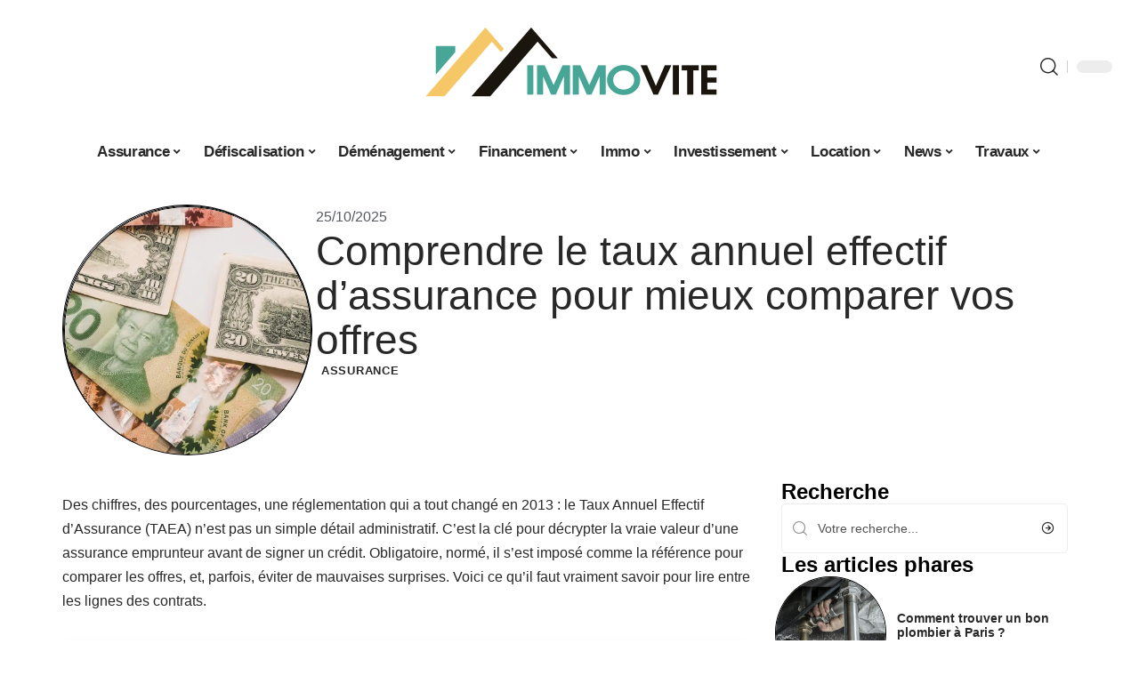

--- FILE ---
content_type: text/html; charset=UTF-8
request_url: https://www.immovite.fr/taea-tout-savoir-sur-le-taux-annuel-effectif-dassurance/
body_size: 51334
content:
<!DOCTYPE html>
<html lang="fr-FR">
<head><meta charset="UTF-8"><script>if(navigator.userAgent.match(/MSIE|Internet Explorer/i)||navigator.userAgent.match(/Trident\/7\..*?rv:11/i)){var href=document.location.href;if(!href.match(/[?&]nowprocket/)){if(href.indexOf("?")==-1){if(href.indexOf("#")==-1){document.location.href=href+"?nowprocket=1"}else{document.location.href=href.replace("#","?nowprocket=1#")}}else{if(href.indexOf("#")==-1){document.location.href=href+"&nowprocket=1"}else{document.location.href=href.replace("#","&nowprocket=1#")}}}}</script><script>(()=>{class RocketLazyLoadScripts{constructor(){this.v="1.2.6",this.triggerEvents=["keydown","mousedown","mousemove","touchmove","touchstart","touchend","wheel"],this.userEventHandler=this.t.bind(this),this.touchStartHandler=this.i.bind(this),this.touchMoveHandler=this.o.bind(this),this.touchEndHandler=this.h.bind(this),this.clickHandler=this.u.bind(this),this.interceptedClicks=[],this.interceptedClickListeners=[],this.l(this),window.addEventListener("pageshow",(t=>{this.persisted=t.persisted,this.everythingLoaded&&this.m()})),this.CSPIssue=sessionStorage.getItem("rocketCSPIssue"),document.addEventListener("securitypolicyviolation",(t=>{this.CSPIssue||"script-src-elem"!==t.violatedDirective||"data"!==t.blockedURI||(this.CSPIssue=!0,sessionStorage.setItem("rocketCSPIssue",!0))})),document.addEventListener("DOMContentLoaded",(()=>{this.k()})),this.delayedScripts={normal:[],async:[],defer:[]},this.trash=[],this.allJQueries=[]}p(t){document.hidden?t.t():(this.triggerEvents.forEach((e=>window.addEventListener(e,t.userEventHandler,{passive:!0}))),window.addEventListener("touchstart",t.touchStartHandler,{passive:!0}),window.addEventListener("mousedown",t.touchStartHandler),document.addEventListener("visibilitychange",t.userEventHandler))}_(){this.triggerEvents.forEach((t=>window.removeEventListener(t,this.userEventHandler,{passive:!0}))),document.removeEventListener("visibilitychange",this.userEventHandler)}i(t){"HTML"!==t.target.tagName&&(window.addEventListener("touchend",this.touchEndHandler),window.addEventListener("mouseup",this.touchEndHandler),window.addEventListener("touchmove",this.touchMoveHandler,{passive:!0}),window.addEventListener("mousemove",this.touchMoveHandler),t.target.addEventListener("click",this.clickHandler),this.L(t.target,!0),this.S(t.target,"onclick","rocket-onclick"),this.C())}o(t){window.removeEventListener("touchend",this.touchEndHandler),window.removeEventListener("mouseup",this.touchEndHandler),window.removeEventListener("touchmove",this.touchMoveHandler,{passive:!0}),window.removeEventListener("mousemove",this.touchMoveHandler),t.target.removeEventListener("click",this.clickHandler),this.L(t.target,!1),this.S(t.target,"rocket-onclick","onclick"),this.M()}h(){window.removeEventListener("touchend",this.touchEndHandler),window.removeEventListener("mouseup",this.touchEndHandler),window.removeEventListener("touchmove",this.touchMoveHandler,{passive:!0}),window.removeEventListener("mousemove",this.touchMoveHandler)}u(t){t.target.removeEventListener("click",this.clickHandler),this.L(t.target,!1),this.S(t.target,"rocket-onclick","onclick"),this.interceptedClicks.push(t),t.preventDefault(),t.stopPropagation(),t.stopImmediatePropagation(),this.M()}O(){window.removeEventListener("touchstart",this.touchStartHandler,{passive:!0}),window.removeEventListener("mousedown",this.touchStartHandler),this.interceptedClicks.forEach((t=>{t.target.dispatchEvent(new MouseEvent("click",{view:t.view,bubbles:!0,cancelable:!0}))}))}l(t){EventTarget.prototype.addEventListenerWPRocketBase=EventTarget.prototype.addEventListener,EventTarget.prototype.addEventListener=function(e,i,o){"click"!==e||t.windowLoaded||i===t.clickHandler||t.interceptedClickListeners.push({target:this,func:i,options:o}),(this||window).addEventListenerWPRocketBase(e,i,o)}}L(t,e){this.interceptedClickListeners.forEach((i=>{i.target===t&&(e?t.removeEventListener("click",i.func,i.options):t.addEventListener("click",i.func,i.options))})),t.parentNode!==document.documentElement&&this.L(t.parentNode,e)}D(){return new Promise((t=>{this.P?this.M=t:t()}))}C(){this.P=!0}M(){this.P=!1}S(t,e,i){t.hasAttribute&&t.hasAttribute(e)&&(event.target.setAttribute(i,event.target.getAttribute(e)),event.target.removeAttribute(e))}t(){this._(this),"loading"===document.readyState?document.addEventListener("DOMContentLoaded",this.R.bind(this)):this.R()}k(){let t=[];document.querySelectorAll("script[type=rocketlazyloadscript][data-rocket-src]").forEach((e=>{let i=e.getAttribute("data-rocket-src");if(i&&!i.startsWith("data:")){0===i.indexOf("//")&&(i=location.protocol+i);try{const o=new URL(i).origin;o!==location.origin&&t.push({src:o,crossOrigin:e.crossOrigin||"module"===e.getAttribute("data-rocket-type")})}catch(t){}}})),t=[...new Map(t.map((t=>[JSON.stringify(t),t]))).values()],this.T(t,"preconnect")}async R(){this.lastBreath=Date.now(),this.j(this),this.F(this),this.I(),this.W(),this.q(),await this.A(this.delayedScripts.normal),await this.A(this.delayedScripts.defer),await this.A(this.delayedScripts.async);try{await this.U(),await this.H(this),await this.J()}catch(t){console.error(t)}window.dispatchEvent(new Event("rocket-allScriptsLoaded")),this.everythingLoaded=!0,this.D().then((()=>{this.O()})),this.N()}W(){document.querySelectorAll("script[type=rocketlazyloadscript]").forEach((t=>{t.hasAttribute("data-rocket-src")?t.hasAttribute("async")&&!1!==t.async?this.delayedScripts.async.push(t):t.hasAttribute("defer")&&!1!==t.defer||"module"===t.getAttribute("data-rocket-type")?this.delayedScripts.defer.push(t):this.delayedScripts.normal.push(t):this.delayedScripts.normal.push(t)}))}async B(t){if(await this.G(),!0!==t.noModule||!("noModule"in HTMLScriptElement.prototype))return new Promise((e=>{let i;function o(){(i||t).setAttribute("data-rocket-status","executed"),e()}try{if(navigator.userAgent.indexOf("Firefox/")>0||""===navigator.vendor||this.CSPIssue)i=document.createElement("script"),[...t.attributes].forEach((t=>{let e=t.nodeName;"type"!==e&&("data-rocket-type"===e&&(e="type"),"data-rocket-src"===e&&(e="src"),i.setAttribute(e,t.nodeValue))})),t.text&&(i.text=t.text),i.hasAttribute("src")?(i.addEventListener("load",o),i.addEventListener("error",(function(){i.setAttribute("data-rocket-status","failed-network"),e()})),setTimeout((()=>{i.isConnected||e()}),1)):(i.text=t.text,o()),t.parentNode.replaceChild(i,t);else{const i=t.getAttribute("data-rocket-type"),s=t.getAttribute("data-rocket-src");i?(t.type=i,t.removeAttribute("data-rocket-type")):t.removeAttribute("type"),t.addEventListener("load",o),t.addEventListener("error",(i=>{this.CSPIssue&&i.target.src.startsWith("data:")?(console.log("WPRocket: data-uri blocked by CSP -> fallback"),t.removeAttribute("src"),this.B(t).then(e)):(t.setAttribute("data-rocket-status","failed-network"),e())})),s?(t.removeAttribute("data-rocket-src"),t.src=s):t.src="data:text/javascript;base64,"+window.btoa(unescape(encodeURIComponent(t.text)))}}catch(i){t.setAttribute("data-rocket-status","failed-transform"),e()}}));t.setAttribute("data-rocket-status","skipped")}async A(t){const e=t.shift();return e&&e.isConnected?(await this.B(e),this.A(t)):Promise.resolve()}q(){this.T([...this.delayedScripts.normal,...this.delayedScripts.defer,...this.delayedScripts.async],"preload")}T(t,e){var i=document.createDocumentFragment();t.forEach((t=>{const o=t.getAttribute&&t.getAttribute("data-rocket-src")||t.src;if(o&&!o.startsWith("data:")){const s=document.createElement("link");s.href=o,s.rel=e,"preconnect"!==e&&(s.as="script"),t.getAttribute&&"module"===t.getAttribute("data-rocket-type")&&(s.crossOrigin=!0),t.crossOrigin&&(s.crossOrigin=t.crossOrigin),t.integrity&&(s.integrity=t.integrity),i.appendChild(s),this.trash.push(s)}})),document.head.appendChild(i)}j(t){let e={};function i(i,o){return e[o].eventsToRewrite.indexOf(i)>=0&&!t.everythingLoaded?"rocket-"+i:i}function o(t,o){!function(t){e[t]||(e[t]={originalFunctions:{add:t.addEventListener,remove:t.removeEventListener},eventsToRewrite:[]},t.addEventListener=function(){arguments[0]=i(arguments[0],t),e[t].originalFunctions.add.apply(t,arguments)},t.removeEventListener=function(){arguments[0]=i(arguments[0],t),e[t].originalFunctions.remove.apply(t,arguments)})}(t),e[t].eventsToRewrite.push(o)}function s(e,i){let o=e[i];e[i]=null,Object.defineProperty(e,i,{get:()=>o||function(){},set(s){t.everythingLoaded?o=s:e["rocket"+i]=o=s}})}o(document,"DOMContentLoaded"),o(window,"DOMContentLoaded"),o(window,"load"),o(window,"pageshow"),o(document,"readystatechange"),s(document,"onreadystatechange"),s(window,"onload"),s(window,"onpageshow");try{Object.defineProperty(document,"readyState",{get:()=>t.rocketReadyState,set(e){t.rocketReadyState=e},configurable:!0}),document.readyState="loading"}catch(t){console.log("WPRocket DJE readyState conflict, bypassing")}}F(t){let e;function i(e){return t.everythingLoaded?e:e.split(" ").map((t=>"load"===t||0===t.indexOf("load.")?"rocket-jquery-load":t)).join(" ")}function o(o){function s(t){const e=o.fn[t];o.fn[t]=o.fn.init.prototype[t]=function(){return this[0]===window&&("string"==typeof arguments[0]||arguments[0]instanceof String?arguments[0]=i(arguments[0]):"object"==typeof arguments[0]&&Object.keys(arguments[0]).forEach((t=>{const e=arguments[0][t];delete arguments[0][t],arguments[0][i(t)]=e}))),e.apply(this,arguments),this}}o&&o.fn&&!t.allJQueries.includes(o)&&(o.fn.ready=o.fn.init.prototype.ready=function(e){return t.domReadyFired?e.bind(document)(o):document.addEventListener("rocket-DOMContentLoaded",(()=>e.bind(document)(o))),o([])},s("on"),s("one"),t.allJQueries.push(o)),e=o}o(window.jQuery),Object.defineProperty(window,"jQuery",{get:()=>e,set(t){o(t)}})}async H(t){const e=document.querySelector("script[data-webpack]");e&&(await async function(){return new Promise((t=>{e.addEventListener("load",t),e.addEventListener("error",t)}))}(),await t.K(),await t.H(t))}async U(){this.domReadyFired=!0;try{document.readyState="interactive"}catch(t){}await this.G(),document.dispatchEvent(new Event("rocket-readystatechange")),await this.G(),document.rocketonreadystatechange&&document.rocketonreadystatechange(),await this.G(),document.dispatchEvent(new Event("rocket-DOMContentLoaded")),await this.G(),window.dispatchEvent(new Event("rocket-DOMContentLoaded"))}async J(){try{document.readyState="complete"}catch(t){}await this.G(),document.dispatchEvent(new Event("rocket-readystatechange")),await this.G(),document.rocketonreadystatechange&&document.rocketonreadystatechange(),await this.G(),window.dispatchEvent(new Event("rocket-load")),await this.G(),window.rocketonload&&window.rocketonload(),await this.G(),this.allJQueries.forEach((t=>t(window).trigger("rocket-jquery-load"))),await this.G();const t=new Event("rocket-pageshow");t.persisted=this.persisted,window.dispatchEvent(t),await this.G(),window.rocketonpageshow&&window.rocketonpageshow({persisted:this.persisted}),this.windowLoaded=!0}m(){document.onreadystatechange&&document.onreadystatechange(),window.onload&&window.onload(),window.onpageshow&&window.onpageshow({persisted:this.persisted})}I(){const t=new Map;document.write=document.writeln=function(e){const i=document.currentScript;i||console.error("WPRocket unable to document.write this: "+e);const o=document.createRange(),s=i.parentElement;let n=t.get(i);void 0===n&&(n=i.nextSibling,t.set(i,n));const c=document.createDocumentFragment();o.setStart(c,0),c.appendChild(o.createContextualFragment(e)),s.insertBefore(c,n)}}async G(){Date.now()-this.lastBreath>45&&(await this.K(),this.lastBreath=Date.now())}async K(){return document.hidden?new Promise((t=>setTimeout(t))):new Promise((t=>requestAnimationFrame(t)))}N(){this.trash.forEach((t=>t.remove()))}static run(){const t=new RocketLazyLoadScripts;t.p(t)}}RocketLazyLoadScripts.run()})();</script>
    
    <meta http-equiv="X-UA-Compatible" content="IE=edge">
    <meta name="viewport" content="width=device-width, initial-scale=1">
    <link rel="profile" href="https://gmpg.org/xfn/11">
	<meta name='robots' content='index, follow, max-image-preview:large, max-snippet:-1, max-video-preview:-1' />
            <link rel="apple-touch-icon" href="https://www.immovite.fr/wp-content/uploads/immovite.fr-512x512_2-2.png"/>
		            <meta name="msapplication-TileColor" content="#ffffff">
            <meta name="msapplication-TileImage" content="https://www.immovite.fr/wp-content/uploads/immovite.fr-512x512_2-2.png"/>
		<meta http-equiv="Content-Security-Policy" content="upgrade-insecure-requests">

	<!-- This site is optimized with the Yoast SEO plugin v26.7 - https://yoast.com/wordpress/plugins/seo/ -->
	<title>Comprendre le taux annuel effectif d&#039;assurance pour mieux comparer vos offres</title><link rel="preload" data-rocket-preload as="font" href="https://www.immovite.fr/wp-content/themes/foxiz/assets/fonts/icons.woff2" crossorigin><style id="wpr-usedcss">img:is([sizes=auto i],[sizes^="auto," i]){contain-intrinsic-size:3000px 1500px}.block-wrap>.block-inner>.p-grid,.block-wrap>.block-inner>.p-wrap,.entry-content,.footer-wrap,.mega-dropdown,.ruby-table-contents,.swiper-container,.swiper-wrapper .p-wrap,.widget{contain:style layout}body,html{font-family:-apple-system,BlinkMacSystemFont,"Segoe UI",Roboto,Helvetica,Arial,sans-serif,"Apple Color Emoji","Segoe UI Emoji","Segoe UI Symbol"!important}a,address,article,code,div,dl,dt,em,fieldset,figcaption,footer,form,h1,h2,h3,header,label,legend,li,main,nav,p,section,span,strong,time,tr,ul{font-family:inherit}img.emoji{display:inline!important;border:none!important;box-shadow:none!important;height:1em!important;width:1em!important;margin:0 .07em!important;vertical-align:-.1em!important;background:0 0!important;padding:0!important}:root{--direction-multiplier:1}body.rtl{--direction-multiplier:-1}.elementor-screen-only{height:1px;margin:-1px;overflow:hidden;padding:0;position:absolute;top:-10000em;width:1px;clip:rect(0,0,0,0);border:0}.elementor *,.elementor :after,.elementor :before{box-sizing:border-box}.elementor a{box-shadow:none;text-decoration:none}.elementor img{border:none;border-radius:0;box-shadow:none;height:auto;max-width:100%}.elementor .elementor-widget:not(.elementor-widget-text-editor):not(.elementor-widget-theme-post-content) figure{margin:0}.elementor iframe,.elementor object,.elementor video{border:none;line-height:1;margin:0;max-width:100%;width:100%}.elementor-element{--flex-direction:initial;--flex-wrap:initial;--justify-content:initial;--align-items:initial;--align-content:initial;--gap:initial;--flex-basis:initial;--flex-grow:initial;--flex-shrink:initial;--order:initial;--align-self:initial;align-self:var(--align-self);flex-basis:var(--flex-basis);flex-grow:var(--flex-grow);flex-shrink:var(--flex-shrink);order:var(--order)}.elementor-element:where(.e-con-full,.elementor-widget){align-content:var(--align-content);align-items:var(--align-items);flex-direction:var(--flex-direction);flex-wrap:var(--flex-wrap);gap:var(--row-gap) var(--column-gap);justify-content:var(--justify-content)}.elementor-invisible{visibility:hidden}:root{--page-title-display:block}.elementor-widget-wrap{align-content:flex-start;flex-wrap:wrap;position:relative;width:100%}.elementor:not(.elementor-bc-flex-widget) .elementor-widget-wrap{display:flex}.elementor-widget-wrap>.elementor-element{width:100%}.elementor-widget-wrap.e-swiper-container{width:calc(100% - (var(--e-column-margin-left,0px) + var(--e-column-margin-right,0px)))}.elementor-widget{position:relative}.elementor-widget:not(:last-child){margin-block-end:var(--kit-widget-spacing,20px)}@media (min-width:1025px){#elementor-device-mode:after{content:"desktop"}}@media (min-width:-1){#elementor-device-mode:after{content:"widescreen"}.elementor-widget:not(.elementor-widescreen-align-end) .elementor-icon-list-item:after{inset-inline-start:0}.elementor-widget:not(.elementor-widescreen-align-start) .elementor-icon-list-item:after{inset-inline-end:0}}@media (max-width:-1){#elementor-device-mode:after{content:"laptop";content:"tablet_extra"}}@media (max-width:1024px){#elementor-device-mode:after{content:"tablet"}}@media (max-width:-1){#elementor-device-mode:after{content:"mobile_extra"}.elementor-widget:not(.elementor-laptop-align-end) .elementor-icon-list-item:after{inset-inline-start:0}.elementor-widget:not(.elementor-laptop-align-start) .elementor-icon-list-item:after{inset-inline-end:0}.elementor-widget:not(.elementor-tablet_extra-align-end) .elementor-icon-list-item:after{inset-inline-start:0}.elementor-widget:not(.elementor-tablet_extra-align-start) .elementor-icon-list-item:after{inset-inline-end:0}}@media (prefers-reduced-motion:no-preference){html{scroll-behavior:smooth}}.e-con{--border-radius:0;--border-top-width:0px;--border-right-width:0px;--border-bottom-width:0px;--border-left-width:0px;--border-style:initial;--border-color:initial;--container-widget-width:100%;--container-widget-height:initial;--container-widget-flex-grow:0;--container-widget-align-self:initial;--content-width:min(100%,var(--container-max-width,1140px));--width:100%;--min-height:initial;--height:auto;--text-align:initial;--margin-top:0px;--margin-right:0px;--margin-bottom:0px;--margin-left:0px;--padding-top:var(--container-default-padding-top,10px);--padding-right:var(--container-default-padding-right,10px);--padding-bottom:var(--container-default-padding-bottom,10px);--padding-left:var(--container-default-padding-left,10px);--position:relative;--z-index:revert;--overflow:visible;--gap:var(--widgets-spacing,20px);--row-gap:var(--widgets-spacing-row,20px);--column-gap:var(--widgets-spacing-column,20px);--overlay-mix-blend-mode:initial;--overlay-opacity:1;--overlay-transition:0.3s;--e-con-grid-template-columns:repeat(3,1fr);--e-con-grid-template-rows:repeat(2,1fr);border-radius:var(--border-radius);height:var(--height);min-height:var(--min-height);min-width:0;overflow:var(--overflow);position:var(--position);width:var(--width);z-index:var(--z-index);--flex-wrap-mobile:wrap}.e-con:where(:not(.e-div-block-base)){transition:background var(--background-transition,.3s),border var(--border-transition,.3s),box-shadow var(--border-transition,.3s),transform var(--e-con-transform-transition-duration,.4s)}.e-con{--margin-block-start:var(--margin-top);--margin-block-end:var(--margin-bottom);--margin-inline-start:var(--margin-left);--margin-inline-end:var(--margin-right);--padding-inline-start:var(--padding-left);--padding-inline-end:var(--padding-right);--padding-block-start:var(--padding-top);--padding-block-end:var(--padding-bottom);--border-block-start-width:var(--border-top-width);--border-block-end-width:var(--border-bottom-width);--border-inline-start-width:var(--border-left-width);--border-inline-end-width:var(--border-right-width)}body.rtl .e-con{--padding-inline-start:var(--padding-right);--padding-inline-end:var(--padding-left);--margin-inline-start:var(--margin-right);--margin-inline-end:var(--margin-left);--border-inline-start-width:var(--border-right-width);--border-inline-end-width:var(--border-left-width)}.e-con{margin-block-end:var(--margin-block-end);margin-block-start:var(--margin-block-start);margin-inline-end:var(--margin-inline-end);margin-inline-start:var(--margin-inline-start);padding-inline-end:var(--padding-inline-end);padding-inline-start:var(--padding-inline-start)}.e-con.e-flex{--flex-direction:column;--flex-basis:auto;--flex-grow:0;--flex-shrink:1;flex:var(--flex-grow) var(--flex-shrink) var(--flex-basis)}.e-con-full,.e-con>.e-con-inner{padding-block-end:var(--padding-block-end);padding-block-start:var(--padding-block-start);text-align:var(--text-align)}.e-con-full.e-flex,.e-con.e-flex>.e-con-inner{flex-direction:var(--flex-direction)}.e-con,.e-con>.e-con-inner{display:var(--display)}.e-con-boxed.e-flex{align-content:normal;align-items:normal;flex-direction:column;flex-wrap:nowrap;justify-content:normal}.e-con-boxed{gap:initial;text-align:initial}.e-con.e-flex>.e-con-inner{align-content:var(--align-content);align-items:var(--align-items);align-self:auto;flex-basis:auto;flex-grow:1;flex-shrink:1;flex-wrap:var(--flex-wrap);justify-content:var(--justify-content)}.e-con>.e-con-inner{gap:var(--row-gap) var(--column-gap);height:100%;margin:0 auto;max-width:var(--content-width);padding-inline-end:0;padding-inline-start:0;width:100%}:is(.elementor-section-wrap,[data-elementor-id])>.e-con{--margin-left:auto;--margin-right:auto;max-width:min(100%,var(--width))}.e-con .elementor-widget.elementor-widget{margin-block-end:0}.e-con:before,.e-con>.elementor-motion-effects-container>.elementor-motion-effects-layer:before{border-block-end-width:var(--border-block-end-width);border-block-start-width:var(--border-block-start-width);border-color:var(--border-color);border-inline-end-width:var(--border-inline-end-width);border-inline-start-width:var(--border-inline-start-width);border-radius:var(--border-radius);border-style:var(--border-style);content:var(--background-overlay);display:block;height:max(100% + var(--border-top-width) + var(--border-bottom-width),100%);left:calc(0px - var(--border-left-width));mix-blend-mode:var(--overlay-mix-blend-mode);opacity:var(--overlay-opacity);position:absolute;top:calc(0px - var(--border-top-width));transition:var(--overlay-transition,.3s);width:max(100% + var(--border-left-width) + var(--border-right-width),100%)}.e-con:before{transition:background var(--overlay-transition,.3s),border-radius var(--border-transition,.3s),opacity var(--overlay-transition,.3s)}.e-con .elementor-widget{min-width:0}.e-con .elementor-widget.e-widget-swiper{width:100%}.e-con>.e-con-inner>.elementor-widget>.elementor-widget-container,.e-con>.elementor-widget>.elementor-widget-container{height:100%}.e-con.e-con>.e-con-inner>.elementor-widget,.elementor.elementor .e-con>.elementor-widget{max-width:100%}.e-con .elementor-widget:not(:last-child){--kit-widget-spacing:0px}@media (max-width:767px){#elementor-device-mode:after{content:"mobile"}.e-con.e-flex{--width:100%;--flex-wrap:var(--flex-wrap-mobile)}}.elementor-element:where(:not(.e-con)):where(:not(.e-div-block-base)) .elementor-widget-container,.elementor-element:where(:not(.e-con)):where(:not(.e-div-block-base)):not(:has(.elementor-widget-container)){transition:background .3s,border .3s,border-radius .3s,box-shadow .3s,transform var(--e-transform-transition-duration,.4s)}.elementor-heading-title{line-height:1;margin:0;padding:0}.animated{animation-duration:1.25s}.animated.infinite{animation-iteration-count:infinite}.animated.reverse{animation-direction:reverse;animation-fill-mode:forwards}@media (prefers-reduced-motion:reduce){.animated{animation:none!important}html *{transition-delay:0s!important;transition-duration:0s!important}}.elementor-kit-2309{--e-global-color-primary:#6EC1E4;--e-global-color-secondary:#54595F;--e-global-color-text:#7A7A7A;--e-global-color-accent:#61CE70;--e-global-typography-primary-font-family:"Roboto";--e-global-typography-primary-font-weight:600;--e-global-typography-secondary-font-family:"Roboto Slab";--e-global-typography-secondary-font-weight:400;--e-global-typography-text-font-family:"Roboto";--e-global-typography-text-font-weight:400;--e-global-typography-accent-font-family:"Roboto";--e-global-typography-accent-font-weight:500}.e-con{--container-max-width:1140px}.elementor-widget:not(:last-child){--kit-widget-spacing:20px}.elementor-element{--widgets-spacing:20px 20px;--widgets-spacing-row:20px;--widgets-spacing-column:20px}h1.entry-title{display:var(--page-title-display)}.elementor-2557 .elementor-element.elementor-element-172c3cd0{--display:flex;--flex-direction:row;--container-widget-width:initial;--container-widget-height:100%;--container-widget-flex-grow:1;--container-widget-align-self:stretch;--flex-wrap-mobile:wrap;--gap:0px 40px;--row-gap:0px;--column-gap:40px;--margin-top:40px;--margin-bottom:0px;--margin-left:0px;--margin-right:0px;--padding-top:0px;--padding-bottom:0px;--padding-left:0px;--padding-right:0px}.elementor-2557 .elementor-element.elementor-element-48b6980e{--display:flex;--flex-direction:column;--container-widget-width:100%;--container-widget-height:initial;--container-widget-flex-grow:0;--container-widget-align-self:initial;--flex-wrap-mobile:wrap;--gap:8px 8px;--row-gap:8px;--column-gap:8px;--margin-top:0px;--margin-bottom:0px;--margin-left:0px;--margin-right:0px;--padding-top:0px;--padding-bottom:0px;--padding-left:0px;--padding-right:0px}.elementor-2557 .elementor-element.elementor-element-38cd0200>.elementor-widget-container{margin:0;padding:0}.elementor-2557 .elementor-element.elementor-element-6a4e45b5{--display:flex;--flex-direction:column;--container-widget-width:100%;--container-widget-height:initial;--container-widget-flex-grow:0;--container-widget-align-self:initial;--flex-wrap-mobile:wrap;--justify-content:center;--gap:8px 8px;--row-gap:8px;--column-gap:8px;--margin-top:0px;--margin-bottom:0px;--margin-left:0px;--margin-right:0px;--padding-top:0px;--padding-bottom:0px;--padding-left:0px;--padding-right:0px}.elementor-widget-post-info .elementor-icon-list-item:not(:last-child):after{border-color:var(--e-global-color-text)}.elementor-widget-post-info .elementor-icon-list-text,.elementor-widget-post-info .elementor-icon-list-text a{color:var(--e-global-color-secondary)}.elementor-widget-post-info .elementor-icon-list-item{font-family:var( --e-global-typography-text-font-family ),Sans-serif;font-weight:var(--e-global-typography-text-font-weight)}.elementor-2557 .elementor-element.elementor-element-1ebd5408 .elementor-icon-list-icon{width:14px}.elementor-2557 .elementor-element.elementor-element-1ebd5408 .elementor-icon-list-icon i{font-size:14px}.elementor-2557 .elementor-element.elementor-element-1ebd5408 .elementor-icon-list-icon svg{--e-icon-list-icon-size:14px}.elementor-2557 .elementor-element.elementor-element-3c34dbe>.elementor-widget-container{margin:0 0 0 6px;padding:0}.elementor-2557 .elementor-element.elementor-element-24e15c90{--display:flex;--flex-direction:row;--container-widget-width:initial;--container-widget-height:100%;--container-widget-flex-grow:1;--container-widget-align-self:stretch;--flex-wrap-mobile:wrap;--margin-top:0px;--margin-bottom:40px;--margin-left:0px;--margin-right:0px;--padding-top:0px;--padding-bottom:0px;--padding-left:0px;--padding-right:0px}.elementor-2557 .elementor-element.elementor-element-1a110c0{--display:flex;--margin-top:24px;--margin-bottom:0px;--margin-left:0px;--margin-right:0px;--padding-top:0px;--padding-bottom:0px;--padding-left:0px;--padding-right:24px}.elementor-2557 .elementor-element.elementor-element-64160f34>.elementor-widget-container{margin:0;padding:0}.elementor-2557 .elementor-element.elementor-element-1d1f6249 .p-featured{padding-bottom:120%}.elementor-2557 .elementor-element.elementor-element-3778c9b6{--display:flex;--margin-top:0px;--margin-bottom:0px;--margin-left:0px;--margin-right:0px;--padding-top:0px;--padding-bottom:0px;--padding-left:0px;--padding-right:0px}.elementor-2557 .elementor-element.elementor-element-5a6c446a{margin:0 0 calc(var(--kit-widget-spacing,0px) + 0px) 0;padding:0}@media(max-width:1024px){.e-con{--container-max-width:1024px}.elementor-2557 .elementor-element.elementor-element-172c3cd0{--margin-top:0px;--margin-bottom:0px;--margin-left:0px;--margin-right:0px}}@media(max-width:767px){.e-con{--container-max-width:767px}.elementor-2557 .elementor-element.elementor-element-1a110c0{--padding-top:0px;--padding-bottom:0px;--padding-left:0px;--padding-right:0px}.elementor-2557 .elementor-element.elementor-element-1d1f6249 .p-featured{padding-bottom:80%}}@media(min-width:768px){.elementor-2557 .elementor-element.elementor-element-48b6980e{--width:25%}.elementor-2557 .elementor-element.elementor-element-6a4e45b5{--width:75%}.elementor-2557 .elementor-element.elementor-element-1a110c0{--width:70%}.elementor-2557 .elementor-element.elementor-element-3778c9b6{--width:30%}}:root{--effect:all .25s cubic-bezier(0.32, 0.74, 0.57, 1);--timing:cubic-bezier(0.32, 0.74, 0.57, 1);--shadow-12:#0000001f;--shadow-2:#00000005;--round-3:3px;--height-34:34px;--height-40:40px;--padding-40:0 40px;--round-5:5px;--round-7:7px;--shadow-7:#00000012;--dark-accent:#191c20;--dark-accent-0:#191c2000;--dark-accent-90:#191c20f2;--meta-b-family:inherit;--meta-b-fcolor:#282828;--meta-b-fspace:normal;--meta-b-fstyle:normal;--meta-b-fweight:600;--meta-b-transform:none;--nav-bg:#fff;--subnav-bg:#fff;--indicator-bg-from:#ff0084;--nav-bg-from:#fff;--subnav-bg-from:#fff;--indicator-bg-to:#2c2cf8;--nav-bg-to:#fff;--subnav-bg-to:#fff;--bottom-border-color:var(--flex-gray-20);--column-border-color:var(--flex-gray-20);--audio-color:#ffa052;--excerpt-color:#666;--g-color:#ff184e;--gallery-color:#729dff;--heading-color:var(--body-fcolor);--nav-color:#282828;--privacy-color:#fff;--review-color:#ffc300;--subnav-color:#282828;--video-color:#ffc300;--nav-color-10:#28282820;--subnav-color-10:#28282820;--g-color-90:#ff184ee6;--absolute-dark:#242424;--body-family:'Oxygen',sans-serif;--btn-family:'Encode Sans Condensed',sans-serif;--cat-family:'Oxygen',sans-serif;--dwidgets-family:'Oxygen',sans-serif;--h1-family:'Encode Sans Condensed',sans-serif;--h2-family:'Encode Sans Condensed',sans-serif;--h3-family:'Encode Sans Condensed',sans-serif;--h4-family:'Encode Sans Condensed',sans-serif;--h5-family:'Encode Sans Condensed',sans-serif;--h6-family:'Encode Sans Condensed',sans-serif;--input-family:'Encode Sans Condensed',sans-serif;--menu-family:'Encode Sans Condensed',sans-serif;--meta-family:'Encode Sans Condensed',sans-serif;--submenu-family:'Encode Sans Condensed',sans-serif;--tagline-family:'Encode Sans Condensed',sans-serif;--body-fcolor:#282828;--btn-fcolor:inherit;--h1-fcolor:inherit;--h2-fcolor:inherit;--h3-fcolor:inherit;--h4-fcolor:inherit;--h5-fcolor:inherit;--h6-fcolor:inherit;--input-fcolor:inherit;--meta-fcolor:#666;--tagline-fcolor:inherit;--body-fsize:16px;--btn-fsize:12px;--cat-fsize:10px;--dwidgets-fsize:13px;--excerpt-fsize:14px;--h1-fsize:40px;--h2-fsize:28px;--h3-fsize:22px;--h4-fsize:16px;--h5-fsize:14px;--h6-fsize:13px;--headline-fsize:45px;--input-fsize:14px;--menu-fsize:17px;--meta-fsize:13px;--submenu-fsize:13px;--tagline-fsize:28px;--body-fspace:normal;--btn-fspace:normal;--cat-fspace:.07em;--dwidgets-fspace:0;--h1-fspace:normal;--h2-fspace:normal;--h3-fspace:normal;--h4-fspace:normal;--h5-fspace:normal;--h6-fspace:normal;--input-fspace:normal;--menu-fspace:-.02em;--meta-fspace:normal;--submenu-fspace:-.02em;--tagline-fspace:normal;--body-fstyle:normal;--btn-fstyle:normal;--cat-fstyle:normal;--dwidgets-fstyle:normal;--h1-fstyle:normal;--h2-fstyle:normal;--h3-fstyle:normal;--h4-fstyle:normal;--h5-fstyle:normal;--h6-fstyle:normal;--input-fstyle:normal;--menu-fstyle:normal;--meta-fstyle:normal;--submenu-fstyle:normal;--tagline-fstyle:normal;--body-fweight:400;--btn-fweight:700;--cat-fweight:700;--dwidgets-fweight:600;--h1-fweight:700;--h2-fweight:700;--h3-fweight:700;--h4-fweight:700;--h5-fweight:700;--h6-fweight:600;--input-fweight:400;--menu-fweight:600;--meta-fweight:400;--submenu-fweight:500;--tagline-fweight:400;--flex-gray-15:#88888826;--flex-gray-20:#88888833;--flex-gray-40:#88888866;--flex-gray-7:#88888812;--indicator-height:4px;--nav-height:60px;--absolute-light:#ddd;--solid-light:#fafafa;--em-mini:.8em;--rem-mini:.8rem;--transparent-nav-color:#fff;--swiper-navigation-size:44px;--tagline-s-fsize:22px;--em-small:.92em;--rem-small:.92rem;--bottom-spacing:35px;--box-spacing:5%;--el-spacing:12px;--heading-sub-color:var(--g-color);--body-transform:none;--btn-transform:none;--cat-transform:uppercase;--dwidgets-transform:none;--h1-transform:none;--h2-transform:none;--h3-transform:none;--h4-transform:none;--h5-transform:none;--h6-transform:none;--input-transform:none;--menu-transform:none;--meta-transform:none;--submenu-transform:none;--tagline-transform:none;--absolute-white:#fff;--solid-white:#fff;--absolute-white-0:#ffffff00;--absolute-white-90:#fffffff2;--max-width-wo-sb:100%}.light-scheme,[data-theme=dark]{--shadow-12:#00000066;--shadow-2:#00000033;--shadow-7:#0000004d;--dark-accent:#0e0f12;--dark-accent-0:#0e0f1200;--dark-accent-90:#0e0f12f2;--meta-b-fcolor:#fff;--nav-bg:#131518;--subnav-bg:#191c20;--nav-bg-from:#131518;--subnav-bg-from:#191c20;--nav-bg-to:#131518;--subnav-bg-to:#191c20;--bcrumb-color:#fff;--excerpt-color:#ddd;--heading-color:var(--body-fcolor);--nav-color:#fff;--subnav-color:#fff;--nav-color-10:#ffffff15;--subnav-color-10:#ffffff15;--body-fcolor:#fff;--h1-fcolor:#fff;--h2-fcolor:#fff;--h3-fcolor:#fff;--h4-fcolor:#fff;--h5-fcolor:#fff;--h6-fcolor:#fff;--headline-fcolor:#fff;--input-fcolor:#fff;--meta-fcolor:#bbb;--tagline-fcolor:#fff;--flex-gray-15:#88888840;--flex-gray-20:#8888884d;--flex-gray-7:#88888818;--solid-light:#333;--heading-sub-color:var(--g-color);--solid-white:#191c20}body .light-scheme [data-mode=default],body:not([data-theme=dark]) [data-mode=dark],body[data-theme=dark] [data-mode=default]{display:none!important}body .light-scheme [data-mode=dark]{display:inherit!important}.light-scheme input::placeholder,[data-theme=dark] input::placeholder{color:var(--absolute-light)}a,address,body,caption,code,div,dl,dt,em,fieldset,form,h1,h2,h3,html,iframe,label,legend,li,object,p,s,span,strong,table,tbody,tr,tt,ul{font-family:inherit;font-size:100%;font-weight:inherit;font-style:inherit;line-height:inherit;margin:0;padding:0;vertical-align:baseline;border:0;outline:0}html{font-size:var(--body-fsize);overflow-x:hidden;-ms-text-size-adjust:100%;-webkit-text-size-adjust:100%;text-size-adjust:100%}body{font-family:var(--body-family);font-size:var(--body-fsize);font-weight:var(--body-fweight);font-style:var(--body-fstyle);line-height:1.7;display:block;margin:0;letter-spacing:var(--body-fspace);text-transform:var(--body-transform);color:var(--body-fcolor);background-color:var(--solid-white)}body.rtl{direction:rtl}*{-moz-box-sizing:border-box;-webkit-box-sizing:border-box;box-sizing:border-box}:after,:before{-moz-box-sizing:border-box;-webkit-box-sizing:border-box;box-sizing:border-box}.site{position:relative;display:block}.site *{-webkit-font-smoothing:antialiased;-moz-osx-font-smoothing:grayscale;text-rendering:optimizeLegibility}.site-outer{position:relative;display:block;max-width:100%;background-color:var(--solid-white)}.top-spacing .site-outer{-webkit-transition:margin .5s var(--timing);transition:margin .5s var(--timing)}.site-wrap{position:relative;display:block;margin:0;padding:0}.site-wrap{z-index:1;min-height:45vh}button,input{overflow:visible}canvas,progress,video{display:inline-block}progress{vertical-align:baseline}[type=checkbox],[type=radio],legend{box-sizing:border-box;padding:0}figure{display:block;margin:0}em{font-weight:400;font-style:italic}dt{font-weight:700}address{font-style:italic}code{font-family:monospace,monospace;font-size:.9em}a{text-decoration:none;color:inherit;background-color:transparent}strong{font-weight:700}code{font-family:Courier,monospace;padding:5px;background-color:var(--flex-gray-7)}img{max-width:100%;height:auto;vertical-align:middle;border-style:none;-webkit-object-fit:cover;object-fit:cover}svg:not(:root){overflow:hidden}button,input,optgroup,select,textarea{text-transform:none;color:inherit;outline:0!important}select{line-height:22px;position:relative;max-width:100%;padding:10px;border-color:var(--flex-gray-15);border-radius:var(--round-5);outline:0!important;background:url('data:image/svg+xml;utf8,<svg xmlns="http://www.w3.org/2000/svg" viewBox="0 0 24 24"><path d="M12 15a1 1 0 0 1-.707-.293l-3-3a1 1 0 0 1 1.414-1.414L12 12.586l2.293-2.293a1 1 0 0 1 1.414 1.414l-3 3A1 1 0 0 1 12 15z"/></svg>') right 5px top 50% no-repeat;background-size:22px;-moz-appearance:none;-webkit-appearance:none;appearance:none}select option{background-color:var(--solid-white)}[type=reset],[type=submit],button,html [type=button]{-webkit-appearance:button}[type=button]::-moz-focus-inner,[type=reset]::-moz-focus-inner,[type=submit]::-moz-focus-inner,button::-moz-focus-inner{padding:0;border-style:none}[type=button]:-moz-focusring,[type=reset]:-moz-focusring,[type=submit]:-moz-focusring,button:-moz-focusring{outline:ButtonText dotted 1px}fieldset{padding:0}legend{font-weight:700;display:table;max-width:100%;white-space:normal;color:inherit}textarea{overflow:auto}[type=number]::-webkit-inner-spin-button,[type=number]::-webkit-outer-spin-button{height:auto}[type=search]::-webkit-search-cancel-button,[type=search]::-webkit-search-decoration{-webkit-appearance:none}::-webkit-file-upload-button{font:inherit;-webkit-appearance:button}[hidden],template{display:none}.clearfix:after,.clearfix:before{display:table;clear:both;content:' '}.hidden{display:none}input:disabled,select:disabled,textarea:disabled{opacity:.5;background-color:#ffcb3330}h1{font-family:var(--h1-family);font-size:var(--h1-fsize);font-weight:var(--h1-fweight);font-style:var(--h1-fstyle);line-height:var(--h1-fheight, 1.2);letter-spacing:var(--h1-fspace);text-transform:var(--h1-transform)}h1{color:var(--h1-fcolor)}h2{font-family:var(--h2-family);font-size:var(--h2-fsize);font-weight:var(--h2-fweight);font-style:var(--h2-fstyle);line-height:var(--h2-fheight, 1.25);letter-spacing:var(--h2-fspace);text-transform:var(--h2-transform)}h2{color:var(--h2-fcolor)}.h3,h3{font-family:var(--h3-family);font-size:var(--h3-fsize);font-weight:var(--h3-fweight);font-style:var(--h3-fstyle);line-height:var(--h3-fheight, 1.3);letter-spacing:var(--h3-fspace);text-transform:var(--h3-transform)}h3{color:var(--h3-fcolor)}.h4{font-family:var(--h4-family);font-size:var(--h4-fsize);font-weight:var(--h4-fweight);font-style:var(--h4-fstyle);line-height:var(--h4-fheight, 1.45);letter-spacing:var(--h4-fspace);text-transform:var(--h4-transform)}.h5{font-family:var(--h5-family);font-size:var(--h5-fsize);font-weight:var(--h5-fweight);font-style:var(--h5-fstyle);line-height:var(--h5-fheight, 1.5);letter-spacing:var(--h5-fspace);text-transform:var(--h5-transform)}.p-categories{font-family:var(--cat-family);font-size:var(--cat-fsize);font-weight:var(--cat-fweight);font-style:var(--cat-fstyle);letter-spacing:var(--cat-fspace);text-transform:var(--cat-transform)}.is-meta,.user-form label{font-family:var(--meta-family);font-size:var(--meta-fsize);font-weight:var(--meta-fweight);font-style:var(--meta-fstyle);letter-spacing:var(--meta-fspace);text-transform:var(--meta-transform)}.tipsy-inner{font-family:var(--meta-family);font-weight:var(--meta-fweight);font-style:var(--meta-fstyle);letter-spacing:var(--meta-fspace);text-transform:var(--meta-transform);color:var(--meta-fcolor)}figcaption{font-family:var(--meta-family);font-size:var(--meta-fsize);font-weight:var(--meta-fweight);font-style:var(--meta-fstyle);letter-spacing:var(--meta-fspace);text-transform:var(--meta-transform)}.is-meta{color:var(--meta-fcolor)}input[type=email],input[type=number],input[type=password],input[type=search],input[type=text],input[type=url],textarea{font-family:var(--input-family);font-size:var(--input-fsize);font-weight:var(--input-fweight);font-style:var(--input-fstyle);line-height:1.5;letter-spacing:var(--input-fspace);text-transform:var(--input-transform);color:var(--input-fcolor)}textarea{font-size:var(--input-fsize)!important}.button,a.comment-reply-link,a.show-post-comment,button,input[type=submit]{font-family:var(--btn-family);font-size:var(--btn-fsize);font-weight:var(--btn-fweight);font-style:var(--btn-fstyle);letter-spacing:var(--btn-fspace);text-transform:var(--btn-transform)}.main-menu>li>a{font-family:var(--menu-family);font-size:var(--menu-fsize);font-weight:var(--menu-fweight);font-style:var(--menu-fstyle);line-height:1.5;letter-spacing:var(--menu-fspace);text-transform:var(--menu-transform)}.mobile-menu>li>a{font-family:'Encode Sans Condensed',sans-serif;font-size:1.1rem;font-weight:400;font-style:normal;line-height:1.5;letter-spacing:-.02em;text-transform:none}.mobile-qview a{font-family:'Encode Sans Condensed',sans-serif;font-size:16px;font-weight:600;font-style:normal;letter-spacing:-.02em;text-transform:none}.s-title{font-family:var(--headline-family,var(--h1-family));font-size:var(--headline-fsize, var(--h1-fsize));font-weight:var(--headline-fweight,var(--h1-fweight));font-style:var(--headline-fstyle,var(--h1-fstyle));letter-spacing:var(--headline-fspace, var(--h1-fspace));text-transform:var(--headline-transform,var(--h1-transform));color:var(--headline-fcolor,var(--h1-fcolor))}.s-title:not(.fw-headline){font-size:var(--headline-s-fsize, var(--h1-fsize))}.heading-title>*{font-family:var(--heading-family,inherit);font-size:var(--heading-fsize, inherit);font-weight:var(--heading-fweight,inherit);font-style:var(--heading-fstyle,inherit);letter-spacing:var(--heading-fspace, inherit);text-transform:var(--heading-transform,inherit)}.description-text{font-size:var(--excerpt-fsize)}input[type=email],input[type=number],input[type=password],input[type=search],input[type=text],input[type=url]{line-height:22px;max-width:100%;padding:10px 20px;-webkit-transition:var(--effect);transition:var(--effect);white-space:nowrap;border:none;border-radius:var(--round-3);outline:0!important;background-color:var(--flex-gray-7);-webkit-box-shadow:none!important;box-shadow:none!important}button{cursor:pointer;border:none;border-radius:var(--round-3);outline:0!important;-webkit-box-shadow:none;box-shadow:none}.button,.entry-content button,input[type=submit]:not(.search-submit){line-height:var(--height-40);padding:var(--padding-40);cursor:pointer;-webkit-transition:var(--effect);transition:var(--effect);white-space:nowrap;color:var(--absolute-white);border:none;border-radius:var(--round-3);outline:0!important;background:var(--g-color);-webkit-box-shadow:none;box-shadow:none}.entry-content button:hover,input[type=submit]:not(.search-submit):hover{-webkit-box-shadow:0 4px 15px var(--g-color-90);box-shadow:0 4px 15px var(--g-color-90)}textarea{display:block;width:100%;max-width:100%;padding:10px 25px;-webkit-transition:var(--effect);transition:var(--effect);border:none;border-radius:var(--round-3);outline:0;background-color:var(--flex-gray-7);-webkit-box-shadow:none!important;box-shadow:none!important}.rb-container{position:static;display:block;width:100%;max-width:var(--rb-width,1280px);margin-right:auto;margin-left:auto}.edge-padding{padding-right:20px;padding-left:20px}.menu-item,.rb-section ul{list-style:none}.h3,.h4,.h5,h1,h2,h3{-ms-word-wrap:break-word;word-wrap:break-word}.icon-holder{display:flex;align-items:center}.svg-icon{width:1.5em;height:auto}.overlay-text .is-meta,.overlay-text .meta-inner{color:var(--absolute-light);--meta-fcolor:var(--absolute-light)}.overlay-text .entry-title,.overlay-text .s-title{color:var(--absolute-white)}.light-scheme{color:var(--body-fcolor);--pagi-bg:var(--solid-light)}input:-webkit-autofill,input:-webkit-autofill:active,input:-webkit-autofill:focus,input:-webkit-autofill:hover{transition:background-color 999999s ease-in-out 0s}.overlay-wrap{position:absolute;z-index:10;top:0;right:0;bottom:0;left:0;display:flex;align-items:flex-end;flex-flow:row nowrap;pointer-events:none}.overlay-inner{position:relative;display:block;width:100%;padding:20px;cursor:auto;pointer-events:auto}.p-gradient .overlay-inner{background:-webkit-gradient(linear,left top,left bottom,from(var(--dark-accent-0)),to(var(--dark-accent)));background:linear-gradient(to top,var(--dark-accent) 0,var(--dark-accent-90) 50%,var(--dark-accent-0) 100%)}.block-inner{display:flex;flex-flow:row wrap;flex-grow:1;row-gap:var(--bottom-spacing)}.is-gap-7 .block-inner{margin-right:-7px;margin-left:-7px;--column-gap:7px}.is-gap-10 .block-inner{margin-right:-10px;margin-left:-10px;--column-gap:10px}.is-gap-20 .block-inner{margin-right:-20px;margin-left:-20px;--column-gap:20px}.block-inner>*{flex-basis:100%;width:100%;padding-right:var(--column-gap,0);padding-left:var(--column-gap,0)}[class*=is-gap-]>.block-inner>*{padding-right:var(--column-gap,0);padding-left:var(--column-gap,0)}.effect-fadeout.activated a{opacity:.3}.effect-fadeout.activated a:focus,.effect-fadeout.activated a:hover{opacity:1}.is-hidden{display:none!important}.is-invisible{visibility:hidden;opacity:0}.rb-loader{font-size:10px;position:relative;display:none;overflow:hidden;width:3em;height:3em;transform:translateZ(0);animation:.8s linear infinite spin-loader;text-indent:-9999em;color:var(--g-color);border-radius:50%;background:currentColor;background:linear-gradient(to right,currentColor 10%,rgba(255,255,255,0) 50%)}.rb-loader:before{position:absolute;top:0;left:0;width:50%;height:50%;content:'';color:inherit;border-radius:100% 0 0 0;background:currentColor}.rb-loader:after{position:absolute;top:0;right:0;bottom:0;left:0;width:75%;height:75%;margin:auto;content:'';opacity:.5;border-radius:50%;background:var(--solid-white)}@-webkit-keyframes spin-loader{0%{transform:rotate(0)}100%{transform:rotate(360deg)}}@keyframes spin-loader{0%{transform:rotate(0)}100%{transform:rotate(360deg)}}.rb-loader.loader-absolute{position:absolute;bottom:50%;left:50%;display:block;margin-top:-1.5em;margin-left:-1.5em}.opacity-animate{-webkit-transition:opacity .25s var(--timing);transition:opacity .25s var(--timing)}.is-invisible{opacity:0}.pagination-trigger.is-disable{pointer-events:none;opacity:.5}.loadmore-trigger span,.pagination-trigger{font-size:var(--pagi-size, inherit);line-height:calc(var(--pagi-size, inherit) * 1.6);position:relative;display:inline-flex;align-items:center;flex-flow:row nowrap;min-height:var(--height-34);padding:var(--padding-40);-webkit-transition:var(--effect);transition:var(--effect);color:var(--pagi-color,currentColor);border-color:var(--pagi-accent-color,var(--flex-gray-7));border-radius:var(--round-7);background-color:var(--pagi-accent-color,var(--flex-gray-7))}.loadmore-trigger.loading span{opacity:0}.search-form{position:relative;display:flex;overflow:hidden;align-items:stretch;flex-flow:row nowrap;width:100%;border-radius:var(--round-7);background-color:var(--flex-gray-7)}.search-form input[type=search]{width:100%;padding:15px 15px 15px 5px;background:0 0!important}.search-submit{height:100%;padding:0 20px;cursor:pointer;-webkit-transition:var(--effect);transition:var(--effect);border:none;background-color:transparent;-webkit-box-shadow:none;box-shadow:none}.search-submit:active,.search-submit:hover{color:#fff;background-color:var(--g-color);-webkit-box-shadow:0 4px 15px var(--g-color-90);box-shadow:0 4px 15px var(--g-color-90)}.mfp-bg{position:fixed;z-index:9042;top:0;left:0;overflow:hidden;width:100%;height:100%;background:var(--dark-accent)}.mfp-wrap{position:fixed;z-index:9043;top:0;left:0;width:100%;height:100%;outline:0!important;-webkit-backface-visibility:hidden}.mfp-wrap button>*{pointer-events:none}.mfp-container{position:absolute;top:0;left:0;box-sizing:border-box;width:100%;height:100%;padding:0;text-align:center}.mfp-container:before{display:inline-block;height:100%;content:'';vertical-align:middle}.mfp-align-top .mfp-container:before{display:none}.mfp-content{position:relative;z-index:1045;display:inline-block;margin:0 auto;text-align:left;vertical-align:middle}.mfp-ajax-holder .mfp-content,.mfp-inline-holder .mfp-content{width:100%;cursor:auto}.mfp-ajax-cur{cursor:progress}.mfp-zoom-out-cur{cursor:zoom-out}.mfp-auto-cursor .mfp-content{cursor:auto}.mfp-arrow,.mfp-close,.mfp-counter{-moz-user-select:none;-webkit-user-select:none;user-select:none}.mfp-loading.mfp-figure{display:none}.mfp-hide{display:none!important}.mfp-s-error .mfp-content{display:none}button::-moz-focus-inner{padding:0;border:0}.mfp-arrow{position:absolute;top:50%;width:130px;height:110px;margin:0;margin-top:-55px;padding:0;opacity:.65;-webkit-tap-highlight-color:transparent}.mfp-arrow:active{margin-top:-54px}.mfp-arrow:focus,.mfp-arrow:hover{opacity:1}.mfp-arrow:after,.mfp-arrow:before{position:absolute;top:0;left:0;display:block;width:0;height:0;margin-top:35px;margin-left:35px;content:'';border:inset transparent}.mfp-arrow:after{top:8px;border-top-width:13px;border-bottom-width:13px}.mfp-arrow:before{opacity:.7;border-top-width:21px;border-bottom-width:21px}.mfp-iframe-holder .mfp-content{line-height:0;width:100%;max-width:900px}.mfp-iframe-scaler{overflow:hidden;width:100%;height:0;padding-top:56.25%}.mfp-iframe-scaler iframe{position:absolute;top:0;left:0;display:block;width:100%;height:100%;background:#000;box-shadow:0 0 8px rgba(0,0,0,.6)}img.mfp-img{line-height:0;display:block;box-sizing:border-box;width:auto;max-width:100%;height:auto;margin:0 auto;padding:40px 0}.mfp-figure{line-height:0}.mfp-figure:after{position:absolute;z-index:-1;top:40px;right:0;bottom:40px;left:0;display:block;width:auto;height:auto;content:'';background:#444;box-shadow:0 0 8px rgba(0,0,0,.6)}.mfp-figure figure{margin:0}.mfp-bottom-bar{position:absolute;top:100%;left:0;width:100%;margin-top:-36px;cursor:auto}.mfp-image-holder .mfp-content{max-width:100%}.mfp-bg.popup-animation{-webkit-transition:all .5s var(--timing);transition:all .5s var(--timing);opacity:0}.mfp-bg.mfp-ready.popup-animation{opacity:.92}.mfp-bg.mfp-ready.popup-animation.site-access-popup{opacity:.99}.mfp-removing.mfp-bg.mfp-ready.popup-animation{opacity:0!important}.popup-animation .mfp-content{-webkit-transition:all .5s var(--timing);transition:all .5s var(--timing);opacity:0}.popup-animation.mfp-ready .mfp-content{opacity:1}.popup-animation.mfp-removing .mfp-content{opacity:0}.tipsy-inner{font-size:var(--meta-fsize);line-height:1;max-width:200px;padding:7px 10px;text-align:center;color:var(--absolute-white);border-radius:var(--round-3);background-color:var(--dark-accent)}.rtl .rbi.rbi-reddit:before{-webkit-transform:none;transform:none}.rbi,[class^=rbi-]{font-family:ruby-icon!important;font-weight:400;font-style:normal;font-variant:normal;text-transform:none;-webkit-font-smoothing:antialiased;-moz-osx-font-smoothing:grayscale;speak:none}body.rtl .rbi:before{display:inline-block;-webkit-transform:scale(-1,1);transform:scale(-1,1)}.rbi-darrow-top:before{content:'\e94a'}.rbi-search:before{content:'\e946'}.rbi-read:before{content:'\e94c'}.rbi-close:before{content:'\e949'}.rbi-reddit:before{content:'\e928'}.rbi-cright:before{content:'\e902'}.rbi-angle-down:before{content:'\e924'}.rbi-star-o:before{content:'\e94f'}.swiper-container{position:relative;z-index:1;overflow:hidden;margin-right:auto;margin-left:auto;padding:0;list-style:none}.pre-load:not(.swiper-container-initialized){max-height:0}.swiper-wrapper{position:relative;z-index:1;display:flex;box-sizing:content-box;width:100%;height:100%;transition-property:transform}.swiper-wrapper{transform:translate3d(0,0,0)}.swiper-slide{position:relative;flex-shrink:0;width:100%;height:100%;transition-property:transform}.swiper-slide-invisible-blank{visibility:hidden}.swiper-button-lock{display:none}.swiper-pagination{position:absolute;z-index:10;transition:.3s opacity;transform:translate3d(0,0,0);text-align:center}.swiper-pagination.swiper-pagination-hidden{opacity:0}.swiper-pagination-bullet,body .swiper-pagination-bullet{position:relative;display:inline-block;width:calc(var(--nav-size,32px)/ 2);height:calc(var(--nav-size,32px)/ 2);margin-right:0;margin-left:0;-webkit-transition:-webkit-transform .25s var(--timing);transition:transform .25s var(--timing);opacity:.4;background:0 0}.swiper-pagination-bullet:before{position:absolute;top:0;left:0;width:100%;height:100%;content:'';-webkit-transform:scale(.5);transform:scale(.5);pointer-events:none;color:inherit;border-radius:100%;background:currentColor}.swiper-pagination-bullet.swiper-pagination-bullet-active{opacity:1}.swiper-pagination-bullet.swiper-pagination-bullet-active:before{-webkit-transform:scale(.75);transform:scale(.75)}button.swiper-pagination-bullet{margin:0;padding:0;border:none;box-shadow:none;-webkit-appearance:none;appearance:none}.swiper-pagination-bullet-active{opacity:1}.swiper-pagination-lock{display:none}.swiper-scrollbar-drag{position:relative;top:0;left:0;width:100%;height:100%;border-radius:var(--round-7);background:var(--g-color)}.swiper-scrollbar-lock{display:none}.swiper-zoom-container{display:flex;align-items:center;justify-content:center;width:100%;height:100%;text-align:center}.swiper-zoom-container>canvas,.swiper-zoom-container>img,.swiper-zoom-container>svg{max-width:100%;max-height:100%;object-fit:contain}.swiper-slide-zoomed{cursor:move}.swiper-lazy-preloader{position:absolute;z-index:10;top:50%;left:50%;box-sizing:border-box;width:42px;height:42px;margin-top:-21px;margin-left:-21px;transform-origin:50%;animation:1s linear infinite swiper-preloader-spin;border:4px solid var(--swiper-preloader-color,var(--g-color));border-top-color:transparent;border-radius:50%}@keyframes swiper-preloader-spin{100%{transform:rotate(360deg)}}.swiper-container .swiper-notification{position:absolute;z-index:-1000;top:0;left:0;pointer-events:none;opacity:0}.header-wrap{position:relative;display:block}.header-fw .navbar-wrap>.rb-container{max-width:100%}.navbar-wrap{position:relative;z-index:999;display:block}.header-mobile{display:none}.navbar-wrap:not(.navbar-transparent),.sticky-on .navbar-wrap{background:var(--nav-bg);background:-webkit-linear-gradient(left,var(--nav-bg-from) 0%,var(--nav-bg-to) 100%);background:linear-gradient(to right,var(--nav-bg-from) 0%,var(--nav-bg-to) 100%)}.sticky-on .navbar-wrap{-webkit-box-shadow:0 4px 30px var(--shadow-7);box-shadow:0 4px 30px var(--shadow-7)}.navbar-inner{position:relative;display:flex;align-items:stretch;flex-flow:row nowrap;justify-content:space-between;max-width:100%;min-height:var(--nav-height)}.navbar-center,.navbar-left,.navbar-right{display:flex;align-items:stretch;flex-flow:row nowrap}.navbar-left{flex-grow:1}.logo-wrap{display:flex;align-items:center;flex-shrink:0;max-height:100%;margin-right:20px}.logo-wrap a{max-height:100%}.is-image-logo.logo-wrap a{display:block}.logo-wrap img{display:block;width:auto;max-height:var(--nav-height);-webkit-transition:opacity .25s var(--timing);transition:opacity .25s var(--timing);object-fit:cover}.is-hd-5{--nav-height:40px}.header-5 .logo-wrap:not(.mobile-logo-wrap) img{max-height:var(--hd5-logo-height,60px)}.header-5 .logo-sec-center,.header-5 .logo-sec-left,.header-5 .logo-sec-right{position:relative;display:flex;flex:0 0 33.33%;margin:0}.header-5 .logo-sec-left{line-height:1;align-items:center}.logo-sec-left>:not(:last-child):before{position:absolute;top:.4em;right:0;bottom:.4em;display:block;content:'';border-right:1px solid var(--nav-color-10)}.header-5 .logo-sec-center{justify-content:center}.header-5 .logo-wrap:not(.mobile-logo-wrap){margin:0}.header-5 .logo-sec-right{align-items:stretch;justify-content:flex-end}.header-5 .navbar-center{justify-content:center;width:100%}.logo-sec,.more-section-outer .more-trigger{padding-top:15px;padding-bottom:15px}.logo-sec-inner{display:flex;align-items:center;flex-flow:row nowrap}.logo-sec-center{margin:0 auto}.logo-sec-right{display:flex;align-items:center;flex-flow:row nowrap;margin-left:auto}.logo-sec-right>*{padding-right:10px;padding-left:10px}.logo-sec-right .search-form-inner{min-width:320px;background-color:var(--flex-gray-7)}.logo-wrap a:hover img{opacity:.7}.navbar-right>*{position:static;display:flex;align-items:center;height:100%}.navbar-outer .navbar-right>*{color:var(--nav-color)}.large-menu>li{position:relative;display:block;float:left}.header-dropdown{position:absolute;z-index:9999;top:-9999px;right:auto;left:0;display:block;visibility:hidden;min-width:210px;margin-top:20px;list-style:none;-webkit-transition:top 0s,opacity .25s var(--timing),margin .25s var(--timing);transition:top 0s,opacity .25s var(--timing),margin .25s var(--timing);pointer-events:none;opacity:0;border-radius:var(--round-7)}.flex-dropdown,.mega-dropdown{position:absolute;z-index:888;top:-9999px;right:auto;left:-10%;display:block;overflow:hidden;min-width:180px;margin-top:20px;cursor:auto;-webkit-transition:top 0s ease .25s,opacity .25s var(--timing),margin .25s var(--timing) .25s;transition:top 0s ease .25s,opacity .25s var(--timing),margin .25s var(--timing) .25s;pointer-events:none;opacity:0;background:0 0}.mega-dropdown-inner:not(.mega-template-inner){border-radius:var(--round-7);background:var(--subnav-bg);background:-webkit-linear-gradient(left,var(--subnav-bg-from) 0%,var(--subnav-bg-to) 100%);background:linear-gradient(to right,var(--subnav-bg-from) 0%,var(--subnav-bg-to) 100%);-webkit-box-shadow:0 4px 30px var(--shadow-7);box-shadow:0 4px 30px var(--shadow-7)}.mega-dropdown{width:100vw}.header-dropdown-outer.dropdown-activated .header-dropdown,.large-menu>li:hover>.header-dropdown{top:calc(100% - 1px);bottom:auto;visibility:visible;max-width:1240px;margin-top:0;pointer-events:auto;opacity:1}li.menu-item.mega-menu-loaded:hover>.flex-dropdown,li.menu-item.mega-menu-loaded:hover>.mega-dropdown{top:calc(100% - 1px);bottom:auto;visibility:visible;margin-top:0;-webkit-transition:top 0s ease 0s,opacity .25s var(--timing),margin .25s var(--timing) 0s;transition:top 0s ease 0s,opacity .25s var(--timing),margin .25s var(--timing) 0s;opacity:1}.mega-header{display:flex;align-items:center;flex-flow:row nowrap;width:100%;margin-bottom:20px}.mega-header:not(.mega-header-fw){padding-bottom:5px;border-bottom:1px solid var(--subnav-color-10)}.mega-link{display:inline-flex;align-items:center;margin-left:auto;-webkit-transition:var(--effect);transition:var(--effect)}.mega-link i{margin-left:3px;-webkit-transition:var(--effect);transition:var(--effect)}.mega-link:hover{color:var(--g-color)}.mega-link:hover i{-webkit-transform:translateX(3px);transform:translateX(3px)}.is-mega-category .block-grid-small-1 .p-wrap{margin-bottom:0}.mega-dropdown-inner{width:100%;padding:20px 20px 30px;pointer-events:auto}.mega-header:not(.mega-header-fw) i{width:1em;margin-right:5px;color:var(--g-color)}.main-menu-wrap{display:flex;align-items:center;height:100%}.menu-item a>span{font-size:inherit;font-weight:inherit;font-style:inherit;position:relative;display:inline-flex;letter-spacing:inherit}.main-menu>li>a{position:relative;display:flex;align-items:center;flex-wrap:nowrap;height:var(--nav-height);padding-right:var(--menu-item-spacing,12px);padding-left:var(--menu-item-spacing,12px);white-space:nowrap;color:var(--nav-color)}.large-menu>.menu-item.menu-item-has-children>a>span{padding-right:2px}.large-menu>.menu-item.menu-item-has-children>a:after{font-family:ruby-icon;font-size:var(--rem-mini);content:'\e924';-webkit-transition:-webkit-transform .25s var(--timing),color .25s var(--timing);transition:transform .25s var(--timing),color .25s var(--timing);will-change:transform}.large-menu>.menu-item.menu-item-has-children:hover>a:after{-webkit-transform:rotate(-180deg);transform:rotate(-180deg)}.wnav-holder{padding-right:5px;padding-left:5px}.wnav-holder svg{line-height:0;width:20px;height:20px}.wnav-icon{font-size:20px}.w-header-search .header-search-form{width:340px;max-width:100%;margin-bottom:0;padding:5px}.w-header-search .search-form-inner{border:none}.rb-search-form{position:relative;width:100%}.rb-search-submit{position:relative;display:flex}.rb-search-submit input[type=submit]{padding:0;opacity:0}.rb-search-submit i{font-size:var(--em-small);line-height:1;position:absolute;top:0;bottom:0;left:0;display:flex;align-items:center;justify-content:center;width:100%;-webkit-transition:var(--effect);transition:var(--effect);pointer-events:none}.rb-search-form .search-icon{display:flex;flex-shrink:0;justify-content:center;width:40px}.rb-search-submit:hover i{color:var(--g-color)}.search-form-inner{display:flex;align-items:center;border:1px solid var(--flex-gray-15);border-radius:var(--round-5)}.header-wrap .search-form-inner{border-color:var(--subnav-color-10)}.mobile-collapse .search-form-inner{border-color:var(--submbnav-color-10,var(--flex-gray-15))}.rb-search-form .search-text{flex-grow:1}.rb-search-form input{width:100%;padding-right:0;padding-left:0;border:none;background:0 0}.rb-search-form input:focus{font-size:var(--input-fsize)!important}.rb-search-form input::placeholder{opacity:.8;color:inherit}img.svg{width:100%;height:100%;object-fit:contain}.navbar-right{position:relative;flex-shrink:0}.header-dropdown-outer{position:static}.dropdown-trigger{cursor:pointer}.header-dropdown{right:0;left:auto;overflow:hidden;min-width:200px;background:var(--subnav-bg);background:-webkit-linear-gradient(left,var(--subnav-bg-from) 0%,var(--subnav-bg-to) 100%);background:linear-gradient(to right,var(--subnav-bg-from) 0%,var(--subnav-bg-to) 100%);-webkit-box-shadow:0 4px 30px var(--shadow-12);box-shadow:0 4px 30px var(--shadow-12)}.menu-ani-1 .rb-menu>.menu-item>a>span{-webkit-transition:color .25s var(--timing);transition:color .25s var(--timing)}.menu-ani-1 .rb-menu>.menu-item>a>span:before{position:absolute;bottom:0;left:0;width:0;height:3px;content:'';-webkit-transition:width 0s var(--timing),background-color .25s var(--timing);transition:width 0s var(--timing),background-color .25s var(--timing);background-color:transparent}.menu-ani-1 .rb-menu>.menu-item>a>span:after{position:absolute;right:0;bottom:0;width:0;height:3px;content:'';-webkit-transition:width .25s var(--timing);transition:width .25s var(--timing);background-color:var(--nav-color-h-accent,var(--g-color))}.menu-ani-1 .rb-menu>.menu-item>a:hover:after,.rb-menu>.menu-item>a:hover>span{color:var(--nav-color-h,inherit)}.menu-ani-1 .rb-menu>.menu-item>a:hover>span:before{width:100%;-webkit-transition:width .25s var(--timing);transition:width .25s var(--timing);background-color:var(--nav-color-h-accent,var(--g-color))}.menu-ani-1 .rb-menu>.menu-item>a:hover>span:after{width:100%;-webkit-transition:width 0s var(--timing);transition:width 0s var(--timing);background-color:transparent}.burger-icon{position:relative;display:block;width:24px;height:16px;color:var(--nav-color,inherit)}.burger-icon>span{position:absolute;left:0;display:block;height:2px;-webkit-transition:all .5s var(--timing);transition:all .5s var(--timing);border-radius:2px;background-color:currentColor}.collapse-activated .burger-icon>span{-webkit-transition:var(--effect);transition:var(--effect)}.burger-icon>span:first-child{top:0;width:100%}.burger-icon>span:nth-child(2){top:50%;width:65%;margin-top:-1px}.burger-icon>span:nth-child(3){top:auto;bottom:0;width:40%}.collapse-activated .burger-icon>span:nth-child(2){background-color:transparent}.collapse-activated .burger-icon>span:first-child{top:50%;width:100%;margin-top:-1px;-webkit-transform:rotate(45deg);transform:rotate(45deg);transform-origin:center center}.collapse-activated .burger-icon>span:nth-child(3){top:50%;width:100%;margin-top:-1px;-webkit-transform:rotate(-45deg);transform:rotate(-45deg);transform-origin:center center}.login-toggle{display:inline-flex;align-items:center;flex-flow:row nowrap;flex-shrink:0;vertical-align:middle;pointer-events:none}.login-toggle span:not(.login-icon-svg){font-size:var(--rem-mini)}.notification-icon{display:flex}.more-trigger{line-height:0;height:100%;-webkit-transition:var(--effect);transition:var(--effect);color:var(--nav-color)}.more-section-outer .svg-icon{width:1em}.more-section-outer .more-trigger{padding-right:var(--menu-item-spacing,12px);padding-left:var(--menu-item-spacing,12px)}.more-section-outer .more-trigger:hover,.more-section-outer.dropdown-activated .more-trigger{color:var(--g-color)}.header-search-form .h5{display:block;margin-bottom:10px}.live-search-form-outer{position:relative}.live-search-animation.rb-loader{position:absolute;top:15px;right:10px;width:20px;height:20px;opacity:0;color:inherit}.search-loading .live-search-animation.rb-loader{display:block;opacity:1}.search-loading .rb-search-submit i{display:none}.is-form-layout .search-form-inner{width:100%;border-color:var(--search-form-color,var(--flex-gray-15))}.is-form-layout .search-icon{opacity:.5}.header-dropdown.left-direction{right:-10%;left:auto}.dark-mode-toggle-wrap{height:auto}.dark-mode-toggle{display:flex;align-items:center;cursor:pointer}.dark-mode-toggle-wrap:not(:first-child) .dark-mode-toggle{position:relative;margin-left:5px;padding-left:10px;border-left:1px solid var(--flex-gray-40)}.navbar-outer .dark-mode-toggle-wrap:not(:first-child) .dark-mode-toggle{border-color:var(--nav-color-10)}.dark-mode-slide{position:relative;width:40px;height:14px;border-radius:20px;background-color:var(--flex-gray-15)}.dark-mode-slide-btn{position:absolute;top:-5px;left:0;display:flex;visibility:hidden;align-items:center;justify-content:center;width:24px;height:24px;-webkit-transition:opacity .1s;transition:opacity .1s;opacity:0;border-radius:100%;background-color:var(--solid-white);-webkit-box-shadow:0 1px 4px var(--shadow-12)!important;box-shadow:0 1px 4px var(--shadow-12)!important}.triggered .dark-mode-slide-btn{-webkit-transition:opacity .25s,transform .5s;transition:opacity .25s,transform .5s;will-change:transform}.svg-mode-light{color:var(--body-fcolor)}.mode-icon-dark{color:#fff;background-color:var(--g-color)}.dark-mode-slide-btn svg{width:14px;height:14px}.dark-mode-slide-btn.activated{visibility:visible;opacity:1}.mode-icon-dark:not(.activated),.mode-icon-default.activated{-webkit-transform:translateX(0);transform:translateX(0)}.mode-icon-dark.activated,.mode-icon-default:not(.activated){-webkit-transform:translateX(16px);transform:translateX(16px)}body.switch-smooth{-webkit-transition:background-color .25s var(--timing);transition:background-color .25s var(--timing)}.navbar-outer{position:relative;z-index:110;display:block;width:100%}.elementor-editor-active .navbar-outer{z-index:0}.is-mstick .navbar-outer:not(.navbar-outer-template){min-height:var(--nav-height)}.is-mstick .sticky-holder{z-index:998;top:0;right:0;left:0}@-webkit-keyframes stick-animation{from{-webkit-transform:translate3d(0,-100%,0)}to{-webkit-transform:translate3d(0,0,0)}}@keyframes stick-animation{from{transform:translate3d(0,-100%,0)}to{transform:translate3d(0,0,0)}}.sticky-on .e-section-sticky,.sticky-on.is-mstick .sticky-holder{position:fixed;top:0;right:0;left:0;-webkit-transform:translate3d(0,0,0);transform:translate3d(0,0,0);-webkit-backface-visibility:hidden}.stick-animated .e-section-sticky,.stick-animated.is-mstick .sticky-holder{-webkit-animation-name:stick-animation;animation-name:stick-animation;-webkit-animation-duration:.2s;animation-duration:.2s;-webkit-animation-timing-function:ease-out;animation-timing-function:ease-out;-webkit-animation-iteration-count:1;animation-iteration-count:1;will-change:transform}.sticky-on .mobile-qview{display:none}.collapse-activated div.mobile-qview{display:block}.e-section-sticky{z-index:1000}.collapse-activated{overflow:hidden;max-height:100%}.collapse-activated .header-mobile,.collapse-activated .sticky-holder,.collapse-activated body{overflow:hidden;height:100%}.collapse-activated .site-outer{overflow:hidden;height:100%;margin-top:0!important;-webkit-transition:none;transition:none}.collapse-activated .header-wrap{display:flex;align-items:stretch;flex-flow:column nowrap;height:100%;min-height:100vh}.collapse-activated .navbar-outer{flex-grow:1}.header-mobile-wrap{position:relative;z-index:99;flex-grow:0;flex-shrink:0;color:var(--mbnav-color,var(--nav-color));background:var(--mbnav-bg,var(--nav-bg));background:-webkit-linear-gradient(left,var(--mbnav-bg-from,var(--nav-bg-from)) 0%,var(--mbnav-bg-to,var(--nav-bg-to)) 100%);background:linear-gradient(to right,var(--mbnav-bg-from,var(--nav-bg-from)) 0%,var(--mbnav-bg-to,var(--nav-bg-to)) 100%);-webkit-box-shadow:0 4px 30px var(--shadow-7);box-shadow:0 4px 30px var(--shadow-7)}.header-mobile-wrap .navbar-right>*{color:inherit}.mobile-logo-wrap{display:flex;flex-grow:0}.mobile-logo-wrap img{width:auto;max-height:var(--mbnav-height,42px)}.collapse-holder{display:block;overflow-y:auto;width:100%}.mobile-collapse .header-search-form{margin-bottom:15px}.mobile-collapse .rb-search-form input{padding-left:0}.mbnav{display:flex;align-items:center;flex-flow:row nowrap;min-height:var(--mbnav-height,42px)}.header-mobile-wrap .navbar-right{align-items:center;justify-content:flex-end}.mobile-toggle-wrap{display:flex;align-items:stretch}.navbar-right .mobile-toggle-wrap{height:auto}.navbar-right .mobile-toggle-wrap .burger-icon>span{right:0;left:auto}.navbar-right .mobile-toggle-wrap .mobile-menu-trigger{padding-right:0;padding-left:10px}.mobile-menu-trigger{display:flex;align-items:center;padding-right:10px;cursor:pointer}.mobile-menu-trigger.mobile-search-icon{font-size:18px;padding:0 5px}.mobile-menu-trigger i:before{-webkit-transition:var(--effect);transition:var(--effect)}.mobile-collapse{z-index:0;display:flex;visibility:hidden;overflow:hidden;flex-grow:1;height:0;-webkit-transition:opacity .7s var(--timing);transition:opacity .7s var(--timing);opacity:0;color:var(--submbnav-color,var(--subnav-color));background:var(--submbnav-bg,var(--subnav-bg));background:-webkit-linear-gradient(left,var(--submbnav-bg-from,var(--subnav-bg-from)) 0%,var(--submbnav-bg-to,var(--subnav-bg-to)) 100%);background:linear-gradient(to right,var(--submbnav-bg-from,var(--subnav-bg-from)) 0%,var(--submbnav-bg-to,var(--subnav-bg-to)) 100%)}.collapse-activated .mobile-collapse{visibility:visible;flex-grow:1;height:auto;opacity:1}.collapse-sections{position:relative;max-width:100%;margin-top:20px;padding-top:20px}.collapse-inner{position:relative;display:block;width:100%;padding-top:15px}.collapse-inner>:last-child{padding-bottom:90px}.mobile-search-form .live-search-animation.rb-loader{top:8px}.mobile-menu>li.menu-item-has-children:not(:first-child){margin-top:20px}.mobile-menu>li>a{display:block;padding:10px 0}.mobile-qview{position:relative;display:block;overflow:auto;width:100%;border-top:1px solid var(--nav-color-10);-ms-overflow-style:none;scrollbar-width:none}.mobile-qview::-webkit-scrollbar{width:0;height:0}.mobile-qview-inner{display:flex;flex-flow:row nowrap}.mobile-qview a{position:relative;display:flex;align-items:center;height:var(--qview-height,42px);padding:0 15px;white-space:nowrap;color:inherit}.mobile-qview a>span{line-height:1}.mobile-qview a:before{position:absolute;right:15px;bottom:0;left:15px;height:4px;content:'';-webkit-transition:var(--effect);transition:var(--effect);border-radius:var(--round-3);background-color:transparent}.mobile-qview a:hover:before{background-color:var(--g-color)}.collapse-sections>*{display:flex;flex-flow:row nowrap;margin-bottom:20px;padding-bottom:20px;border-bottom:1px solid var(--flex-gray-15)}.collapse-sections>:last-child{margin-bottom:0;border-bottom:none}.top-site-ad{position:relative;display:block;width:100%;height:auto;text-align:center;background-color:var(--top-site-bg,var(--flex-gray-7))}.top-site-ad:not(.no-spacing){padding-top:15px;padding-bottom:15px}.p-wrap{position:relative}.p-overlay{--el-spacing:10px}.p-content{position:relative}.p-content>:not(:last-child),.p-wrap>:not(:last-child){margin-bottom:var(--el-spacing)}.feat-holder{position:relative;max-width:100%}.p-categories{display:flex;align-items:stretch;flex-flow:row wrap;flex-grow:1;gap:3px}.p-featured{position:relative;display:block;overflow:hidden;padding-bottom:60%;border-radius:var(--wrap-border,var(--round-3))}[class*=p-overlay-] .p-featured{margin-bottom:0;border-radius:0}.p-center [class*=p-overlay-] .entry-title{max-width:var(--rb-width,1240px);margin-right:auto;margin-left:auto}.preview-video{position:absolute;z-index:2;top:0;right:0;bottom:0;left:0;display:none;overflow:inherit;width:100%;height:100%;pointer-events:none;object-fit:cover}.preview-video video{display:block;width:100%;height:100%;pointer-events:none;object-fit:none}.show-preview .preview-video{display:block}.p-flink{position:absolute;z-index:1;top:0;right:0;bottom:0;left:0;display:block}.p-featured img.featured-img{position:absolute;top:0;right:0;bottom:0;left:0;width:100%;height:100%;margin:0;object-fit:cover;object-position:var(--feat-position,center)}.meta-inner{display:flex;align-items:center;flex-flow:row wrap;flex-grow:1;gap:.2em .6em}.bookmarked i:not(.bookmarked-icon){display:none}.remove-bookmark{line-height:1;position:absolute;z-index:100;top:5px;left:5px;display:flex;align-items:center;flex-flow:row nowrap;padding:7px 12px;-webkit-transition:var(--effect);transition:var(--effect);color:var(--absolute-white);border-radius:var(--round-3);background-color:var(--dark-accent)}.removing-bookmark .remove-bookmark{cursor:wait;opacity:.5}.remove-bookmark:hover{background:var(--g-color)}.remove-bookmark span{margin-left:4px}.meta-el{display:inline-flex;align-items:center;flex-flow:row wrap}.meta-el i{margin-right:5px}.meta-el:not(.meta-author) a{display:inline-flex;align-items:center;flex-flow:row nowrap}.meta-el:not(.meta-author) a:after{display:inline-flex;width:var(--meta-style-w,1px);height:var(--meta-style-h,6px);margin-right:.4em;margin-left:.4em;content:'';-webkit-transform:skewX(-15deg);transform:skewX(-15deg);text-decoration:none!important;opacity:var(--meta-style-o, .3);border-radius:var(--meta-style-b,0);background-color:var(--meta-fcolor)}.meta-el a:last-child:after{display:none}span.entry-title{display:block}.entry-title i{font-size:.9em;display:inline;margin-right:.2em;vertical-align:middle;color:var(--title-color,currentColor)}.p-url{font-size:var(--title-size, inherit);position:relative;color:var(--title-color,inherit);text-underline-offset:1px}.sticky .entry-title a:before,.sticky .s-title:before{font-family:ruby-icon;font-size:1em;margin-right:.3em;padding:0;content:'\e962'!important;color:inherit;background:0 0}.is-meta a:hover{text-decoration:underline;text-decoration-color:var(--g-color)}.hover-ani-1 .p-url{-webkit-transition:all .25s var(--timing);transition:all .25s var(--timing);-moz-text-decoration-color:transparent;-webkit-text-decoration-color:transparent;text-decoration-color:transparent;text-decoration-line:underline;text-decoration-thickness:.1em}.hover-ani-1 .p-url:hover{-webkit-text-decoration-color:var(--g-color);text-decoration-color:var(--g-color)}body:not([data-theme=dark]).hover-ani-1 .p-url:hover{color:var(--g-color)}body.hover-ani-1 .light-scheme .p-url:hover,body:not([data-theme=dark]).hover-ani-1 .overlay-text .p-url:hover{color:var(--absolute-white)}.bookmark-limited .bookmark-featured,.bookmark-limited .bookmark-title{display:none}.bookmark-limited .bookmark-desc{font-size:var(--rem-small);margin-top:0;text-align:center;color:#fff}.bookmark-featured{position:relative;flex-shrink:0;width:90px}.bookmark-featured img{position:absolute;top:0;left:0;width:100%;height:100%}#follow-toggle-info .bookmark-desc{margin:auto;padding:15px;text-align:center}.bookmark-title{display:inline-block;overflow:hidden;max-width:235px;text-align:left;white-space:nowrap;text-overflow:ellipsis;color:#649f74}.bookmark-desc{font-size:var(--rem-mini);line-height:1.5;display:block;margin-top:5px;text-align:left;color:var(--meta-fcolor)}.bookmark-undo{margin-left:auto;-webkit-transition:var(--effect);transition:var(--effect);color:#649f74}.bookmark-undo:hover{text-decoration:underline}[data-theme=dark] .bookmark-title,[data-theme=dark] .bookmark-undo{color:#7cffb9}.p-category{font-family:inherit;font-weight:inherit;font-style:inherit;line-height:1;position:relative;z-index:1;display:inline-flex;flex-shrink:0;color:var(--cat-fcolor,inherit)}.ecat-bg-1 .p-category{padding:7px 12px;-webkit-transition:all .25s var(--timing);transition:all .25s var(--timing);text-decoration:none;color:var(--cat-fcolor,var(--absolute-white))}.ecat-bg-1 .p-category:before{position:absolute;z-index:-1;top:0;right:0;bottom:0;left:0;display:block;content:'';-webkit-transition:-webkit-box-shadow .25s var(--timing);transition:box-shadow .25s var(--timing);border-radius:var(--round-3);background-color:var(--cat-highlight,var(--g-color))}.ecat-bg-1 .p-category:before{-webkit-transform:skewX(-25deg);transform:skewX(-25deg)}.ecat-bg-1 .p-category:hover:before{-webkit-box-shadow:0 0 10px var(--cat-highlight-90,var(--g-color-90));box-shadow:0 0 10px var(--cat-highlight-90,var(--g-color-90))}.ecat-text .p-category{line-height:inherit;display:inline-flex;align-items:center;flex-flow:row nowrap;-webkit-transition:var(--effect);transition:var(--effect);color:var(--cat-highlight,inherit)}.ecat-text .p-categories{line-height:1.5}.ecat-text .p-category:not(:first-child):before{display:inline-flex;justify-content:center;width:1px;height:8px;max-height:1em;margin-right:7px;content:'';-webkit-transform:skewX(-15deg);transform:skewX(-15deg);background-color:var(--meta-fcolor)}.ecat-text .overlay-text .p-category,.ecat-text .overlay-text .p-category:before,.ecat-text.light-scheme .p-category,.ecat-text.light-scheme .p-category:before,.overlay-text .ecat-text .p-category,.overlay-text .ecat-text .p-category:before{color:var(--absolute-white);text-shadow:0 1px 3px var(--shadow-7)}.ecat-text .p-categories{gap:7px}.ecat-bg-1 .p-grid-small-1 .feat-holder{padding-bottom:4px}.ecat-text .p-category:hover{opacity:.7}.list-holder{display:flex;align-items:center;flex-flow:row wrap;margin-right:var(--list-holder-margin,-15px);margin-left:var(--list-holder-margin,-15px)}.list-holder>*{flex-grow:1;width:100%;max-width:100%;padding-right:var(--list-holder-spacing,15px);padding-left:var(--list-holder-spacing,15px)}.s-title-sticky{display:none;align-items:center;flex-flow:row nowrap;flex-grow:1;max-width:100%;margin-left:10px;color:var(--nav-color)}.sticky-share-list{display:flex;align-items:center;flex-flow:row nowrap;flex-shrink:0;height:100%;margin-right:0;margin-left:auto;padding-right:5px;padding-left:5px}.sticky-title{line-height:var(--nav-height, inherit);display:block;overflow:hidden;width:100%;max-width:600px;white-space:nowrap;text-overflow:ellipsis}.sticky-share-list-buffer{display:none}.overlay-holder{position:relative;overflow:hidden;border-radius:var(--wrap-border,var(--round-3))}.p-center .p-wrap{text-align:center}.p-center .p-meta{display:flex;flex-flow:row nowrap;justify-content:center}.p-center .meta-inner{flex-grow:0;justify-content:center}.block-wrap{position:relative;display:block;counter-reset:trend-counter}.block-overlay{--bottom-spacing:15px}.block-small{--bottom-spacing:25px}.scroll-holder{scrollbar-color:var(--shadow-7) var(--flex-gray-15);scrollbar-width:thin}.scroll-holder::-webkit-scrollbar{width:5px;-webkit-border-radius:var(--round-7);border-radius:var(--round-7);background:var(--flex-gray-7)}.scroll-holder::-webkit-scrollbar-thumb{-webkit-border-radius:var(--round-7);border-radius:var(--round-7);background-color:var(--flex-gray-15)}.scroll-holder::-webkit-scrollbar-corner{-webkit-border-radius:var(--round-7);border-radius:var(--round-7);background-color:var(--flex-gray-15)}.post-carousel{display:flex;flex-flow:column nowrap}.post-slider .slider-next,.post-slider .slider-prev{font-size:var(--nav-size, 1.75rem);position:absolute;z-index:10;top:50%;right:auto;left:0;display:flex;align-items:center;justify-content:center;width:2em;min-width:60px;height:2em;min-height:60px;margin-top:-30px;-webkit-transition:var(--effect);transition:var(--effect)}.light-overlay-scheme .slider-next,.light-overlay-scheme .slider-prev,.light-overlay-scheme .swiper-pagination-bullet{color:var(--absolute-white)}.post-slider .slider-next{right:0;left:auto}.post-slider .slider-next:hover,.post-slider .slider-prev:hover{color:var(--g-color)}.yt-playlist{overflow:hidden;align-items:stretch;border-radius:var(--round-7)}.plist-item{display:flex;flex-flow:row nowrap;width:100%;padding:10px 20px}.plist-item:hover{background-color:var(--shadow-7)}.yt-trigger{position:relative;display:flex;flex-grow:0;flex-shrink:0;width:70px;margin-right:0;margin-left:auto;cursor:pointer;-webkit-transition:var(--effect);transition:var(--effect);background-color:var(--g-color)}.yt-trigger:hover{-webkit-box-shadow:0 0 20px var(--g-color-90);box-shadow:0 0 20px var(--g-color-90)}.play-title{display:block;overflow:hidden;width:100%;white-space:nowrap;text-overflow:ellipsis}.breaking-news-prev{display:none}.breaking-news-slider .swiper-slide{padding-right:50px}.heading-inner{position:relative;display:flex;align-items:center;flex-flow:row nowrap;width:100%}.heading-title>*{position:relative;z-index:1;color:var(--heading-color,inherit)}.heading-title a{-webkit-transition:var(--effect);transition:var(--effect)}.heading-title a:hover{opacity:.7}.slideup-toggle{position:absolute;top:auto;right:65px;bottom:100%;left:auto;display:block;padding:3px 15px;-webkit-transition:var(--effect);transition:var(--effect);color:var(--slideup-icon-na-color,var(--absolute-white));border-top-left-radius:var(--round-5);border-top-right-radius:var(--round-5);background-color:var(--slideup-icon-na-bg,var(--g-color))}body:not(.yes-f-slideup) .slideup-toggle:hover{box-shadow:0 0 10px var(--slideup-icon-na-bg-90,var(--g-color-90));webkit-box-shadow:0 0 10px var(--slideup-icon-na-bg-90,var(--g-color-90))}.yes-f-slideup .slideup-toggle{color:var(--slideup-icon-color,#fff);background-color:var(--slideup-bg,#88888888)}.slideup-toggle i{line-height:1;display:block;-webkit-transition:var(--effect);transition:var(--effect)}.yes-f-slideup .slideup-toggle:hover i{-webkit-transform:rotate(180deg);transform:rotate(180deg)}.follow-button{font-size:12px;display:flex;align-items:center;flex-shrink:0;justify-content:center;width:34px;height:34px;-webkit-transition:var(--effect);transition:var(--effect);opacity:0;border:1px solid var(--flex-gray-15);border-radius:100%}.elementor-editor-active .follow-trigger{opacity:1}.follow-trigger.followed,.follow-trigger:hover{color:#62b088;border-color:#62b088}.follow-trigger.in-progress{-webkit-transform-origin:center;transform-origin:center;-webkit-animation:1s linear infinite reaction-spinner;animation:1s linear infinite reaction-spinner;pointer-events:none}.follow-trigger.in-progress i:before{content:'\e942'}.followed i:not(.followed-icon){display:none}.block-h .heading-title{line-height:1;margin-bottom:0}.heading-title i{margin-right:5px}.p-wrap.removing{display:none}.logo-popup-outer{display:flex;width:100%;padding:40px;pointer-events:auto;border-radius:10px;background:var(--solid-white);-webkit-box-shadow:0 10px 30px var(--shadow-12);box-shadow:0 10px 30px var(--shadow-12)}[data-theme=dark] .logo-popup-outer{background-color:var(--dark-accent)}.rb-user-popup-form{position:relative;max-width:350px;margin:auto}.logo-popup{width:100%}.login-popup-header{position:relative;display:block;margin-bottom:25px;padding-bottom:20px;text-align:center}.login-popup-header:after{position:absolute;bottom:0;left:50%;display:block;width:30px;margin-left:-15px;content:'';border-bottom:6px dotted var(--g-color)}.user-form label{line-height:1;display:block;margin-bottom:10px}.user-form form>:not(:last-child){margin-bottom:15px}.user-form input[type=password],.user-form input[type=text]{display:block;width:100%;border-radius:var(--round-7)}.user-form .login-submit{padding-top:7px}.user-form input[type=submit]{width:100%}.user-form-footer{line-height:1;display:flex;flex-flow:row nowrap;justify-content:center;margin-top:15px}.user-form-footer a{-webkit-transition:var(--effect);transition:var(--effect);opacity:.7}.user-form-footer>:not(:last-child){margin-right:7px;padding-right:7px;border-right:1px solid var(--flex-gray-15)}.user-form-footer a:hover{text-decoration:underline;opacity:1;color:var(--body-fcolor);text-decoration-color:var(--g-color)}.close-popup-btn{padding:0;cursor:pointer;background:0 0;box-shadow:none;touch-action:manipulation}.close-icon{position:relative;display:block;overflow:hidden;width:40px;height:40px;pointer-events:none}.close-icon:after,.close-icon:before{position:absolute;top:calc(50% - 1px);left:30%;display:block;width:40%;height:2px;content:'';-webkit-transition:var(--effect);transition:var(--effect);transform-origin:center center;opacity:.7;border-radius:2px;background-color:currentColor}.close-popup-btn:hover .close-icon:after,.close-popup-btn:hover .close-icon:before{transform:rotate(0);opacity:1}.close-icon:before{transform:rotate(45deg)}.close-icon:after{transform:rotate(-45deg)}.close-popup-btn{position:absolute;z-index:9999;top:0;right:0}#back-top{position:fixed;z-index:980;right:20px;bottom:20px;display:block;cursor:pointer;-webkit-transition:all .5s var(--timing);transition:all .5s var(--timing);-webkit-transform:translate3d(0,20px,0);transform:translate3d(0,20px,0);text-decoration:none;pointer-events:none;opacity:0;border:none;will-change:transform}#back-top.scroll-btn-visible{-webkit-transform:translate3d(0,0,0);transform:translate3d(0,0,0);pointer-events:auto;opacity:1}#back-top.scroll-btn-visible:hover{-webkit-transform:translate3d(0,-5px,0);transform:translate3d(0,-5px,0)}#back-top i{font-size:18px;line-height:40px;display:block;width:40px;height:40px;-webkit-transition:var(--effect);transition:var(--effect);text-align:center;color:#fff;border-radius:var(--round-3);background-color:var(--dark-accent)}#back-top:hover i{background-color:var(--g-color);-webkit-box-shadow:0 4px 15px var(--g-color-90);box-shadow:0 4px 15px var(--g-color-90)}.widget{position:relative;display:block}.copyright-menu a{font-family:var(--dwidgets-family);font-size:var(--dwidgets-fsize);font-weight:var(--dwidgets-fweight);font-style:var(--dwidgets-fstyle);position:relative;display:block;padding-top:var(--sidebar-menu-spacing,5px);padding-bottom:var(--sidebar-menu-spacing,5px);-webkit-transition:var(--effect);transition:var(--effect);letter-spacing:var(--dwidgets-fspace);text-transform:var(--dwidgets-transform);color:inherit}.copyright-menu a:hover{color:var(--g-color)}.textwidget br,.textwidget p{margin-bottom:1rem}.single-post-outer:not(:last-child){margin-bottom:20px;border-bottom:1px solid var(--flex-gray-15)}.single-infinite-point .rb-loader{margin-bottom:25px}.single-post-outer.has-continue-reading .s-ct{overflow:hidden;height:700px;max-height:700px}.single-post-outer.has-continue-reading .single-sidebar{position:relative}.single-post-outer.has-continue-reading .sidebar-inner{position:absolute;z-index:1;right:30px;left:30px}.single-post-outer.has-continue-reading{overflow:hidden}.continue-reading{position:relative;z-index:100;display:flex;justify-content:center;padding:30px 0 40px;background-color:var(--solid-white)}.continue-reading:before{position:absolute;right:0;bottom:99%;left:0;display:block;width:100%;height:150px;content:'';background-image:linear-gradient(to top,var(--solid-white) 0,transparent 100%)}.continue-reading-btn.is-btn{font-size:var(--rem-small);display:inline-flex}.p-meta{position:relative;display:block;margin-bottom:3px}.sticky-share-list>*{display:flex;flex-flow:row nowrap}.s-cats,.s-title{margin-bottom:15px}.s-feat-outer{margin-bottom:30px}.attribution{display:block;margin-top:4px;padding-left:65px}.s-feat img{display:block;width:100%;object-fit:cover}@keyframes reaction-spinner{to{transform:rotate(360deg);-webkit-transform:rotate(360deg)}}.collapse-sections:before{position:absolute;z-index:1;top:0;right:0;left:0;overflow:hidden;height:3px;content:'';background-image:linear-gradient(to right,var(--submbnav-color-10,var(--subnav-color-10)) 20%,transparent 21%,transparent 100%);background-image:-webkit-linear-gradient(right,var(--submbnav-color-10,var(--subnav-color-10)) 20%,transparent 21%,transparent 100%);background-repeat:repeat-x;background-position:0 0;background-size:5px}.reading-indicator{position:fixed;z-index:9041;top:0;right:0;left:0;display:block;overflow:hidden;width:100%;height:var(--indicator-height)}#reading-progress{display:block;width:0;max-width:100%;height:100%;-webkit-transition:width .1s;transition:width .1s ease;border-top-right-radius:5px;border-bottom-right-radius:5px;background:var(--g-color);background:linear-gradient(90deg,var(--indicator-bg-from) 0%,var(--indicator-bg-to) 100%);background:-webkit-linear-gradient(right,var(--indicator-bg-from),var(--indicator-bg-to))}a.show-post-comment{line-height:var(--height-40);position:absolute;top:0;right:0;display:flex;align-items:center;padding:var(--padding-40);-webkit-transition:var(--effect);transition:var(--effect);border-radius:var(--round-7);background-color:var(--flex-gray-7)}a.show-post-comment:hover{color:var(--absolute-white);background-color:var(--g-color);-webkit-box-shadow:0 4px 15px var(--g-color-90);box-shadow:0 4px 15px var(--g-color-90)}.rb-form-rating{display:flex;align-items:center;width:100%}.rb-review-stars{font-size:24px;position:relative}.rb-review-stars span{line-height:0;display:flex;align-items:center;flex-flow:row nowrap;flex-grow:0;width:0;margin-left:10px;padding:0;letter-spacing:0}.rb-review-stars span a{line-height:1;display:flex;flex-grow:0;padding:2px}.rb-form-rating label{font-size:var(--rem-mini);line-height:1;padding-left:7px;border-left:4px solid var(--g-color)}.rb-form-rating.selected .rb-review-stars span:hover a i:before,.rb-form-rating.selected a i:before,.rb-review-stars span:hover i:before{content:'\e951'}.rb-form-rating.selected .rb-review-stars span>a:hover~a i:before,.rb-review-stars span>a.active~a i:before,.rb-review-stars span>a:hover~a i:before{content:'\e94f'}.rb-review-stars i{-webkit-transition:var(--effect);transition:var(--effect)}a.comment-reply-link{line-height:24px;position:absolute;z-index:99;top:0;right:0;display:block;padding:0 12px;-webkit-transition:var(--effect);transition:var(--effect);letter-spacing:var(--btn-fspace);border:1px solid rgba(0,0,0,.05);border-radius:var(--round-3)}a.comment-reply-link:hover{color:#fff;background-color:var(--g-color)}a.comment-reply-link:before{font-family:ruby-icon;font-size:.9em;margin-right:5px;content:'\e902'}.stemplate-feat img{border-radius:var(--round-5)}.float-holder{-webkit-transform:var(--effect);transform:var(--effect)}.floating-activated .float-holder{position:fixed;z-index:9999;top:auto;right:20px;bottom:100px;left:auto;display:block;width:420px;max-width:100%;height:auto}.floating-activated .float-holder:before{position:relative;display:block;width:100%;padding-bottom:56%;content:''}.floating-close{position:absolute;top:auto;right:0;bottom:100%;display:block}.gallery-slider-nav{max-width:750px;margin-top:15px;margin-right:0;margin-left:auto}.current-slider-count{font-size:2em;line-height:1;margin-top:7px}.gallery-slider-nav .swiper-slide:not(.swiper-slide-thumb-active) img{opacity:.5}.gallery-slider-nav .swiper-slide:hover img{opacity:1}.gallery-slider-nav img{-webkit-transition:opacity .25s var(--timing);transition:opacity .25s var(--timing)}.gallery-coverflow .pre-load{max-height:50vh;opacity:0}.post-slider .overlay-inner>*{-webkit-transition:opacity .5s var(--timing);transition:opacity .5s var(--timing);opacity:0}.elementor-editor-active .post-slider .overlay-inner>*{opacity:1}.post-slider .swiper-slide-active .overlay-inner>*{opacity:1}.swiper-slide-active .overlay-inner>:first-child{-webkit-transition-delay:.3s;transition-delay:.3s}.swiper-slide-active .overlay-inner>:nth-child(2){-webkit-transition-delay:.4s;transition-delay:.4s}.swiper-slide-active .overlay-inner>:nth-child(3){-webkit-transition-delay:.5s;transition-delay:.5s}.swiper-slide-active .overlay-inner>*{-webkit-transition-delay:.6s;transition-delay:.6s}.gallery-popup-header{position:absolute;top:0;right:0;display:flex;align-items:center;flex-flow:row nowrap;justify-content:space-between;padding:5px 0 5px 10px;text-align:left;background-color:var(--dark-accent)}.single-featured-popup .gallery-popup-header{left:auto;padding:0}.gallery-popup-nav{position:static}.gallery-popup-header .h5:not(:empty){padding-right:20px}.gallery-popup-content{display:flex;align-items:center;flex-grow:1;justify-content:center;height:100%;padding:52px 10px}.single-featured-popup .gallery-popup-content{padding-top:20px}.gallery-popup-image,.mfp-rbgallery{height:100%}.popup-header-right{display:flex;align-items:center;flex-flow:row nowrap;flex-shrink:0;gap:10px}.mfp-counter{font-size:var(--rem-mini)}.rb-gallery-popup button{font-size:24px;cursor:pointer;color:var(--absolute-white);border:none;background:0 0;text-shadow:0 1px 4px #0008}.gallery-popup-image img{display:inline-flex;width:auto;height:100%;border-radius:var(--round-5);object-fit:contain}.rb-gallery-popup .mfp-close{font-size:14px;display:inline-flex;align-items:center;justify-content:center;width:42px;height:42px;padding:0;transition:var(--effect);background-color:var(--dark-accent);--webkit-transition:var(--effect)}.rb-gallery-popup .mfp-close:hover{background-color:var(--g-color)}.gallery-popup-entry{position:absolute;right:0;bottom:0;left:0;display:block;padding:20px;text-align:center;background:-webkit-gradient(linear,left top,left bottom,from(var(--dark-accent-0)),to(var(--dark-accent)));background:linear-gradient(to top,var(--dark-accent) 0,var(--dark-accent-90) 50%,var(--dark-accent-0) 100%)}.gallery-popup-entry>*{display:block}.gallery-popup-entry .description-text{margin-top:7px}.rb-gallery-popup .mfp-content{position:relative;display:inline-flex;overflow:hidden;flex-flow:column nowrap;justify-content:space-between;height:100%;text-align:center}.featured-lightbox-trigger{cursor:pointer}.e-ct-outer>*{margin-bottom:30px}.rbct{position:relative;display:block}.rbct>*{max-width:100%;margin-top:0;margin-bottom:1.5rem}.rbct>:last-child{margin-bottom:0}.rbct .clearfix{margin-bottom:0}.rbct p{word-wrap:break-word}.rbct figure{max-width:100%;height:auto}.rbct p img.aligncenter,.rbct>.aligncenter,img.aligncenter{display:block;margin-right:auto;margin-left:auto}.rbct input[type=password]{min-width:40%;margin-left:20px}.aligncenter{display:block;margin-right:auto;margin-left:auto}figcaption:not(:empty):before{display:inline-block;width:30px;height:.3em;margin-right:7px;content:'';border-top:1px solid}.rbct dt{font-weight:700}.rbct a.button{display:inline-block}.rbct img,.rbct video{max-width:100%;height:auto}.rbct address{margin-bottom:30px}.rbct p:empty,p:empty{display:none}.rbct figure a{border-bottom:none}.rbct iframe{overflow:hidden;max-width:100%;margin-right:auto;margin-bottom:30px;margin-left:auto}.rbct ul{padding-left:1rem;list-style-type:decimal}.rbct ul{list-style:circle}.rbct ul ul{list-style:disc}.rbct li>ul{padding-top:.5rem}.rbct li{position:relative;margin-bottom:.5rem}table{width:100%;max-width:100%;margin-bottom:1.5rem;border-spacing:0;border-collapse:collapse;text-align:left;border-bottom:1px solid var(--flex-gray-15);border-left:1px solid var(--flex-gray-15)}tr{position:relative}.rbct tbody tr:nth-child(2n){background-color:rgba(0,0,0,.025)}.rbct tr{display:table-row;vertical-align:middle}.gallery,.rbct .gallery{display:flex;flex-flow:row wrap;margin-top:calc(2rem - 5px);margin-bottom:calc(2rem - 5px);text-align:center}.rbct iframe.instagram-media{margin-right:auto;margin-bottom:1.5em;margin-left:auto}.rbct a:not(.p-url):not(button):not(.p-category):not(.is-btn):not(.table-link):not(.table-link-depth):not(.wp-block-button__link):not(.wp-block-file__button){font-weight:var(--hyperlink-weight,700);font-style:var(--hyperlink-style,normal);-webkit-transition:var(--effect);transition:var(--effect);color:var(--hyperlink-color,inherit);text-decoration-color:var(--hyperlink-line-color,transparent);text-decoration-line:underline;text-underline-offset:1px}.rbct a:not(.p-url):not(button):not(.p-category):not(.is-btn):not(.table-link):not(.table-link-depth):not(.wp-block-button__link):not(.wp-block-file__button):hover{color:var(--g-color);text-decoration-color:var(--g-color)}.button,.rbct input[type=button],.rbct input[type=reset],.rbct input[type=submit],button{text-decoration:none}.rbct>p>img{margin-top:1rem;margin-bottom:1rem}.rbtoc{display:inline-flex;float:none;flex-flow:column nowrap;width:100%;max-width:100%;margin-right:0;padding:20px;border-radius:var(--round-5);box-shadow:0 5px 30px var(--shadow-7)}.elementor-widget-container p+.rbtoc{margin-top:20px}.toc-header{display:flex;overflow:hidden;align-items:center;width:100%}.toc-header .rbi-read{line-height:0;margin-right:7px;color:var(--g-color)}.rbtoc .inner a{position:relative;display:block;margin-top:7px;padding-top:7px;-webkit-transition:var(--effect);transition:var(--effect);opacity:1;border-top:1px solid var(--flex-gray-15)}.rbtoc a:before{font-size:var(--em-mini);display:inline-flex;flex-grow:0;margin-right:5px;padding:0 4px;-webkit-transition:var(--effect);transition:var(--effect);color:var(--absolute-white);border-radius:var(--round-3);background-color:var(--dark-accent)}.rbtoc .inner a:visited,[data-theme=dark] .rbtoc .inner a:visited:not(:hover):before{color:var(--flex-gray-15)}body:not([data-theme=dark]) .rbtoc .inner a:visited:not(:hover):before{background-color:var(--flex-gray-15)}.rbtoc .inner{padding-top:20px;counter-reset:table-content}.rbtoc .inner a:hover{opacity:1;color:var(--g-color)}.rbtoc a:hover:before{background-color:var(--g-color)}.table-link{counter-reset:table-content-subsection}.table-link:before{content:counter(table-content);counter-increment:table-content}div.rbtoc .inner a:first-child{margin-top:0;padding-top:0;border-top:0}.ruby-toc-toggle{display:flex;flex-grow:1;justify-content:flex-end;text-decoration:none!important}.ruby-toc-toggle i{font-size:24px;line-height:24px;display:inline-flex;height:24px;-webkit-transition:var(--effect);transition:var(--effect)}.ruby-toc-toggle.activate i{-webkit-transform:rotate(180deg);transform:rotate(180deg)}.rbct ::selection{background:#cfddf0}[data-theme=dark] .rbct ::selection{background:#3e4c5f}.medium-entry-size .rbct>*{font-size:1.1em}.medium-entry-size .rbct h1{font-size:calc(var(--h1-fsize) * 1.1)}.medium-entry-size .rbct h2{font-size:calc(var(--h2-fsize) * 1.1)}.medium-entry-size .rbct h3{font-size:calc(var(--h3-fsize) * 1.1)}.big-entry-size .rbct>*{font-size:1.2em}.big-entry-size .rbct h1{font-size:calc(var(--h1-fsize) * 1.2)}.big-entry-size .rbct h2{font-size:calc(var(--h2-fsize) * 1.2)}.big-entry-size .rbct h3{font-size:calc(var(--h3-fsize) * 1.2)}.font-resizer-trigger{display:inline-flex;align-items:center;flex-flow:row nowrap;padding-left:5px;-webkit-transition:var(--effect);transition:var(--effect)}.font-resizer-trigger:after{font-family:ruby-icon!important;font-size:9px;padding-left:1px;content:'\e961'}.medium-entry-size .font-resizer-trigger{-webkit-transform:scale(1.07);transform:scale(1.07)}.big-entry-size .font-resizer-trigger{-webkit-transform:scale(1.15);transform:scale(1.15)}.footer-copyright{position:relative;display:block}.footer-copyright .copyright *{font-size:inherit}.copyright-inner{font-size:var(--meta-fsize);display:flex;flex-flow:row nowrap;padding:15px 0;border-top:1px solid var(--flex-gray-15)}.copyright-inner>:last-child:is(.copyright){margin-right:auto;margin-left:auto}.copyright{opacity:.7}.copyright-menu{display:flex;flex-flow:row nowrap;flex-grow:0;margin-left:auto}.copyright-menu>li{line-height:1;position:relative;display:flex;align-items:center}.copyright-menu>li:before{position:relative;display:flex;width:4px;height:4px;margin-right:10px;margin-left:10px;content:'';opacity:.2;background:currentColor}.copyright-menu>li:first-child:before{display:none}.w-sidebar{margin-bottom:50px}.footer-wrap{position:relative;z-index:0;display:block}.footer-wrap:not(.footer-etemplate)>:first-child:not(.footer-copyright){padding-top:50px}.e-swiper-container .swiper-pagination-bullet:before{display:none}.e-swiper-container .swiper-pagination-bullets{bottom:0}.site-access-popup .close-popup-btn{display:none;pointer-events:none}.site-access-popup{display:flex;align-items:center;justify-content:center}#rb-checktag{position:absolute;top:auto;right:auto;bottom:0;left:0}.rb-adbanner{min-height:1px}@media (min-width:768px){.rb-col-3>.block-inner>*{flex-basis:33.33%;width:33.33%}.rb-col-5>.block-inner>*{flex-basis:20%;width:20%}.overlay-inner{padding:25px 20px}.scroll-holder{overflow-x:hidden;overflow-y:auto}.list-holder{flex-flow:row-reverse nowrap}.is-feat-left .list-holder{flex-flow:row nowrap}.list-feat-holder{flex-shrink:0;width:45%;max-width:45%}.rbtoc.table-left:not(.table-fw-single-col){float:left;min-width:340px;max-width:50%;margin-right:30px;margin-bottom:30px;padding:25px}.admin-bar .mfp-container{top:32px;height:calc(100% - 32px)}.gallery-popup-content{padding-top:62px}.rb-gallery-popup .mfp-arrow{margin-top:-60px}}@media (min-width:768px) and (max-width:1024px){.meta-el:not(.tablet-hide):not(.meta-avatar):not(.no-label):not(:last-child):after{display:inline-flex;width:var(--meta-style-w,1px);height:var(--meta-style-h,6px);margin-left:.6em;content:'';opacity:var(--meta-style-o, .3);border-radius:var(--meta-style-b,0);background-color:var(--meta-fcolor)}}@media (min-width:1025px){.heading-title>*{font-size:var(--heading-size-desktop, var(--heading-fsize, inherit))}.admin-bar .reading-indicator{top:32px}.s-feat-outer{margin-bottom:40px}.s-title{margin-bottom:20px}.ecat-bg-1.ecat-size-big .p-category{font-size:1.15em;padding:8px 16px}.ecat-text.ecat-size-big .p-category{font-size:1.3em}.meta-el:not(.meta-avatar):not(.no-label):not(:last-child):after{display:inline-flex;width:var(--meta-style-w,1px);height:var(--meta-style-h,6px);margin-left:.6em;content:'';opacity:var(--meta-style-o, .3);border-radius:var(--meta-style-b,0);background-color:var(--meta-fcolor)}#back-top{bottom:40px}.admin-bar.sticky-on .e-section-sticky,.admin-bar.sticky-on.is-mstick .sticky-holder{margin-top:32px}.e-ct-outer>*{margin-bottom:35px}.yes-tstick.sticky-on .main-menu-wrap,.yes-tstick.sticky-on .more-section-outer,.yes-tstick.sticky-on .navbar-right>:not(.dark-mode-toggle-wrap):not(.font-resizer){display:none}.yes-tstick.sticky-on .s-title-sticky{display:flex}.yt-playlist{display:flex;flex-flow:row nowrap}.single-post-outer.has-continue-reading .s-ct{height:1200px;max-height:1200px}}@media (max-width:1024px){:root{--h1-fsize:34px;--h2-fsize:24px;--h3-fsize:20px;--headline-fsize:34px;--bottom-spacing:30px}.site-outer{overflow-x:hidden}.navbar-wrap{display:none}.header-mobile{display:flex;flex-flow:column nowrap;max-height:100vh}.is-mstick .navbar-outer:not(.navbar-outer-template){min-height:var(--mbnav-height,42px)}.is-mstick .has-quick-menu .navbar-outer{min-height:calc(var(--mbnav-height,42px) + 42px)}.is-horizontal-scroll .block-inner{overflow-x:scroll;flex-flow:row nowrap;scrollbar-width:none;text-size-adjust:none;-webkit-overflow-scrolling:touch;-webkit-tap-highlight-color:transparent;-webkit-text-size-adjust:none}.is-horizontal-scroll .block-inner::-webkit-scrollbar{display:none}.is-horizontal-scroll .block-inner::webkit-scrollbar-thumb{display:none}.is-horizontal-scroll .block-inner>*{min-width:var(--tablet-scroll-width,40%);max-width:var(--tablet-scroll-width,40%)}.logo-sec{display:none}.slideup-toggle{right:10px}.elementor-widget:not(.elementor-tablet-align-end) .elementor-icon-list-item:after{inset-inline-start:0}.elementor-widget:not(.elementor-tablet-align-start) .elementor-icon-list-item:after{inset-inline-end:0}}@media (max-width:991px){.footer-wrap:not(.footer-etemplate)>:first-child:not(.footer-copyright){padding-top:40px}.w-sidebar{margin-bottom:40px}.burger-icon{color:var(--mbnav-color,var(--nav-color))}}@media (max-width:767px){:root{--height-34:28px;--height-40:34px;--padding-40:0 20px;--h1-fheight:1.3;--h2-fheight:1.3;--h3-fheight:1.4;--bcrumb-fsize:11px;--body-fsize:15px;--btn-fsize:11px;--cat-fsize:10px;--dwidgets-fsize:12px;--eauthor-fsize:12px;--excerpt-fsize:13px;--h1-fsize:26px;--h2-fsize:21px;--h3-fsize:17px;--h4-fsize:15px;--h5-fsize:14px;--h6-fsize:14px;--headline-fsize:26px;--meta-fsize:12px;--tagline-fsize:17px;--rem-mini:.7rem;--tagline-s-fsize:17px;--el-spacing:10px}.is-horizontal-scroll .block-inner>*{min-width:var(--mobile-scroll-width,70%);max-width:var(--mobile-scroll-width,70%)}.meta-el:not(.mobile-hide):not(.meta-avatar):not(.no-label):not(:last-child):after{display:inline-flex;width:var(--meta-style-w,1px);height:var(--meta-style-h,6px);margin-left:.6em;content:'';opacity:var(--meta-style-o, .3);border-radius:var(--meta-style-b,0);background-color:var(--meta-fcolor)}.block-overlay{--bottom-spacing:10px}input[type=email],input[type=number],input[type=password],input[type=search],input[type=text],input[type=url],textarea{padding:7px 15px}.ecat-bg-1 .p-category{padding:5px 10px}.post-slider .slider-next,.post-slider .slider-prev{font-size:var(--nav-size, 1.25rem);min-width:40px;min-height:40px}.rb-user-popup-form{max-width:90%}.logo-popup-outer{padding:20px}.p-grid-small-1{display:flex;align-items:flex-start;flex-flow:row-reverse nowrap;width:100%}.is-feat-left .p-grid-small-1{flex-flow:row nowrap}.p-content{flex-grow:1}.is-feat-left .p-grid-small-1 .feat-holder{margin-right:20px;margin-left:0}.follow-button{font-size:11px}.search-form input[type=search]{padding:10px 10px 10px 5px}.plist-item{padding:10px}.yt-trigger{width:54px}.copyright-inner{flex-direction:column-reverse;text-align:center}.copyright-menu{flex-flow:row wrap;justify-content:center;margin-bottom:12px;margin-left:0}.attribution{padding-left:0}.p-grid-small-1 .feat-holder{flex-shrink:0;width:100%;max-width:var(--feat-list-width,100px);margin-bottom:0;margin-left:15px}.p-grid-small-1 .p-content{flex-grow:1}span.current-slider-count{font-size:1.5em}.collapse-sections:before{height:2px}.top-site-ad:not(.no-spacing){padding-top:10px;padding-bottom:10px}.bookmark-featured{width:70px}.bookmark-title{width:205px}.post-slider{position:relative;overflow:hidden;border-radius:var(--round-3);background-color:var(--dark-accent)}.p-list-2 .list-feat-holder{width:100%!important;min-width:100%;max-width:100%!important;margin-bottom:calc(var(--el-spacing) + 2px)}.textwidget br,.textwidget p{font-size:var(--rem-small)}.elementor-widget:not(.elementor-mobile-align-end) .elementor-icon-list-item:after{inset-inline-start:0}.elementor-widget:not(.elementor-mobile-align-start) .elementor-icon-list-item:after{inset-inline-end:0}}@media all{.is-stemplate .s-cats,.is-stemplate .s-title,.p-content>:last-child{margin-bottom:0}}@font-face{font-family:ruby-icon;font-display:swap;src:url('https://www.immovite.fr/wp-content/themes/foxiz/assets/fonts/icons.woff2') format('woff2');font-weight:400;font-style:normal}@media print{body[data-theme=dark]{--h1-fcolor:#000000;--h2-fcolor:#000000;--h3-fcolor:#000000;--h4-fcolor:#000000;--h5-fcolor:#000000;--h6-fcolor:#000000;--meta-fcolor:#000000;--body-fcolor:#000000;--meta-b-fcolor:#000000}.featured-gallery-wrap,.footer-wrap,.header-wrap,.ruby-table-contents,.s-cats,.top-site-ad{display:none!important}body .site-outer{margin-top:0!important}}:root{--g-color:#2B8F8F;--g-color-90:#2B8F8Fe6}[data-theme=dark].is-hd-5,[data-theme=dark].is-hd-5:not(.sticky-on){--nav-bg:#191c20;--nav-bg-from:#191c20;--nav-bg-to:#191c20}:root{--max-width-wo-sb:860px;--hyperlink-line-color:var(--g-color)}.footer-has-bg{background-color:#88888812}:root{--blanc:#FFF;--blanc-opacite:#FFFFFF80;--noir:#000000;--noir-opacite:#00000080;--gris:#F2F3F4;--transparent:#FFFFFF00;--facebook-1:#0866ff;--facebook-2:#0866ff10;--font1:Big Shoulders Text;--font2:Roboto Slab;--font3:Work Sans}.navbar-left{min-width:240px;min-height:fit-content}nav ul li .entry-title{font-size:14px!important;line-height:16px!important}.logo-wrap{z-index:20!important}.logo-wrap img{min-height:120px!important;width:100%;z-index:20!important}[data-theme=dark] .logo-sec .logo-wrap img{min-height:120px;width:100%;border-radius:8px;z-index:20!important;background:var(--blanc)}.mobile-logo-wrap img{max-height:66px!important}.mega-dropdown-inner .mega-header{display:none}.footer-wrap:not(.footer-etemplate)>:first-child:not(.footer-copyright){padding-top:0!important;margin-top:50px!important}#reading-progress{background:var(--g-color)!important}form.rb-search-form input[type=submit]{font-size:18px;background:var(--g-color)!important;border-radius:0;margin-top:6px;transition:transform .2s;border-radius:4px;padding:4px 2px!important;margin-left:0!important}.rb-search-submit{width:44px}.widget_text{padding-left:12px}.widget_text .textwidget p{font-size:14px!important;line-height:16px!important;font-weight:400}.widget_text .textwidget a:hover{font-weight:700;color:var(--g-color)}.PT20{padding-top:20px}.PB20{padding-bottom:20px}.PT40{padding-top:40px}.PB60{padding-bottom:60px}.Titre1 .elementor-heading-title,.Titre1 .heading-title{font-size:48px;line-height:52px;font-weight:300;text-transform:uppercase}.Titre1.Mini .elementor-heading-title,.Titre1.Mini .heading-title{font-size:40px;line-height:44px;text-transform:inherit!important}.Titre1.Petit .heading-title{font-size:34px;line-height:36px}.Titre2 .elementor-heading-title{font-size:24px;line-height:26px}[data-theme=default] .Titre2 .elementor-heading-title,[data-theme=default].category .Titre1 .elementor-heading-title{color:var(--noir)}[data-theme=dark] .Titre2 .elementor-heading-title,[data-theme=dark].category .Titre1 .elementor-heading-title{color:var(--blanc)}.Theme029Style03 .p-gradient .overlay-inner{background-image:linear-gradient(color-mix(in srgb,var(--g-color) 20%,transparent),color-mix(in srgb,var(--g-color) 20%,transparent)),linear-gradient(#00000080,#00000080);background-repeat:no-repeat;background-size:cover;background-position:center;display:flex;flex-direction:column;justify-content:center;align-items:center;height:100%;text-align:center}.Theme029Style03 .overlay-inner,.Theme029Style03 .p-wrap,.Theme029Style03 .p-wrap .p-featured{border-radius:16px!important}.Theme029Style03 .p-wrap .p-featured{border:1px solid var(--noir)!important}.Theme029Style03 .entry-title{font-weight:600!important;font-size:18px!important;line-height:19px!important;margin-bottom:8px}.Theme029Style03 .p-meta time{font-size:12px!important;line-height:14px!important;font-weight:200!important;color:var(--blanc)!important}@keyframes floatY{0%{transform:translateY(0)}50%{transform:translateY(-8px)}100%{transform:translateY(0)}}.Theme029Style05 .p-wrap,.Theme029Style05 .p-wrap .p-featured{border-radius:100%}.Theme029Style05 .p-wrap .p-featured{border:1px solid var(--noir)}.Theme029Style05 .list-feat-holder{width:40%;max-width:40%;padding-left:8px;padding-right:8px}.Theme029Style05 .p-content{padding-left:4px;padding-right:4px!important}.Theme029Style05 .entry-title{font-weight:600!important;font-size:14px!important;line-height:16px!important;margin-bottom:4px}.Theme029Style05 .p-meta time{font-size:10px!important;line-height:12px!important;font-weight:500}@media only screen and (max-width:600px){.e-flex.e-con-boxed.e-con.e-parent{padding-left:20px!important;padding-right:20px!important}.e-flex.e-con-boxed.e-con.e-parent .block-inner{margin-right:0;margin-left:0;--column-gap:0}.PT20{padding-top:40px!important}.PB20{padding-bottom:40px!important}.PT40{padding-top:40px!important}.PB60{padding-bottom:40px!important}.overlay-holder{display:contents}.p-featured{object-fit:cover;min-height:100%}.Titre1 .heading-title{font-size:38px;line-height:40px}.Titre1.Petit .heading-title{font-size:30px;line-height:32px}.Theme029Style03 .p-wrap{height:320px!important;min-height:320px!important;max-height:320px!important;margin-bottom:8px}.Theme029Style05 .p-wrap{height:fit-content!important;min-height:fit-content!important;max-height:fit-content!important;margin-bottom:8px}.Theme029Style03 .block-inner,.Theme029Style05 .block-inner{display:grid!important}.Theme029Style03 .entry-title{font-size:18px!important;line-height:20px!important}.Theme029Style03 .p-meta time{font-size:12px!important;line-height:14px!important}.Theme029Style03{padding-top:8px!important;padding-bottom:8px!important}.Theme029Style03 .p-wrap:first-child,.Theme029Style03 .p-wrap:nth-child(2),.Theme029Style03 .p-wrap:nth-child(3){margin-left:0!important;margin-top:0!important;margin-bottom:12px!important;transform:scale(1)!important}.Theme029Style05 .list-feat-holder .p-featured{width:140px!important;min-width:140px!important;max-width:140px!important;height:140px!important;min-height:140px!important;max-height:140px!important;margin:0 auto;padding-left:8px;padding-right:8px}.Theme029Style05 .entry-title{font-size:18px!important;line-height:20px!important;text-align:center}.Theme029Style05 .p-meta time{font-size:14px!important;line-height:16px!important}.Theme029Style05 .p-meta span{text-align:center!important;margin:0 auto!important}.Theme029Style05 .p-content{padding-left:16px}}.Theme029Style05.Petit .list-feat-holder{width:30%;max-width:30%}.ArticleHeader .s-feat-outer{margin-bottom:0!important}.ImageArticle .s-feat,.ImageArticle .s-feat-outer,.ImageArticle img{width:280px!important;border-radius:250%!important;height:280px!important;min-heigth:280px!important;border:1px solid var(--noir)!important}.FondArticle .s-title{font-size:46px!important;line-height:50px!important;font-weight:300;text-transform:initial}@media only screen and (max-width:600px){.FondArticle .s-title{font-size:26px!important;line-height:30px!important}.ImageArticle .s-feat,.ImageArticle .s-feat-outer,.ImageArticle img{width:220px!important;height:220px!important;min-heigth:220px!important;margin-bottom:24px!important}}@media only screen and (max-width:1080px) and (min-width:600px){.FondArticle .s-title{font-size:34px!important;line-height:36px!important}.ImageArticle .s-feat,.ImageArticle .s-feat-outer,.ImageArticle img{width:220px!important;height:220px!important;min-heigth:220px!important}}.p-wrap .overlay-holder{will-change:transform;animation:4s ease-in-out infinite floatY;transition:box-shadow .3s ease}.p-content.overlay-inner.overlay-text{background-color:rgba(0,0,0,.4);background-image:linear-gradient(color-mix(in srgb,var(--g-color) 60%,transparent),color-mix(in srgb,var(--g-color) 60%,transparent));background-repeat:no-repeat;background-position:top;background-size:100% 0;transition:background-size .8s ease}.p-content.overlay-inner.overlay-text:hover{background-size:100% 100%}.list-holder{background-image:linear-gradient(color-mix(in srgb,var(--g-color) 20%,transparent),color-mix(in srgb,var(--g-color) 20%,transparent));background-repeat:no-repeat;background-position:top;background-size:100% 0;transition:all .6s ease}.list-holder:hover{background-size:100% 100%;padding:12px;border-radius:16px}.category h1{font-size:4rem!important;line-height:4rem!important}.clearfix:after{content:"";display:table;clear:both}.elementor-widget-sidebar{position:sticky!important;top:20px!important}.e-con.e-parent:nth-of-type(n+4):not(.e-lazyloaded):not(.e-no-lazyload),.e-con.e-parent:nth-of-type(n+4):not(.e-lazyloaded):not(.e-no-lazyload) *{background-image:none!important}@media screen and (max-height:1024px){.e-con.e-parent:nth-of-type(n+3):not(.e-lazyloaded):not(.e-no-lazyload),.e-con.e-parent:nth-of-type(n+3):not(.e-lazyloaded):not(.e-no-lazyload) *{background-image:none!important}}@media screen and (max-height:640px){.e-con.e-parent:nth-of-type(n+2):not(.e-lazyloaded):not(.e-no-lazyload),.e-con.e-parent:nth-of-type(n+2):not(.e-lazyloaded):not(.e-no-lazyload) *{background-image:none!important}}.elementor-icon-list-items .elementor-icon-list-item .elementor-icon-list-text{display:inline-block}.elementor-icon-list-items .elementor-icon-list-item .elementor-icon-list-text a,.elementor-icon-list-items .elementor-icon-list-item .elementor-icon-list-text span{display:inline}.elementor-widget:not(:has(.elementor-widget-container)) .elementor-widget-container{overflow:hidden}.elementor-widget .elementor-icon-list-items.elementor-inline-items{display:flex;flex-wrap:wrap;margin-inline:-8px}.elementor-widget .elementor-icon-list-items.elementor-inline-items .elementor-inline-item{word-break:break-word}.elementor-widget .elementor-icon-list-items.elementor-inline-items .elementor-icon-list-item{margin-inline:8px}.elementor-widget .elementor-icon-list-items.elementor-inline-items .elementor-icon-list-item:after{border-width:0;border-inline-start-width:1px;border-style:solid;height:100%;inset-inline-end:-8px;inset-inline-start:auto;position:relative;width:auto}.elementor-widget .elementor-icon-list-items{list-style-type:none;margin:0;padding:0}.elementor-widget .elementor-icon-list-item{margin:0;padding:0;position:relative}.elementor-widget .elementor-icon-list-item:after{inset-block-end:0;position:absolute;width:100%}.elementor-widget .elementor-icon-list-item,.elementor-widget .elementor-icon-list-item a{align-items:var(--icon-vertical-align,center);display:flex;font-size:inherit}.elementor-widget:not(.elementor-align-end) .elementor-icon-list-item:after{inset-inline-start:0}.elementor-widget:not(.elementor-align-start) .elementor-icon-list-item:after{inset-inline-end:0}@media (max-width:-1){.elementor-widget:not(.elementor-mobile_extra-align-end) .elementor-icon-list-item:after{inset-inline-start:0}.elementor-widget:not(.elementor-mobile_extra-align-start) .elementor-icon-list-item:after{inset-inline-end:0}}.elementor .elementor-element ul.elementor-icon-list-items,.elementor-edit-area .elementor-element ul.elementor-icon-list-items{padding:0}.elementor-sticky--active{z-index:99}.e-con.elementor-sticky--active{z-index:var(--z-index,99)}.elementor-2313 .elementor-element.elementor-element-1097fe75{--display:flex;--flex-direction:column;--container-widget-width:100%;--container-widget-height:initial;--container-widget-flex-grow:0;--container-widget-align-self:initial;--flex-wrap-mobile:wrap;--gap:18px 18px;--row-gap:18px;--column-gap:18px}.elementor-widget-heading .elementor-heading-title{font-family:var( --e-global-typography-primary-font-family ),Sans-serif;font-weight:var(--e-global-typography-primary-font-weight);color:var(--e-global-color-primary)}[data-theme=dark] .elementor-2313 .elementor-element.elementor-element-67a3b004 .elementor-heading-title{color:#fff}.elementor-2313 .elementor-element.elementor-element-23715435{margin:0 0 calc(var(--kit-widget-spacing,0px) + 0px) 0;padding:0}[data-theme=dark] .elementor-2313 .elementor-element.elementor-element-23715435 .elementor-heading-title{color:#fff}.elementor-2313 .elementor-element.elementor-element-2fd649e5>.elementor-widget-container{margin:0 0 12px}.elementor-2313 .elementor-element.elementor-element-2fd649e5 .p-featured{padding-bottom:100%}.elementor-2313 .elementor-element.elementor-element-2fd649e5 .block-wrap{--bottom-spacing:12px}.elementor-2313 .elementor-element.elementor-element-1551604{margin:0 0 calc(var(--kit-widget-spacing,0px) + 0px) 0;padding:0}[data-theme=dark] .elementor-2313 .elementor-element.elementor-element-1551604 .elementor-heading-title{color:#fff}.elementor-2313 .elementor-element.elementor-element-1ab1671 .p-featured{padding-bottom:66%}@media(max-width:767px){.elementor-2313 .elementor-element.elementor-element-2fd649e5 .p-featured{padding-bottom:40%}.elementor-2313 .elementor-element.elementor-element-1ab1671 .p-featured{padding-bottom:80%}}.elementor-widget-heading .elementor-heading-title[class*=elementor-size-]>a{color:inherit;font-size:inherit;line-height:inherit}</style><link rel="preload" data-rocket-preload as="image" href="https://www.immovite.fr/wp-content/uploads/2gc75akn18m.jpg.webp" imagesrcset="https://www.immovite.fr/wp-content/uploads/2gc75akn18m.jpg.webp 1600w,https://www.immovite.fr/wp-content/uploads/2gc75akn18m-300x169.jpg.webp 300w,https://www.immovite.fr/wp-content/uploads/2gc75akn18m-1024x576.jpg.webp 1024w,https://www.immovite.fr/wp-content/uploads/2gc75akn18m-768x432.jpg.webp 768w,https://www.immovite.fr/wp-content/uploads/2gc75akn18m-1536x864.jpg.webp 1536w" imagesizes="(max-width: 1600px) 100vw, 1600px" fetchpriority="high">
	<link rel="canonical" href="https://www.immovite.fr/taea-tout-savoir-sur-le-taux-annuel-effectif-dassurance/" />
	<meta property="og:locale" content="fr_FR" />
	<meta property="og:type" content="article" />
	<meta property="og:title" content="Comprendre le taux annuel effectif d&#039;assurance pour mieux comparer vos offres" />
	<meta property="og:description" content="Des chiffres, des pourcentages, une réglementation qui a tout changé en 2013 : le Taux Annuel Effectif d&rsquo;Assurance (TAEA) n&rsquo;est pas un simple détail administratif. C&rsquo;est la clé pour décrypter la vraie valeur d&rsquo;une assurance emprunteur avant de signer un crédit. Obligatoire, normé, il s&rsquo;est imposé comme la référence pour comparer les offres, et, parfois, [&hellip;]" />
	<meta property="og:url" content="https://www.immovite.fr/taea-tout-savoir-sur-le-taux-annuel-effectif-dassurance/" />
	<meta property="og:site_name" content="ImmoVite" />
	<meta property="article:published_time" content="2025-10-25T23:07:58+00:00" />
	<meta property="og:image" content="https://www.immovite.fr/wp-content/uploads/2gc75akn18m.jpg" />
	<meta property="og:image:width" content="1600" />
	<meta property="og:image:height" content="900" />
	<meta property="og:image:type" content="image/jpeg" />
	<meta name="author" content="Silvere" />
	<meta name="twitter:card" content="summary_large_image" />
	<meta name="twitter:label1" content="Écrit par" />
	<meta name="twitter:data1" content="Silvere" />
	<meta name="twitter:label2" content="Durée de lecture estimée" />
	<meta name="twitter:data2" content="4 minutes" />
	<script type="application/ld+json" class="yoast-schema-graph">{"@context":"https://schema.org","@graph":[{"@type":"Article","@id":"https://www.immovite.fr/taea-tout-savoir-sur-le-taux-annuel-effectif-dassurance/#article","isPartOf":{"@id":"https://www.immovite.fr/taea-tout-savoir-sur-le-taux-annuel-effectif-dassurance/"},"author":{"name":"Silvere","@id":"https://www.immovite.fr/#/schema/person/f77ca0be4b34c7e2a503fee29e4ee5c9"},"headline":"Comprendre le taux annuel effectif d&rsquo;assurance pour mieux comparer vos offres","datePublished":"2025-10-25T23:07:58+00:00","mainEntityOfPage":{"@id":"https://www.immovite.fr/taea-tout-savoir-sur-le-taux-annuel-effectif-dassurance/"},"wordCount":1114,"image":{"@id":"https://www.immovite.fr/taea-tout-savoir-sur-le-taux-annuel-effectif-dassurance/#primaryimage"},"thumbnailUrl":"https://www.immovite.fr/wp-content/uploads/2gc75akn18m.jpg","articleSection":["Assurance"],"inLanguage":"fr-FR"},{"@type":"WebPage","@id":"https://www.immovite.fr/taea-tout-savoir-sur-le-taux-annuel-effectif-dassurance/","url":"https://www.immovite.fr/taea-tout-savoir-sur-le-taux-annuel-effectif-dassurance/","name":"Comprendre le taux annuel effectif d'assurance pour mieux comparer vos offres","isPartOf":{"@id":"https://www.immovite.fr/#website"},"primaryImageOfPage":{"@id":"https://www.immovite.fr/taea-tout-savoir-sur-le-taux-annuel-effectif-dassurance/#primaryimage"},"image":{"@id":"https://www.immovite.fr/taea-tout-savoir-sur-le-taux-annuel-effectif-dassurance/#primaryimage"},"thumbnailUrl":"https://www.immovite.fr/wp-content/uploads/2gc75akn18m.jpg","datePublished":"2025-10-25T23:07:58+00:00","author":{"@id":"https://www.immovite.fr/#/schema/person/f77ca0be4b34c7e2a503fee29e4ee5c9"},"breadcrumb":{"@id":"https://www.immovite.fr/taea-tout-savoir-sur-le-taux-annuel-effectif-dassurance/#breadcrumb"},"inLanguage":"fr-FR","potentialAction":[{"@type":"ReadAction","target":["https://www.immovite.fr/taea-tout-savoir-sur-le-taux-annuel-effectif-dassurance/"]}]},{"@type":"ImageObject","inLanguage":"fr-FR","@id":"https://www.immovite.fr/taea-tout-savoir-sur-le-taux-annuel-effectif-dassurance/#primaryimage","url":"https://www.immovite.fr/wp-content/uploads/2gc75akn18m.jpg","contentUrl":"https://www.immovite.fr/wp-content/uploads/2gc75akn18m.jpg","width":1600,"height":900},{"@type":"BreadcrumbList","@id":"https://www.immovite.fr/taea-tout-savoir-sur-le-taux-annuel-effectif-dassurance/#breadcrumb","itemListElement":[{"@type":"ListItem","position":1,"name":"Accueil","item":"https://www.immovite.fr/"},{"@type":"ListItem","position":2,"name":"Comprendre le taux annuel effectif d&rsquo;assurance pour mieux comparer vos offres"}]},{"@type":"WebSite","@id":"https://www.immovite.fr/#website","url":"https://www.immovite.fr/","name":"ImmoVite","description":"L&#039;actu immo pour investisseur impatient","potentialAction":[{"@type":"SearchAction","target":{"@type":"EntryPoint","urlTemplate":"https://www.immovite.fr/?s={search_term_string}"},"query-input":{"@type":"PropertyValueSpecification","valueRequired":true,"valueName":"search_term_string"}}],"inLanguage":"fr-FR"},{"@type":"Person","@id":"https://www.immovite.fr/#/schema/person/f77ca0be4b34c7e2a503fee29e4ee5c9","name":"Silvere","image":{"@type":"ImageObject","inLanguage":"fr-FR","@id":"https://www.immovite.fr/#/schema/person/image/","url":"https://secure.gravatar.com/avatar/0db5fe04aff8bbf8c4ac2666880e6043e5731ee2655f4679b11f6bb6884e1c2c?s=96&d=mm&r=g","contentUrl":"https://secure.gravatar.com/avatar/0db5fe04aff8bbf8c4ac2666880e6043e5731ee2655f4679b11f6bb6884e1c2c?s=96&d=mm&r=g","caption":"Silvere"}}]}</script>
	<!-- / Yoast SEO plugin. -->


<link rel="alternate" type="application/rss+xml" title="ImmoVite &raquo; Flux" href="https://www.immovite.fr/feed/" />
<link rel="alternate" title="oEmbed (JSON)" type="application/json+oembed" href="https://www.immovite.fr/wp-json/oembed/1.0/embed?url=https%3A%2F%2Fwww.immovite.fr%2Ftaea-tout-savoir-sur-le-taux-annuel-effectif-dassurance%2F" />
<link rel="alternate" title="oEmbed (XML)" type="text/xml+oembed" href="https://www.immovite.fr/wp-json/oembed/1.0/embed?url=https%3A%2F%2Fwww.immovite.fr%2Ftaea-tout-savoir-sur-le-taux-annuel-effectif-dassurance%2F&#038;format=xml" />
<style id='wp-img-auto-sizes-contain-inline-css'></style>



<style id='wp-emoji-styles-inline-css'></style>






<style id='foxiz-style-inline-css'></style>







<style id='rocket-lazyload-inline-css'>
.rll-youtube-player{position:relative;padding-bottom:56.23%;height:0;overflow:hidden;max-width:100%;}.rll-youtube-player:focus-within{outline: 2px solid currentColor;outline-offset: 5px;}.rll-youtube-player iframe{position:absolute;top:0;left:0;width:100%;height:100%;z-index:100;background:0 0}.rll-youtube-player img{bottom:0;display:block;left:0;margin:auto;max-width:100%;width:100%;position:absolute;right:0;top:0;border:none;height:auto;-webkit-transition:.4s all;-moz-transition:.4s all;transition:.4s all}.rll-youtube-player img:hover{-webkit-filter:brightness(75%)}.rll-youtube-player .play{height:100%;width:100%;left:0;top:0;position:absolute;background:var(--wpr-bg-b38d1dc3-8f6b-4c20-a678-58045e3818f9) no-repeat center;background-color: transparent !important;cursor:pointer;border:none;}.wp-embed-responsive .wp-has-aspect-ratio .rll-youtube-player{position:absolute;padding-bottom:0;width:100%;height:100%;top:0;bottom:0;left:0;right:0}
/*# sourceURL=rocket-lazyload-inline-css */
</style>
<script src="https://www.immovite.fr/wp-includes/js/jquery/jquery.min.js?ver=3.7.1" id="jquery-core-js" data-rocket-defer defer></script>
<script src="https://www.immovite.fr/wp-includes/js/jquery/jquery-migrate.min.js?ver=3.4.1" id="jquery-migrate-js" data-rocket-defer defer></script>
<link rel="https://api.w.org/" href="https://www.immovite.fr/wp-json/" /><link rel="alternate" title="JSON" type="application/json" href="https://www.immovite.fr/wp-json/wp/v2/posts/244" /><meta name="generator" content="WordPress 6.9" />
<link rel='shortlink' href='https://www.immovite.fr/?p=244' />
<link rel="EditURI" type="application/rsd+xml" title="RSD" href="https://www.immovite.fr/send.php?rsd" />
<!-- Google tag (gtag.js) -->
<script type="rocketlazyloadscript" async data-rocket-src="https://www.googletagmanager.com/gtag/js?id=G-0DSKE05LL8"></script>
<script type="rocketlazyloadscript">
  window.dataLayer = window.dataLayer || [];
  function gtag(){dataLayer.push(arguments);}
  gtag('js', new Date());

  gtag('config', 'G-0DSKE05LL8');
</script>
<link rel="icon" type="image/png" href="/wp-content/uploads/fbrfg/favicon-96x96.png" sizes="96x96" />
<link rel="icon" type="image/svg+xml" href="/wp-content/uploads/fbrfg/favicon.svg" />
<link rel="shortcut icon" href="/wp-content/uploads/fbrfg/favicon.ico" />
<link rel="apple-touch-icon" sizes="180x180" href="/wp-content/uploads/fbrfg/apple-touch-icon.png" />
<link rel="manifest" href="/wp-content/uploads/fbrfg/site.webmanifest" /><style></style><meta name="generator" content="Elementor 3.34.1; features: e_font_icon_svg, additional_custom_breakpoints; settings: css_print_method-external, google_font-enabled, font_display-swap">
			<style></style>
			<link rel="icon" href="https://www.immovite.fr/wp-content/uploads/fav-150x150.png" sizes="32x32" />
<link rel="icon" href="https://www.immovite.fr/wp-content/uploads/fav.png" sizes="192x192" />
<link rel="apple-touch-icon" href="https://www.immovite.fr/wp-content/uploads/fav.png" />
<meta name="msapplication-TileImage" content="https://www.immovite.fr/wp-content/uploads/fav.png" />
<noscript><style id="rocket-lazyload-nojs-css">.rll-youtube-player, [data-lazy-src]{display:none !important;}</style></noscript><style id="rocket-lazyrender-inline-css">[data-wpr-lazyrender] {content-visibility: auto;}</style><style id="wpr-lazyload-bg-container"></style><style id="wpr-lazyload-bg-exclusion"></style>
<noscript>
<style id="wpr-lazyload-bg-nostyle">.rll-youtube-player .play{--wpr-bg-b38d1dc3-8f6b-4c20-a678-58045e3818f9: url('https://www.immovite.fr/wp-content/plugins/wp-rocket/assets/img/youtube.png');}</style>
</noscript>
<script type="application/javascript">const rocket_pairs = [{"selector":".rll-youtube-player .play","style":".rll-youtube-player .play{--wpr-bg-b38d1dc3-8f6b-4c20-a678-58045e3818f9: url('https:\/\/www.immovite.fr\/wp-content\/plugins\/wp-rocket\/assets\/img\/youtube.png');}","hash":"b38d1dc3-8f6b-4c20-a678-58045e3818f9","url":"https:\/\/www.immovite.fr\/wp-content\/plugins\/wp-rocket\/assets\/img\/youtube.png"}]; const rocket_excluded_pairs = [];</script></head>
<body data-rsssl=1 class="wp-singular post-template-default single single-post postid-244 single-format-standard wp-embed-responsive wp-theme-foxiz wp-child-theme-foxiz-child-029 elementor-default elementor-kit-2309 menu-ani-1 hover-ani-1 is-rm-1 is-hd-5 is-stemplate is-backtop none-m-backtop is-mstick is-smart-sticky" data-theme="default">
<div  class="site-outer">
	        <header  id="site-header" class="header-wrap rb-section header-5 header-fw style-none has-quick-menu">
			        <div  class="reading-indicator"><span id="reading-progress"></span></div>
		            <div  class="logo-sec">
                <div class="logo-sec-inner rb-container edge-padding">
                    <div class="logo-sec-left">
						                    </div>
                    <div class="logo-sec-center">        <div class="logo-wrap is-image-logo site-branding">
            <a href="https://www.immovite.fr/" class="logo" title="ImmoVite">
				<img width="800" height="400" class="logo-default" data-mode="default" src="https://www.immovite.fr/wp-content/uploads/immovite.fr-800x400-2.png" srcset="https://www.immovite.fr/wp-content/uploads/immovite.fr-800x400-2.png 1x,https://www.immovite.fr/wp-content/uploads/immovite.fr-800x400-2.png 2x" alt="ImmoVite" decoding="async" loading="eager"><img width="800" height="400" class="logo-dark" data-mode="dark" src="https://www.immovite.fr/wp-content/uploads/immovite.fr-800x400-2.png" srcset="https://www.immovite.fr/wp-content/uploads/immovite.fr-800x400-2.png 1x,https://www.immovite.fr/wp-content/uploads/immovite.fr-800x400-2.png 2x" alt="ImmoVite" decoding="async" loading="eager">            </a>
        </div>
		</div>
                    <div class="logo-sec-right">
                        <div class="navbar-right">
							        <div class="wnav-holder w-header-search header-dropdown-outer">
            <a href="#" data-title="Recherche" class="icon-holder header-element search-btn search-trigger" aria-label="search">
				<i class="rbi rbi-search wnav-icon" aria-hidden="true"></i>				            </a>
			                <div class="header-dropdown">
                    <div class="header-search-form">
						        <form method="get" action="https://www.immovite.fr/" class="rb-search-form">
            <div class="search-form-inner">
				                    <span class="search-icon"><i class="rbi rbi-search" aria-hidden="true"></i></span>
				                <span class="search-text"><input type="text" class="field" placeholder="Votre recherche..." value="" name="s"/></span>
                <span class="rb-search-submit"><input type="submit" value="Recherche"/>                        <i class="rbi rbi-cright" aria-hidden="true"></i></span>
            </div>
        </form>
							                    </div>
                </div>
			        </div>
		        <div class="dark-mode-toggle-wrap">
            <div class="dark-mode-toggle">
                <span class="dark-mode-slide">
                    <i class="dark-mode-slide-btn mode-icon-dark" data-title="Mode lumière"><svg class="svg-icon svg-mode-dark" aria-hidden="true" role="img" focusable="false" xmlns="http://www.w3.org/2000/svg" viewBox="0 0 512 512"><path fill="currentColor" d="M507.681,209.011c-1.297-6.991-7.324-12.111-14.433-12.262c-7.104-0.122-13.347,4.711-14.936,11.643 c-15.26,66.497-73.643,112.94-141.978,112.94c-80.321,0-145.667-65.346-145.667-145.666c0-68.335,46.443-126.718,112.942-141.976 c6.93-1.59,11.791-7.826,11.643-14.934c-0.149-7.108-5.269-13.136-12.259-14.434C287.546,1.454,271.735,0,256,0 C187.62,0,123.333,26.629,74.98,74.981C26.628,123.333,0,187.62,0,256s26.628,132.667,74.98,181.019 C123.333,485.371,187.62,512,256,512s132.667-26.629,181.02-74.981C485.372,388.667,512,324.38,512,256 C512,240.278,510.546,224.469,507.681,209.011z" /></svg></i>
                    <i class="dark-mode-slide-btn mode-icon-default" data-title="Mode sombre"><svg class="svg-icon svg-mode-light" aria-hidden="true" role="img" focusable="false" xmlns="http://www.w3.org/2000/svg" viewBox="0 0 232.447 232.447"><path fill="currentColor" d="M116.211,194.8c-4.143,0-7.5,3.357-7.5,7.5v22.643c0,4.143,3.357,7.5,7.5,7.5s7.5-3.357,7.5-7.5V202.3 C123.711,198.157,120.354,194.8,116.211,194.8z" /><path fill="currentColor" d="M116.211,37.645c4.143,0,7.5-3.357,7.5-7.5V7.505c0-4.143-3.357-7.5-7.5-7.5s-7.5,3.357-7.5,7.5v22.641 C108.711,34.288,112.068,37.645,116.211,37.645z" /><path fill="currentColor" d="M50.054,171.78l-16.016,16.008c-2.93,2.929-2.931,7.677-0.003,10.606c1.465,1.466,3.385,2.198,5.305,2.198 c1.919,0,3.838-0.731,5.302-2.195l16.016-16.008c2.93-2.929,2.931-7.677,0.003-10.606C57.731,168.852,52.982,168.851,50.054,171.78 z" /><path fill="currentColor" d="M177.083,62.852c1.919,0,3.838-0.731,5.302-2.195L198.4,44.649c2.93-2.929,2.931-7.677,0.003-10.606 c-2.93-2.932-7.679-2.931-10.607-0.003l-16.016,16.008c-2.93,2.929-2.931,7.677-0.003,10.607 C173.243,62.12,175.163,62.852,177.083,62.852z" /><path fill="currentColor" d="M37.645,116.224c0-4.143-3.357-7.5-7.5-7.5H7.5c-4.143,0-7.5,3.357-7.5,7.5s3.357,7.5,7.5,7.5h22.645 C34.287,123.724,37.645,120.366,37.645,116.224z" /><path fill="currentColor" d="M224.947,108.724h-22.652c-4.143,0-7.5,3.357-7.5,7.5s3.357,7.5,7.5,7.5h22.652c4.143,0,7.5-3.357,7.5-7.5 S229.09,108.724,224.947,108.724z" /><path fill="currentColor" d="M50.052,60.655c1.465,1.465,3.384,2.197,5.304,2.197c1.919,0,3.839-0.732,5.303-2.196c2.93-2.929,2.93-7.678,0.001-10.606 L44.652,34.042c-2.93-2.93-7.679-2.929-10.606-0.001c-2.93,2.929-2.93,7.678-0.001,10.606L50.052,60.655z" /><path fill="currentColor" d="M182.395,171.782c-2.93-2.929-7.679-2.93-10.606-0.001c-2.93,2.929-2.93,7.678-0.001,10.607l16.007,16.008 c1.465,1.465,3.384,2.197,5.304,2.197c1.919,0,3.839-0.732,5.303-2.196c2.93-2.929,2.93-7.678,0.001-10.607L182.395,171.782z" /><path fill="currentColor" d="M116.22,48.7c-37.232,0-67.523,30.291-67.523,67.523s30.291,67.523,67.523,67.523s67.522-30.291,67.522-67.523 S153.452,48.7,116.22,48.7z M116.22,168.747c-28.962,0-52.523-23.561-52.523-52.523S87.258,63.7,116.22,63.7 c28.961,0,52.522,23.562,52.522,52.523S145.181,168.747,116.22,168.747z" /></svg></i>
                </span>
            </div>
        </div>
		                        </div>
                    </div>
                </div>
            </div>
            <div id="navbar-outer" class="navbar-outer">
                <div id="sticky-holder" class="sticky-holder">
                    <div class="navbar-wrap">
                        <div class="rb-container edge-padding">
                            <div class="navbar-inner">
                                <div class="navbar-center">
									        <nav id="site-navigation" class="main-menu-wrap" aria-label="main menu"><ul id="menu-main-1" class="main-menu rb-menu large-menu" itemscope itemtype="https://www.schema.org/SiteNavigationElement"><li class="menu-item menu-item-type-taxonomy menu-item-object-category current-post-ancestor current-menu-parent current-post-parent menu-item-46 menu-item-has-children menu-has-child-mega is-child-wide"><a href="https://www.immovite.fr/assurance/"><span>Assurance</span></a><div class="mega-dropdown is-mega-category"><div class="rb-container edge-padding"><div class="mega-dropdown-inner"><div class="mega-header mega-header-fw"><span class="h4">Assurance</span><a class="mega-link is-meta" href="https://www.immovite.fr/assurance/"><span>Show More</span><i class="rbi rbi-cright" aria-hidden="true"></i></a></div><div id="mega-listing-46" class="block-wrap block-small block-grid block-grid-small-1 rb-columns rb-col-5 is-gap-10"><div class="block-inner">        <div class="p-wrap p-grid p-grid-small-1" data-pid="2242">
	            <div class="feat-holder overlay-text">
				        <div class="p-featured">
			        <a class="p-flink" href="https://www.immovite.fr/expert-recherche-de-fuite-irsi-qui-doit-sen-charger/" title="Expert recherche de fuite IRSI : Qui doit s&rsquo;en charger ?">
			<img width="330" height="220" src="data:image/svg+xml,%3Csvg%20xmlns='http://www.w3.org/2000/svg'%20viewBox='0%200%20330%20220'%3E%3C/svg%3E" class="featured-img wp-post-image" alt="" decoding="async" data-lazy-srcset="https://www.immovite.fr/wp-content/uploads/generated_15259647833059542613.png 1200w, https://www.immovite.fr/wp-content/uploads/generated_15259647833059542613-300x200.png 300w, https://www.immovite.fr/wp-content/uploads/generated_15259647833059542613-768x512.png 768w" data-lazy-sizes="auto, (max-width: 330px) 100vw, 330px" data-lazy-src="https://www.immovite.fr/wp-content/uploads/generated_15259647833059542613.png" /><noscript><img loading="lazy" width="330" height="220" src="https://www.immovite.fr/wp-content/uploads/generated_15259647833059542613.png" class="featured-img wp-post-image" alt="" loading="lazy" decoding="async" srcset="https://www.immovite.fr/wp-content/uploads/generated_15259647833059542613.png 1200w, https://www.immovite.fr/wp-content/uploads/generated_15259647833059542613-300x200.png 300w, https://www.immovite.fr/wp-content/uploads/generated_15259647833059542613-768x512.png 768w" sizes="auto, (max-width: 330px) 100vw, 330px" /></noscript>        </a>
		        </div>
	            </div>
		        <div class="p-content">
			<span class="entry-title h4">        <a class="p-url" href="https://www.immovite.fr/expert-recherche-de-fuite-irsi-qui-doit-sen-charger/" rel="bookmark">Expert recherche de fuite IRSI : Qui doit s&rsquo;en charger ?</a></span>            <div class="p-meta">
                <div class="meta-inner is-meta">
					<span class="meta-el meta-update">
		            <time class="date date-updated" title="2025-12-31T23:55:26+01:00">31 décembre 2025</time>
		        </span>
		                </div>
				            </div>
		        </div>
		        </div>
	        <div class="p-wrap p-grid p-grid-small-1" data-pid="1166">
	            <div class="feat-holder overlay-text">
				        <div class="p-featured">
			        <a class="p-flink" href="https://www.immovite.fr/assurance-retraite-comment-ca-marche-et-pourquoi-souscrire/" title="Assurance retraite : comment ça marche et pourquoi souscrire ?">
			<img width="330" height="220" src="data:image/svg+xml,%3Csvg%20xmlns='http://www.w3.org/2000/svg'%20viewBox='0%200%20330%20220'%3E%3C/svg%3E" class="featured-img wp-post-image" alt="" decoding="async" data-lazy-srcset="https://www.immovite.fr/wp-content/uploads/130647wwwcardiffr4f0234.png.webp 1280w,https://www.immovite.fr/wp-content/uploads/130647wwwcardiffr4f0234-300x200.png.webp 300w,https://www.immovite.fr/wp-content/uploads/130647wwwcardiffr4f0234-1200x800.png.webp 1200w,https://www.immovite.fr/wp-content/uploads/130647wwwcardiffr4f0234-768x512.png.webp 768w" data-lazy-sizes="auto, (max-width: 330px) 100vw, 330px" data-lazy-src="https://www.immovite.fr/wp-content/uploads/130647wwwcardiffr4f0234.png.webp" /><noscript><img loading="lazy" width="330" height="220" src="https://www.immovite.fr/wp-content/uploads/130647wwwcardiffr4f0234.png.webp" class="featured-img wp-post-image" alt="" loading="lazy" decoding="async" srcset="https://www.immovite.fr/wp-content/uploads/130647wwwcardiffr4f0234.png.webp 1280w,https://www.immovite.fr/wp-content/uploads/130647wwwcardiffr4f0234-300x200.png.webp 300w,https://www.immovite.fr/wp-content/uploads/130647wwwcardiffr4f0234-1200x800.png.webp 1200w,https://www.immovite.fr/wp-content/uploads/130647wwwcardiffr4f0234-768x512.png.webp 768w" sizes="auto, (max-width: 330px) 100vw, 330px" /></noscript>        </a>
		        </div>
	            </div>
		        <div class="p-content">
			<span class="entry-title h4">        <a class="p-url" href="https://www.immovite.fr/assurance-retraite-comment-ca-marche-et-pourquoi-souscrire/" rel="bookmark">Assurance retraite : comment ça marche et pourquoi souscrire ?</a></span>            <div class="p-meta">
                <div class="meta-inner is-meta">
					<span class="meta-el meta-update">
		            <time class="date date-updated" title="2025-12-31T02:49:46+01:00">31 décembre 2025</time>
		        </span>
		                </div>
				            </div>
		        </div>
		        </div>
	        <div class="p-wrap p-grid p-grid-small-1" data-pid="72">
	            <div class="feat-holder overlay-text">
				        <div class="p-featured">
			        <a class="p-flink" href="https://www.immovite.fr/quelle-est-la-surface-prise-en-compte-par-lassurance-habitation/" title="Quelle est la surface prise en compte par l&rsquo;assurance habitation ?">
			<img width="330" height="220" src="data:image/svg+xml,%3Csvg%20xmlns='http://www.w3.org/2000/svg'%20viewBox='0%200%20330%20220'%3E%3C/svg%3E" class="featured-img wp-post-image" alt="" decoding="async" data-lazy-srcset="https://www.immovite.fr/wp-content/uploads/real-estate-6688945_1920-10.jpg.webp 1920w,https://www.immovite.fr/wp-content/uploads/real-estate-6688945_1920-10-300x200.jpg.webp 300w,https://www.immovite.fr/wp-content/uploads/real-estate-6688945_1920-10-1024x683.jpg.webp 1024w,https://www.immovite.fr/wp-content/uploads/real-estate-6688945_1920-10-768x512.jpg.webp 768w,https://www.immovite.fr/wp-content/uploads/real-estate-6688945_1920-10-1536x1024.jpg.webp 1536w,https://www.immovite.fr/wp-content/uploads/real-estate-6688945_1920-10-750x500.jpg 750w,https://www.immovite.fr/wp-content/uploads/real-estate-6688945_1920-10-1140x760.jpg 1140w,https://www.immovite.fr/wp-content/uploads/real-estate-6688945_1920-10-600x400.jpg 600w" data-lazy-sizes="auto, (max-width: 330px) 100vw, 330px" data-lazy-src="https://www.immovite.fr/wp-content/uploads/real-estate-6688945_1920-10.jpg.webp" /><noscript><img loading="lazy" width="330" height="220" src="https://www.immovite.fr/wp-content/uploads/real-estate-6688945_1920-10.jpg.webp" class="featured-img wp-post-image" alt="" loading="lazy" decoding="async" srcset="https://www.immovite.fr/wp-content/uploads/real-estate-6688945_1920-10.jpg.webp 1920w,https://www.immovite.fr/wp-content/uploads/real-estate-6688945_1920-10-300x200.jpg.webp 300w,https://www.immovite.fr/wp-content/uploads/real-estate-6688945_1920-10-1024x683.jpg.webp 1024w,https://www.immovite.fr/wp-content/uploads/real-estate-6688945_1920-10-768x512.jpg.webp 768w,https://www.immovite.fr/wp-content/uploads/real-estate-6688945_1920-10-1536x1024.jpg.webp 1536w,https://www.immovite.fr/wp-content/uploads/real-estate-6688945_1920-10-750x500.jpg 750w,https://www.immovite.fr/wp-content/uploads/real-estate-6688945_1920-10-1140x760.jpg 1140w,https://www.immovite.fr/wp-content/uploads/real-estate-6688945_1920-10-600x400.jpg 600w" sizes="auto, (max-width: 330px) 100vw, 330px" /></noscript>        </a>
		        </div>
	            </div>
		        <div class="p-content">
			<span class="entry-title h4">        <a class="p-url" href="https://www.immovite.fr/quelle-est-la-surface-prise-en-compte-par-lassurance-habitation/" rel="bookmark">Quelle est la surface prise en compte par l&rsquo;assurance habitation ?</a></span>            <div class="p-meta">
                <div class="meta-inner is-meta">
					<span class="meta-el meta-update">
		            <time class="date date-updated" title="2025-12-31T02:49:42+01:00">31 décembre 2025</time>
		        </span>
		                </div>
				            </div>
		        </div>
		        </div>
	        <div class="p-wrap p-grid p-grid-small-1" data-pid="2204">
	            <div class="feat-holder overlay-text">
				        <div class="p-featured">
			        <a class="p-flink" href="https://www.immovite.fr/cout-assurance-habitation-quel-est-le-prix-moyen-a-prevoir/" title="Coût assurance habitation : quel est le prix moyen à prévoir ?">
			<img width="330" height="220" src="data:image/svg+xml,%3Csvg%20xmlns='http://www.w3.org/2000/svg'%20viewBox='0%200%20330%20220'%3E%3C/svg%3E" class="featured-img wp-post-image" alt="" decoding="async" data-lazy-srcset="https://www.immovite.fr/wp-content/uploads/generated_1740124378049464848.png 1200w, https://www.immovite.fr/wp-content/uploads/generated_1740124378049464848-300x200.png 300w, https://www.immovite.fr/wp-content/uploads/generated_1740124378049464848-768x512.png 768w" data-lazy-sizes="auto, (max-width: 330px) 100vw, 330px" data-lazy-src="https://www.immovite.fr/wp-content/uploads/generated_1740124378049464848.png" /><noscript><img loading="lazy" width="330" height="220" src="https://www.immovite.fr/wp-content/uploads/generated_1740124378049464848.png" class="featured-img wp-post-image" alt="" loading="lazy" decoding="async" srcset="https://www.immovite.fr/wp-content/uploads/generated_1740124378049464848.png 1200w, https://www.immovite.fr/wp-content/uploads/generated_1740124378049464848-300x200.png 300w, https://www.immovite.fr/wp-content/uploads/generated_1740124378049464848-768x512.png 768w" sizes="auto, (max-width: 330px) 100vw, 330px" /></noscript>        </a>
		        </div>
	            </div>
		        <div class="p-content">
			<span class="entry-title h4">        <a class="p-url" href="https://www.immovite.fr/cout-assurance-habitation-quel-est-le-prix-moyen-a-prevoir/" rel="bookmark">Coût assurance habitation : quel est le prix moyen à prévoir ?</a></span>            <div class="p-meta">
                <div class="meta-inner is-meta">
					<span class="meta-el meta-update">
		            <time class="date date-updated" title="2025-12-30T14:32:59+01:00">30 décembre 2025</time>
		        </span>
		                </div>
				            </div>
		        </div>
		        </div>
	        <div class="p-wrap p-grid p-grid-small-1" data-pid="2169">
	            <div class="feat-holder overlay-text">
				        <div class="p-featured">
			        <a class="p-flink" href="https://www.immovite.fr/assurance-locative-et-responsabilite-civile-tout-sur-votre-attestation/" title="Assurance locative et responsabilité civile : tout sur votre attestation">
			<img width="330" height="220" src="data:image/svg+xml,%3Csvg%20xmlns='http://www.w3.org/2000/svg'%20viewBox='0%200%20330%20220'%3E%3C/svg%3E" class="featured-img wp-post-image" alt="" decoding="async" data-lazy-srcset="https://www.immovite.fr/wp-content/uploads/generated_8896044461883132981.png 1200w, https://www.immovite.fr/wp-content/uploads/generated_8896044461883132981-300x200.png 300w, https://www.immovite.fr/wp-content/uploads/generated_8896044461883132981-768x512.png 768w" data-lazy-sizes="auto, (max-width: 330px) 100vw, 330px" data-lazy-src="https://www.immovite.fr/wp-content/uploads/generated_8896044461883132981.png" /><noscript><img loading="lazy" width="330" height="220" src="https://www.immovite.fr/wp-content/uploads/generated_8896044461883132981.png" class="featured-img wp-post-image" alt="" loading="lazy" decoding="async" srcset="https://www.immovite.fr/wp-content/uploads/generated_8896044461883132981.png 1200w, https://www.immovite.fr/wp-content/uploads/generated_8896044461883132981-300x200.png 300w, https://www.immovite.fr/wp-content/uploads/generated_8896044461883132981-768x512.png 768w" sizes="auto, (max-width: 330px) 100vw, 330px" /></noscript>        </a>
		        </div>
	            </div>
		        <div class="p-content">
			<span class="entry-title h4">        <a class="p-url" href="https://www.immovite.fr/assurance-locative-et-responsabilite-civile-tout-sur-votre-attestation/" rel="bookmark">Assurance locative et responsabilité civile : tout sur votre attestation</a></span>            <div class="p-meta">
                <div class="meta-inner is-meta">
					<span class="meta-el meta-update">
		            <time class="date date-updated" title="2025-12-30T14:32:58+01:00">30 décembre 2025</time>
		        </span>
		                </div>
				            </div>
		        </div>
		        </div>
	</div></div></div></div></div></li>
<li class="menu-item menu-item-type-taxonomy menu-item-object-category menu-item-47 menu-item-has-children menu-has-child-mega is-child-wide"><a href="https://www.immovite.fr/defiscalisation/"><span>Défiscalisation</span></a><div class="mega-dropdown is-mega-category"><div class="rb-container edge-padding"><div class="mega-dropdown-inner"><div class="mega-header mega-header-fw"><span class="h4">Défiscalisation</span><a class="mega-link is-meta" href="https://www.immovite.fr/defiscalisation/"><span>Show More</span><i class="rbi rbi-cright" aria-hidden="true"></i></a></div><div id="mega-listing-47" class="block-wrap block-small block-grid block-grid-small-1 rb-columns rb-col-5 is-gap-10"><div class="block-inner">        <div class="p-wrap p-grid p-grid-small-1" data-pid="2547">
	            <div class="feat-holder overlay-text">
				        <div class="p-featured">
			        <a class="p-flink" href="https://www.immovite.fr/plafonnement-taxe-fonciere-comment-ca-marche-et-qui-est-concerne/" title="Plafonnement taxe foncière : comment ça marche et qui est concerné ?">
			<img width="330" height="220" src="data:image/svg+xml,%3Csvg%20xmlns='http://www.w3.org/2000/svg'%20viewBox='0%200%20330%20220'%3E%3C/svg%3E" class="featured-img wp-post-image" alt="Femme d&#039;âge moyen examine une facture d&#039;impôts dans la cuisine" decoding="async" data-lazy-srcset="https://www.immovite.fr/wp-content/uploads/femme-revue-facture-impots-330x220.png 330w, https://www.immovite.fr/wp-content/uploads/femme-revue-facture-impots-300x200.png 300w, https://www.immovite.fr/wp-content/uploads/femme-revue-facture-impots-768x512.png 768w, https://www.immovite.fr/wp-content/uploads/femme-revue-facture-impots-420x280.png 420w, https://www.immovite.fr/wp-content/uploads/femme-revue-facture-impots-615x410.png 615w, https://www.immovite.fr/wp-content/uploads/femme-revue-facture-impots-860x573.png 860w, https://www.immovite.fr/wp-content/uploads/femme-revue-facture-impots.png 1200w" data-lazy-sizes="auto, (max-width: 330px) 100vw, 330px" data-lazy-src="https://www.immovite.fr/wp-content/uploads/femme-revue-facture-impots-330x220.png" /><noscript><img loading="lazy" width="330" height="220" src="https://www.immovite.fr/wp-content/uploads/femme-revue-facture-impots-330x220.png" class="featured-img wp-post-image" alt="Femme d&#039;âge moyen examine une facture d&#039;impôts dans la cuisine" loading="lazy" decoding="async" srcset="https://www.immovite.fr/wp-content/uploads/femme-revue-facture-impots-330x220.png 330w, https://www.immovite.fr/wp-content/uploads/femme-revue-facture-impots-300x200.png 300w, https://www.immovite.fr/wp-content/uploads/femme-revue-facture-impots-768x512.png 768w, https://www.immovite.fr/wp-content/uploads/femme-revue-facture-impots-420x280.png 420w, https://www.immovite.fr/wp-content/uploads/femme-revue-facture-impots-615x410.png 615w, https://www.immovite.fr/wp-content/uploads/femme-revue-facture-impots-860x573.png 860w, https://www.immovite.fr/wp-content/uploads/femme-revue-facture-impots.png 1200w" sizes="auto, (max-width: 330px) 100vw, 330px" /></noscript>        </a>
		        </div>
	            </div>
		        <div class="p-content">
			<span class="entry-title h4">        <a class="p-url" href="https://www.immovite.fr/plafonnement-taxe-fonciere-comment-ca-marche-et-qui-est-concerne/" rel="bookmark">Plafonnement taxe foncière : comment ça marche et qui est concerné ?</a></span>            <div class="p-meta">
                <div class="meta-inner is-meta">
					<span class="meta-el meta-update">
		            <time class="date date-updated" title="2026-01-02T01:40:06+01:00">2 janvier 2026</time>
		        </span>
		                </div>
				            </div>
		        </div>
		        </div>
	        <div class="p-wrap p-grid p-grid-small-1" data-pid="1932">
	            <div class="feat-holder overlay-text">
				        <div class="p-featured">
			        <a class="p-flink" href="https://www.immovite.fr/prorogation-scellier-comment-beneficier-de-cette-extension/" title="Prorogation Scellier : Comment bénéficier de cette extension ?">
			<img width="322" height="220" src="data:image/svg+xml,%3Csvg%20xmlns='http://www.w3.org/2000/svg'%20viewBox='0%200%20322%20220'%3E%3C/svg%3E" class="featured-img wp-post-image" alt="" decoding="async" data-lazy-srcset="https://www.immovite.fr/wp-content/uploads/out-0-20-scaled.webp 1200w, https://www.immovite.fr/wp-content/uploads/out-0-20-300x205.webp 300w, https://www.immovite.fr/wp-content/uploads/out-0-20-768x525.webp 768w" data-lazy-sizes="auto, (max-width: 322px) 100vw, 322px" data-lazy-src="https://www.immovite.fr/wp-content/uploads/out-0-20-scaled.webp" /><noscript><img loading="lazy" width="322" height="220" src="https://www.immovite.fr/wp-content/uploads/out-0-20-scaled.webp" class="featured-img wp-post-image" alt="" loading="lazy" decoding="async" srcset="https://www.immovite.fr/wp-content/uploads/out-0-20-scaled.webp 1200w, https://www.immovite.fr/wp-content/uploads/out-0-20-300x205.webp 300w, https://www.immovite.fr/wp-content/uploads/out-0-20-768x525.webp 768w" sizes="auto, (max-width: 322px) 100vw, 322px" /></noscript>        </a>
		        </div>
	            </div>
		        <div class="p-content">
			<span class="entry-title h4">        <a class="p-url" href="https://www.immovite.fr/prorogation-scellier-comment-beneficier-de-cette-extension/" rel="bookmark">Prorogation Scellier : Comment bénéficier de cette extension ?</a></span>            <div class="p-meta">
                <div class="meta-inner is-meta">
					<span class="meta-el meta-update">
		            <time class="date date-updated" title="2025-12-31T23:55:27+01:00">31 décembre 2025</time>
		        </span>
		                </div>
				            </div>
		        </div>
		        </div>
	        <div class="p-wrap p-grid p-grid-small-1" data-pid="2160">
	            <div class="feat-holder overlay-text">
				        <div class="p-featured">
			        <a class="p-flink" href="https://www.immovite.fr/depenses-deductibles-airbnb-quelles-depenses-sont-deductibles-de-mes-revenus/" title="Dépenses déductibles Airbnb : quelles dépenses sont déductibles de mes revenus ?">
			<img width="330" height="220" src="data:image/svg+xml,%3Csvg%20xmlns='http://www.w3.org/2000/svg'%20viewBox='0%200%20330%20220'%3E%3C/svg%3E" class="featured-img wp-post-image" alt="" decoding="async" data-lazy-srcset="https://www.immovite.fr/wp-content/uploads/generated_11980981171254958865.png 1200w, https://www.immovite.fr/wp-content/uploads/generated_11980981171254958865-300x200.png 300w, https://www.immovite.fr/wp-content/uploads/generated_11980981171254958865-768x512.png 768w" data-lazy-sizes="auto, (max-width: 330px) 100vw, 330px" data-lazy-src="https://www.immovite.fr/wp-content/uploads/generated_11980981171254958865.png" /><noscript><img loading="lazy" width="330" height="220" src="https://www.immovite.fr/wp-content/uploads/generated_11980981171254958865.png" class="featured-img wp-post-image" alt="" loading="lazy" decoding="async" srcset="https://www.immovite.fr/wp-content/uploads/generated_11980981171254958865.png 1200w, https://www.immovite.fr/wp-content/uploads/generated_11980981171254958865-300x200.png 300w, https://www.immovite.fr/wp-content/uploads/generated_11980981171254958865-768x512.png 768w" sizes="auto, (max-width: 330px) 100vw, 330px" /></noscript>        </a>
		        </div>
	            </div>
		        <div class="p-content">
			<span class="entry-title h4">        <a class="p-url" href="https://www.immovite.fr/depenses-deductibles-airbnb-quelles-depenses-sont-deductibles-de-mes-revenus/" rel="bookmark">Dépenses déductibles Airbnb : quelles dépenses sont déductibles de mes revenus ?</a></span>            <div class="p-meta">
                <div class="meta-inner is-meta">
					<span class="meta-el meta-update">
		            <time class="date date-updated" title="2025-12-31T23:55:25+01:00">31 décembre 2025</time>
		        </span>
		                </div>
				            </div>
		        </div>
		        </div>
	        <div class="p-wrap p-grid p-grid-small-1" data-pid="2275">
	            <div class="feat-holder overlay-text">
				        <div class="p-featured">
			        <a class="p-flink" href="https://www.immovite.fr/exoneration-taxe-fonciere-conditions-et-avantages-a-connaitre-pour-reduire-vos-impots/" title="Exonération taxe foncière : conditions et avantages à connaître pour réduire vos impôts">
			<img width="330" height="220" src="data:image/svg+xml,%3Csvg%20xmlns='http://www.w3.org/2000/svg'%20viewBox='0%200%20330%20220'%3E%3C/svg%3E" class="featured-img wp-post-image" alt="Couple souriant examinant documents fiscaux à la maison" decoding="async" data-lazy-srcset="https://www.immovite.fr/wp-content/uploads/couple-lecture-papiers-fiscaux.png 1200w, https://www.immovite.fr/wp-content/uploads/couple-lecture-papiers-fiscaux-300x200.png 300w, https://www.immovite.fr/wp-content/uploads/couple-lecture-papiers-fiscaux-768x512.png 768w" data-lazy-sizes="auto, (max-width: 330px) 100vw, 330px" data-lazy-src="https://www.immovite.fr/wp-content/uploads/couple-lecture-papiers-fiscaux.png" /><noscript><img loading="lazy" width="330" height="220" src="https://www.immovite.fr/wp-content/uploads/couple-lecture-papiers-fiscaux.png" class="featured-img wp-post-image" alt="Couple souriant examinant documents fiscaux à la maison" loading="lazy" decoding="async" srcset="https://www.immovite.fr/wp-content/uploads/couple-lecture-papiers-fiscaux.png 1200w, https://www.immovite.fr/wp-content/uploads/couple-lecture-papiers-fiscaux-300x200.png 300w, https://www.immovite.fr/wp-content/uploads/couple-lecture-papiers-fiscaux-768x512.png 768w" sizes="auto, (max-width: 330px) 100vw, 330px" /></noscript>        </a>
		        </div>
	            </div>
		        <div class="p-content">
			<span class="entry-title h4">        <a class="p-url" href="https://www.immovite.fr/exoneration-taxe-fonciere-conditions-et-avantages-a-connaitre-pour-reduire-vos-impots/" rel="bookmark">Exonération taxe foncière : conditions et avantages à connaître pour réduire vos impôts</a></span>            <div class="p-meta">
                <div class="meta-inner is-meta">
					<span class="meta-el meta-update">
		            <time class="date date-updated" title="2025-12-31T02:49:50+01:00">31 décembre 2025</time>
		        </span>
		                </div>
				            </div>
		        </div>
		        </div>
	        <div class="p-wrap p-grid p-grid-small-1" data-pid="2529">
	            <div class="feat-holder overlay-text">
				        <div class="p-featured">
			        <a class="p-flink" href="https://www.immovite.fr/communes-en-zone-tendue-quelles-sont-elles-et-ou-se-situent-elles/" title="Communes en zone tendue : quelles sont-elles et où se situent-elles ?">
			<img width="330" height="220" src="data:image/svg+xml,%3Csvg%20xmlns='http://www.w3.org/2000/svg'%20viewBox='0%200%20330%20220'%3E%3C/svg%3E" class="featured-img wp-post-image" alt="Femme d&#039;âge moyen étudiant une carte dans une ville française" decoding="async" data-lazy-srcset="https://www.immovite.fr/wp-content/uploads/femme-carte-communaute-330x220.png 330w, https://www.immovite.fr/wp-content/uploads/femme-carte-communaute-300x200.png 300w, https://www.immovite.fr/wp-content/uploads/femme-carte-communaute-768x512.png 768w, https://www.immovite.fr/wp-content/uploads/femme-carte-communaute-420x280.png 420w, https://www.immovite.fr/wp-content/uploads/femme-carte-communaute-615x410.png 615w, https://www.immovite.fr/wp-content/uploads/femme-carte-communaute-860x573.png 860w, https://www.immovite.fr/wp-content/uploads/femme-carte-communaute.png 1200w" data-lazy-sizes="auto, (max-width: 330px) 100vw, 330px" data-lazy-src="https://www.immovite.fr/wp-content/uploads/femme-carte-communaute-330x220.png" /><noscript><img loading="lazy" width="330" height="220" src="https://www.immovite.fr/wp-content/uploads/femme-carte-communaute-330x220.png" class="featured-img wp-post-image" alt="Femme d&#039;âge moyen étudiant une carte dans une ville française" loading="lazy" decoding="async" srcset="https://www.immovite.fr/wp-content/uploads/femme-carte-communaute-330x220.png 330w, https://www.immovite.fr/wp-content/uploads/femme-carte-communaute-300x200.png 300w, https://www.immovite.fr/wp-content/uploads/femme-carte-communaute-768x512.png 768w, https://www.immovite.fr/wp-content/uploads/femme-carte-communaute-420x280.png 420w, https://www.immovite.fr/wp-content/uploads/femme-carte-communaute-615x410.png 615w, https://www.immovite.fr/wp-content/uploads/femme-carte-communaute-860x573.png 860w, https://www.immovite.fr/wp-content/uploads/femme-carte-communaute.png 1200w" sizes="auto, (max-width: 330px) 100vw, 330px" /></noscript>        </a>
		        </div>
	            </div>
		        <div class="p-content">
			<span class="entry-title h4">        <a class="p-url" href="https://www.immovite.fr/communes-en-zone-tendue-quelles-sont-elles-et-ou-se-situent-elles/" rel="bookmark">Communes en zone tendue : quelles sont-elles et où se situent-elles ?</a></span>            <div class="p-meta">
                <div class="meta-inner is-meta">
					<span class="meta-el meta-update">
		            <time class="date date-updated" title="2025-12-31T02:49:48+01:00">31 décembre 2025</time>
		        </span>
		                </div>
				            </div>
		        </div>
		        </div>
	</div></div></div></div></div></li>
<li class="menu-item menu-item-type-taxonomy menu-item-object-category menu-item-48 menu-item-has-children menu-has-child-mega is-child-wide"><a href="https://www.immovite.fr/demenagement/"><span>Déménagement</span></a><div class="mega-dropdown is-mega-category"><div class="rb-container edge-padding"><div class="mega-dropdown-inner"><div class="mega-header mega-header-fw"><span class="h4">Déménagement</span><a class="mega-link is-meta" href="https://www.immovite.fr/demenagement/"><span>Show More</span><i class="rbi rbi-cright" aria-hidden="true"></i></a></div><div id="mega-listing-48" class="block-wrap block-small block-grid block-grid-small-1 rb-columns rb-col-5 is-gap-10"><div class="block-inner">        <div class="p-wrap p-grid p-grid-small-1" data-pid="2308">
	            <div class="feat-holder overlay-text">
				        <div class="p-featured">
			        <a class="p-flink" href="https://www.immovite.fr/demenagement-quel-delai-pour-demenager-apres-la-vente-immobiliere/" title="Déménagement : quel délai pour déménager après la vente immobilière ?">
			<img width="330" height="220" src="data:image/svg+xml,%3Csvg%20xmlns='http://www.w3.org/2000/svg'%20viewBox='0%200%20330%20220'%3E%3C/svg%3E" class="featured-img wp-post-image" alt="Famille souriante emballant des cartons dans un salon lumineux" decoding="async" data-lazy-srcset="https://www.immovite.fr/wp-content/uploads/famille-emmenage-maisons-ensoleillee.png 1200w, https://www.immovite.fr/wp-content/uploads/famille-emmenage-maisons-ensoleillee-300x200.png 300w, https://www.immovite.fr/wp-content/uploads/famille-emmenage-maisons-ensoleillee-768x512.png 768w" data-lazy-sizes="auto, (max-width: 330px) 100vw, 330px" data-lazy-src="https://www.immovite.fr/wp-content/uploads/famille-emmenage-maisons-ensoleillee.png" /><noscript><img loading="lazy" width="330" height="220" src="https://www.immovite.fr/wp-content/uploads/famille-emmenage-maisons-ensoleillee.png" class="featured-img wp-post-image" alt="Famille souriante emballant des cartons dans un salon lumineux" loading="lazy" decoding="async" srcset="https://www.immovite.fr/wp-content/uploads/famille-emmenage-maisons-ensoleillee.png 1200w, https://www.immovite.fr/wp-content/uploads/famille-emmenage-maisons-ensoleillee-300x200.png 300w, https://www.immovite.fr/wp-content/uploads/famille-emmenage-maisons-ensoleillee-768x512.png 768w" sizes="auto, (max-width: 330px) 100vw, 330px" /></noscript>        </a>
		        </div>
	            </div>
		        <div class="p-content">
			<span class="entry-title h4">        <a class="p-url" href="https://www.immovite.fr/demenagement-quel-delai-pour-demenager-apres-la-vente-immobiliere/" rel="bookmark">Déménagement : quel délai pour déménager après la vente immobilière ?</a></span>            <div class="p-meta">
                <div class="meta-inner is-meta">
					<span class="meta-el meta-update">
		            <time class="date date-updated" title="2025-12-31T23:55:25+01:00">31 décembre 2025</time>
		        </span>
		                </div>
				            </div>
		        </div>
		        </div>
	        <div class="p-wrap p-grid p-grid-small-1" data-pid="2410">
	            <div class="feat-holder overlay-text">
				        <div class="p-featured">
			        <a class="p-flink" href="https://www.immovite.fr/prime-dinstallation-qui-y-a-droit-tout-savoir-sur-les-beneficiaires/" title="Prime d&rsquo;installation : qui y a droit ? Tout savoir sur les bénéficiaires">
			<img width="330" height="220" src="data:image/svg+xml,%3Csvg%20xmlns='http://www.w3.org/2000/svg'%20viewBox='0%200%20330%20220'%3E%3C/svg%3E" class="featured-img wp-post-image" alt="Jeune femme en costume lisant un document dans un appartement" decoding="async" data-lazy-srcset="https://www.immovite.fr/wp-content/uploads/jeune-femme-immobilier-nouvelle-maison-330x220.png 330w, https://www.immovite.fr/wp-content/uploads/jeune-femme-immobilier-nouvelle-maison-300x200.png 300w, https://www.immovite.fr/wp-content/uploads/jeune-femme-immobilier-nouvelle-maison-768x512.png 768w, https://www.immovite.fr/wp-content/uploads/jeune-femme-immobilier-nouvelle-maison-420x280.png 420w, https://www.immovite.fr/wp-content/uploads/jeune-femme-immobilier-nouvelle-maison-615x410.png 615w, https://www.immovite.fr/wp-content/uploads/jeune-femme-immobilier-nouvelle-maison-860x573.png 860w, https://www.immovite.fr/wp-content/uploads/jeune-femme-immobilier-nouvelle-maison.png 1200w" data-lazy-sizes="auto, (max-width: 330px) 100vw, 330px" data-lazy-src="https://www.immovite.fr/wp-content/uploads/jeune-femme-immobilier-nouvelle-maison-330x220.png" /><noscript><img loading="lazy" width="330" height="220" src="https://www.immovite.fr/wp-content/uploads/jeune-femme-immobilier-nouvelle-maison-330x220.png" class="featured-img wp-post-image" alt="Jeune femme en costume lisant un document dans un appartement" loading="lazy" decoding="async" srcset="https://www.immovite.fr/wp-content/uploads/jeune-femme-immobilier-nouvelle-maison-330x220.png 330w, https://www.immovite.fr/wp-content/uploads/jeune-femme-immobilier-nouvelle-maison-300x200.png 300w, https://www.immovite.fr/wp-content/uploads/jeune-femme-immobilier-nouvelle-maison-768x512.png 768w, https://www.immovite.fr/wp-content/uploads/jeune-femme-immobilier-nouvelle-maison-420x280.png 420w, https://www.immovite.fr/wp-content/uploads/jeune-femme-immobilier-nouvelle-maison-615x410.png 615w, https://www.immovite.fr/wp-content/uploads/jeune-femme-immobilier-nouvelle-maison-860x573.png 860w, https://www.immovite.fr/wp-content/uploads/jeune-femme-immobilier-nouvelle-maison.png 1200w" sizes="auto, (max-width: 330px) 100vw, 330px" /></noscript>        </a>
		        </div>
	            </div>
		        <div class="p-content">
			<span class="entry-title h4">        <a class="p-url" href="https://www.immovite.fr/prime-dinstallation-qui-y-a-droit-tout-savoir-sur-les-beneficiaires/" rel="bookmark">Prime d&rsquo;installation : qui y a droit ? Tout savoir sur les bénéficiaires</a></span>            <div class="p-meta">
                <div class="meta-inner is-meta">
					<span class="meta-el meta-update">
		            <time class="date date-updated" title="2025-12-30T14:32:59+01:00">30 décembre 2025</time>
		        </span>
		                </div>
				            </div>
		        </div>
		        </div>
	        <div class="p-wrap p-grid p-grid-small-1" data-pid="1973">
	            <div class="feat-holder overlay-text">
				        <div class="p-featured">
			        <a class="p-flink" href="https://www.immovite.fr/louer-un-box-prix-tarifs-et-astuces-pour-la-location/" title="Louer un box : prix, tarifs et astuces pour la location">
			<img width="330" height="220" src="data:image/svg+xml,%3Csvg%20xmlns='http://www.w3.org/2000/svg'%20viewBox='0%200%20330%20220'%3E%3C/svg%3E" class="featured-img wp-post-image" alt="" decoding="async" data-lazy-srcset="https://www.immovite.fr/wp-content/uploads/generated_12371553616840246685.png 1200w, https://www.immovite.fr/wp-content/uploads/generated_12371553616840246685-300x200.png 300w, https://www.immovite.fr/wp-content/uploads/generated_12371553616840246685-768x512.png 768w" data-lazy-sizes="auto, (max-width: 330px) 100vw, 330px" data-lazy-src="https://www.immovite.fr/wp-content/uploads/generated_12371553616840246685.png" /><noscript><img loading="lazy" width="330" height="220" src="https://www.immovite.fr/wp-content/uploads/generated_12371553616840246685.png" class="featured-img wp-post-image" alt="" loading="lazy" decoding="async" srcset="https://www.immovite.fr/wp-content/uploads/generated_12371553616840246685.png 1200w, https://www.immovite.fr/wp-content/uploads/generated_12371553616840246685-300x200.png 300w, https://www.immovite.fr/wp-content/uploads/generated_12371553616840246685-768x512.png 768w" sizes="auto, (max-width: 330px) 100vw, 330px" /></noscript>        </a>
		        </div>
	            </div>
		        <div class="p-content">
			<span class="entry-title h4">        <a class="p-url" href="https://www.immovite.fr/louer-un-box-prix-tarifs-et-astuces-pour-la-location/" rel="bookmark">Louer un box : prix, tarifs et astuces pour la location</a></span>            <div class="p-meta">
                <div class="meta-inner is-meta">
					<span class="meta-el meta-update">
		            <time class="date date-updated" title="2025-12-30T14:32:54+01:00">30 décembre 2025</time>
		        </span>
		                </div>
				            </div>
		        </div>
		        </div>
	        <div class="p-wrap p-grid p-grid-small-1" data-pid="2535">
	            <div class="feat-holder overlay-text">
				        <div class="p-featured">
			        <a class="p-flink" href="https://www.immovite.fr/conge-de-demenagement-justificatif-obligatoire-quel-document-fournir/" title="Congé de déménagement : justificatif obligatoire, quel document fournir ?">
			<img width="330" height="220" src="data:image/svg+xml,%3Csvg%20xmlns='http://www.w3.org/2000/svg'%20viewBox='0%200%20330%20220'%3E%3C/svg%3E" class="featured-img wp-post-image" alt="Jeune femme remplissant un formulaire de congé à la maison" decoding="async" data-lazy-srcset="https://www.immovite.fr/wp-content/uploads/femme-organisation-manuelle-travail-330x220.png 330w, https://www.immovite.fr/wp-content/uploads/femme-organisation-manuelle-travail-300x200.png 300w, https://www.immovite.fr/wp-content/uploads/femme-organisation-manuelle-travail-768x512.png 768w, https://www.immovite.fr/wp-content/uploads/femme-organisation-manuelle-travail-420x280.png 420w, https://www.immovite.fr/wp-content/uploads/femme-organisation-manuelle-travail-615x410.png 615w, https://www.immovite.fr/wp-content/uploads/femme-organisation-manuelle-travail-860x573.png 860w, https://www.immovite.fr/wp-content/uploads/femme-organisation-manuelle-travail.png 1200w" data-lazy-sizes="auto, (max-width: 330px) 100vw, 330px" data-lazy-src="https://www.immovite.fr/wp-content/uploads/femme-organisation-manuelle-travail-330x220.png" /><noscript><img loading="lazy" width="330" height="220" src="https://www.immovite.fr/wp-content/uploads/femme-organisation-manuelle-travail-330x220.png" class="featured-img wp-post-image" alt="Jeune femme remplissant un formulaire de congé à la maison" loading="lazy" decoding="async" srcset="https://www.immovite.fr/wp-content/uploads/femme-organisation-manuelle-travail-330x220.png 330w, https://www.immovite.fr/wp-content/uploads/femme-organisation-manuelle-travail-300x200.png 300w, https://www.immovite.fr/wp-content/uploads/femme-organisation-manuelle-travail-768x512.png 768w, https://www.immovite.fr/wp-content/uploads/femme-organisation-manuelle-travail-420x280.png 420w, https://www.immovite.fr/wp-content/uploads/femme-organisation-manuelle-travail-615x410.png 615w, https://www.immovite.fr/wp-content/uploads/femme-organisation-manuelle-travail-860x573.png 860w, https://www.immovite.fr/wp-content/uploads/femme-organisation-manuelle-travail.png 1200w" sizes="auto, (max-width: 330px) 100vw, 330px" /></noscript>        </a>
		        </div>
	            </div>
		        <div class="p-content">
			<span class="entry-title h4">        <a class="p-url" href="https://www.immovite.fr/conge-de-demenagement-justificatif-obligatoire-quel-document-fournir/" rel="bookmark">Congé de déménagement : justificatif obligatoire, quel document fournir ?</a></span>            <div class="p-meta">
                <div class="meta-inner is-meta">
					<span class="meta-el meta-update">
		            <time class="date date-updated" title="2025-12-25T05:42:46+01:00">25 décembre 2025</time>
		        </span>
		                </div>
				            </div>
		        </div>
		        </div>
	        <div class="p-wrap p-grid p-grid-small-1" data-pid="2532">
	            <div class="feat-holder overlay-text">
				        <div class="p-featured">
			        <a class="p-flink" href="https://www.immovite.fr/demenager-sans-argent-conseils-pratiques-pour-reussir/" title="Déménager sans argent : conseils pratiques pour réussir">
			<img width="330" height="220" src="data:image/svg+xml,%3Csvg%20xmlns='http://www.w3.org/2000/svg'%20viewBox='0%200%20330%20220'%3E%3C/svg%3E" class="featured-img wp-post-image" alt="Jeune femme souriante vérifiant sa liste de déménagement en ville" decoding="async" data-lazy-srcset="https://www.immovite.fr/wp-content/uploads/jeune-femme-depart-urbaine-330x220.png 330w, https://www.immovite.fr/wp-content/uploads/jeune-femme-depart-urbaine-300x200.png 300w, https://www.immovite.fr/wp-content/uploads/jeune-femme-depart-urbaine-768x512.png 768w, https://www.immovite.fr/wp-content/uploads/jeune-femme-depart-urbaine-420x280.png 420w, https://www.immovite.fr/wp-content/uploads/jeune-femme-depart-urbaine-615x410.png 615w, https://www.immovite.fr/wp-content/uploads/jeune-femme-depart-urbaine-860x573.png 860w, https://www.immovite.fr/wp-content/uploads/jeune-femme-depart-urbaine.png 1200w" data-lazy-sizes="auto, (max-width: 330px) 100vw, 330px" data-lazy-src="https://www.immovite.fr/wp-content/uploads/jeune-femme-depart-urbaine-330x220.png" /><noscript><img loading="lazy" width="330" height="220" src="https://www.immovite.fr/wp-content/uploads/jeune-femme-depart-urbaine-330x220.png" class="featured-img wp-post-image" alt="Jeune femme souriante vérifiant sa liste de déménagement en ville" loading="lazy" decoding="async" srcset="https://www.immovite.fr/wp-content/uploads/jeune-femme-depart-urbaine-330x220.png 330w, https://www.immovite.fr/wp-content/uploads/jeune-femme-depart-urbaine-300x200.png 300w, https://www.immovite.fr/wp-content/uploads/jeune-femme-depart-urbaine-768x512.png 768w, https://www.immovite.fr/wp-content/uploads/jeune-femme-depart-urbaine-420x280.png 420w, https://www.immovite.fr/wp-content/uploads/jeune-femme-depart-urbaine-615x410.png 615w, https://www.immovite.fr/wp-content/uploads/jeune-femme-depart-urbaine-860x573.png 860w, https://www.immovite.fr/wp-content/uploads/jeune-femme-depart-urbaine.png 1200w" sizes="auto, (max-width: 330px) 100vw, 330px" /></noscript>        </a>
		        </div>
	            </div>
		        <div class="p-content">
			<span class="entry-title h4">        <a class="p-url" href="https://www.immovite.fr/demenager-sans-argent-conseils-pratiques-pour-reussir/" rel="bookmark">Déménager sans argent : conseils pratiques pour réussir</a></span>            <div class="p-meta">
                <div class="meta-inner is-meta">
					<span class="meta-el meta-update">
		            <time class="date date-updated" title="2025-12-24T04:56:31+01:00">24 décembre 2025</time>
		        </span>
		                </div>
				            </div>
		        </div>
		        </div>
	</div></div></div></div></div></li>
<li class="menu-item menu-item-type-taxonomy menu-item-object-category menu-item-49 menu-item-has-children menu-has-child-mega is-child-wide"><a href="https://www.immovite.fr/credit/"><span>Financement</span></a><div class="mega-dropdown is-mega-category"><div class="rb-container edge-padding"><div class="mega-dropdown-inner"><div class="mega-header mega-header-fw"><span class="h4">Financement</span><a class="mega-link is-meta" href="https://www.immovite.fr/credit/"><span>Show More</span><i class="rbi rbi-cright" aria-hidden="true"></i></a></div><div id="mega-listing-49" class="block-wrap block-small block-grid block-grid-small-1 rb-columns rb-col-5 is-gap-10"><div class="block-inner">        <div class="p-wrap p-grid p-grid-small-1" data-pid="2554">
	            <div class="feat-holder overlay-text">
				        <div class="p-featured">
			        <a class="p-flink" href="https://www.immovite.fr/reduire-mensualites-pret-bancaire-astuces-pour-optimiser-remboursement/" title="Réduire mensualités prêt bancaire : astuces pour optimiser remboursement !">
			<img width="330" height="220" src="data:image/svg+xml,%3Csvg%20xmlns='http://www.w3.org/2000/svg'%20viewBox='0%200%20330%20220'%3E%3C/svg%3E" class="featured-img wp-post-image" alt="Femme d&#039;affaires examinant des documents de prêt à la maison" decoding="async" data-lazy-srcset="https://www.immovite.fr/wp-content/uploads/femme-pret-pret-pret-pret-330x220.png 330w, https://www.immovite.fr/wp-content/uploads/femme-pret-pret-pret-pret-300x200.png 300w, https://www.immovite.fr/wp-content/uploads/femme-pret-pret-pret-pret-768x512.png 768w, https://www.immovite.fr/wp-content/uploads/femme-pret-pret-pret-pret-420x280.png 420w, https://www.immovite.fr/wp-content/uploads/femme-pret-pret-pret-pret-615x410.png 615w, https://www.immovite.fr/wp-content/uploads/femme-pret-pret-pret-pret-860x573.png 860w, https://www.immovite.fr/wp-content/uploads/femme-pret-pret-pret-pret.png 1200w" data-lazy-sizes="auto, (max-width: 330px) 100vw, 330px" data-lazy-src="https://www.immovite.fr/wp-content/uploads/femme-pret-pret-pret-pret-330x220.png" /><noscript><img loading="lazy" width="330" height="220" src="https://www.immovite.fr/wp-content/uploads/femme-pret-pret-pret-pret-330x220.png" class="featured-img wp-post-image" alt="Femme d&#039;affaires examinant des documents de prêt à la maison" loading="lazy" decoding="async" srcset="https://www.immovite.fr/wp-content/uploads/femme-pret-pret-pret-pret-330x220.png 330w, https://www.immovite.fr/wp-content/uploads/femme-pret-pret-pret-pret-300x200.png 300w, https://www.immovite.fr/wp-content/uploads/femme-pret-pret-pret-pret-768x512.png 768w, https://www.immovite.fr/wp-content/uploads/femme-pret-pret-pret-pret-420x280.png 420w, https://www.immovite.fr/wp-content/uploads/femme-pret-pret-pret-pret-615x410.png 615w, https://www.immovite.fr/wp-content/uploads/femme-pret-pret-pret-pret-860x573.png 860w, https://www.immovite.fr/wp-content/uploads/femme-pret-pret-pret-pret.png 1200w" sizes="auto, (max-width: 330px) 100vw, 330px" /></noscript>        </a>
		        </div>
	            </div>
		        <div class="p-content">
			<span class="entry-title h4">        <a class="p-url" href="https://www.immovite.fr/reduire-mensualites-pret-bancaire-astuces-pour-optimiser-remboursement/" rel="bookmark">Réduire mensualités prêt bancaire : astuces pour optimiser remboursement !</a></span>            <div class="p-meta">
                <div class="meta-inner is-meta">
					<span class="meta-el meta-update">
		            <time class="date date-updated" title="2026-01-05T17:32:43+01:00">5 janvier 2026</time>
		        </span>
		                </div>
				            </div>
		        </div>
		        </div>
	        <div class="p-wrap p-grid p-grid-small-1" data-pid="1976">
	            <div class="feat-holder overlay-text">
				        <div class="p-featured">
			        <a class="p-flink" href="https://www.immovite.fr/taux-demprunt-previsions-et-perspectives-pour-demain/" title="Taux d&#8217;emprunt : prévisions et perspectives pour demain">
			<img width="330" height="220" src="data:image/svg+xml,%3Csvg%20xmlns='http://www.w3.org/2000/svg'%20viewBox='0%200%20330%20220'%3E%3C/svg%3E" class="featured-img wp-post-image" alt="" decoding="async" data-lazy-srcset="https://www.immovite.fr/wp-content/uploads/generated_17728254440040797995.png 1200w, https://www.immovite.fr/wp-content/uploads/generated_17728254440040797995-300x200.png 300w, https://www.immovite.fr/wp-content/uploads/generated_17728254440040797995-768x512.png 768w" data-lazy-sizes="auto, (max-width: 330px) 100vw, 330px" data-lazy-src="https://www.immovite.fr/wp-content/uploads/generated_17728254440040797995.png" /><noscript><img loading="lazy" width="330" height="220" src="https://www.immovite.fr/wp-content/uploads/generated_17728254440040797995.png" class="featured-img wp-post-image" alt="" loading="lazy" decoding="async" srcset="https://www.immovite.fr/wp-content/uploads/generated_17728254440040797995.png 1200w, https://www.immovite.fr/wp-content/uploads/generated_17728254440040797995-300x200.png 300w, https://www.immovite.fr/wp-content/uploads/generated_17728254440040797995-768x512.png 768w" sizes="auto, (max-width: 330px) 100vw, 330px" /></noscript>        </a>
		        </div>
	            </div>
		        <div class="p-content">
			<span class="entry-title h4">        <a class="p-url" href="https://www.immovite.fr/taux-demprunt-previsions-et-perspectives-pour-demain/" rel="bookmark">Taux d&#8217;emprunt : prévisions et perspectives pour demain</a></span>            <div class="p-meta">
                <div class="meta-inner is-meta">
					<span class="meta-el meta-update">
		            <time class="date date-updated" title="2025-12-31T02:49:48+01:00">31 décembre 2025</time>
		        </span>
		                </div>
				            </div>
		        </div>
		        </div>
	        <div class="p-wrap p-grid p-grid-small-1" data-pid="2227">
	            <div class="feat-holder overlay-text">
				        <div class="p-featured">
			        <a class="p-flink" href="https://www.immovite.fr/caution-et-garantie-difference-et-usage-expliques-en-detail/" title="Caution et garantie : différence et usage expliqués en détail !">
			<img width="330" height="220" src="data:image/svg+xml,%3Csvg%20xmlns='http://www.w3.org/2000/svg'%20viewBox='0%200%20330%20220'%3E%3C/svg%3E" class="featured-img wp-post-image" alt="" decoding="async" data-lazy-srcset="https://www.immovite.fr/wp-content/uploads/generated_14123264004844924123.png 1200w, https://www.immovite.fr/wp-content/uploads/generated_14123264004844924123-300x200.png 300w, https://www.immovite.fr/wp-content/uploads/generated_14123264004844924123-768x512.png 768w" data-lazy-sizes="auto, (max-width: 330px) 100vw, 330px" data-lazy-src="https://www.immovite.fr/wp-content/uploads/generated_14123264004844924123.png" /><noscript><img loading="lazy" width="330" height="220" src="https://www.immovite.fr/wp-content/uploads/generated_14123264004844924123.png" class="featured-img wp-post-image" alt="" loading="lazy" decoding="async" srcset="https://www.immovite.fr/wp-content/uploads/generated_14123264004844924123.png 1200w, https://www.immovite.fr/wp-content/uploads/generated_14123264004844924123-300x200.png 300w, https://www.immovite.fr/wp-content/uploads/generated_14123264004844924123-768x512.png 768w" sizes="auto, (max-width: 330px) 100vw, 330px" /></noscript>        </a>
		        </div>
	            </div>
		        <div class="p-content">
			<span class="entry-title h4">        <a class="p-url" href="https://www.immovite.fr/caution-et-garantie-difference-et-usage-expliques-en-detail/" rel="bookmark">Caution et garantie : différence et usage expliqués en détail !</a></span>            <div class="p-meta">
                <div class="meta-inner is-meta">
					<span class="meta-el meta-update">
		            <time class="date date-updated" title="2025-12-31T02:49:47+01:00">31 décembre 2025</time>
		        </span>
		                </div>
				            </div>
		        </div>
		        </div>
	        <div class="p-wrap p-grid p-grid-small-1" data-pid="2510">
	            <div class="feat-holder overlay-text">
				        <div class="p-featured">
			        <a class="p-flink" href="https://www.immovite.fr/deduction-des-interets-quel-montant-pouvez-vous-deduire-de-vos-impots/" title="Déduction des intérêts : quel montant pouvez-vous déduire de vos impôts ?">
			<img width="330" height="220" src="data:image/svg+xml,%3Csvg%20xmlns='http://www.w3.org/2000/svg'%20viewBox='0%200%20330%20220'%3E%3C/svg%3E" class="featured-img wp-post-image" alt="Homme d&#039;âge moyen examinant des documents de prêt immobilier" decoding="async" data-lazy-srcset="https://www.immovite.fr/wp-content/uploads/homme-pret-pret-immobilier-330x220.png 330w, https://www.immovite.fr/wp-content/uploads/homme-pret-pret-immobilier-300x200.png 300w, https://www.immovite.fr/wp-content/uploads/homme-pret-pret-immobilier-768x512.png 768w, https://www.immovite.fr/wp-content/uploads/homme-pret-pret-immobilier-420x280.png 420w, https://www.immovite.fr/wp-content/uploads/homme-pret-pret-immobilier-615x410.png 615w, https://www.immovite.fr/wp-content/uploads/homme-pret-pret-immobilier-860x573.png 860w, https://www.immovite.fr/wp-content/uploads/homme-pret-pret-immobilier.png 1200w" data-lazy-sizes="auto, (max-width: 330px) 100vw, 330px" data-lazy-src="https://www.immovite.fr/wp-content/uploads/homme-pret-pret-immobilier-330x220.png" /><noscript><img loading="lazy" width="330" height="220" src="https://www.immovite.fr/wp-content/uploads/homme-pret-pret-immobilier-330x220.png" class="featured-img wp-post-image" alt="Homme d&#039;âge moyen examinant des documents de prêt immobilier" loading="lazy" decoding="async" srcset="https://www.immovite.fr/wp-content/uploads/homme-pret-pret-immobilier-330x220.png 330w, https://www.immovite.fr/wp-content/uploads/homme-pret-pret-immobilier-300x200.png 300w, https://www.immovite.fr/wp-content/uploads/homme-pret-pret-immobilier-768x512.png 768w, https://www.immovite.fr/wp-content/uploads/homme-pret-pret-immobilier-420x280.png 420w, https://www.immovite.fr/wp-content/uploads/homme-pret-pret-immobilier-615x410.png 615w, https://www.immovite.fr/wp-content/uploads/homme-pret-pret-immobilier-860x573.png 860w, https://www.immovite.fr/wp-content/uploads/homme-pret-pret-immobilier.png 1200w" sizes="auto, (max-width: 330px) 100vw, 330px" /></noscript>        </a>
		        </div>
	            </div>
		        <div class="p-content">
			<span class="entry-title h4">        <a class="p-url" href="https://www.immovite.fr/deduction-des-interets-quel-montant-pouvez-vous-deduire-de-vos-impots/" rel="bookmark">Déduction des intérêts : quel montant pouvez-vous déduire de vos impôts ?</a></span>            <div class="p-meta">
                <div class="meta-inner is-meta">
					<span class="meta-el meta-update">
		            <time class="date date-updated" title="2025-12-31T02:49:44+01:00">31 décembre 2025</time>
		        </span>
		                </div>
				            </div>
		        </div>
		        </div>
	        <div class="p-wrap p-grid p-grid-small-1" data-pid="109">
	            <div class="feat-holder overlay-text">
				        <div class="p-featured">
			        <a class="p-flink" href="https://www.immovite.fr/quel-taux-emprunt-immobilier-2021/" title="Quel taux d&#8217;emprunt immobilier en 2021 ?">
			<img width="330" height="211" src="data:image/svg+xml,%3Csvg%20xmlns='http://www.w3.org/2000/svg'%20viewBox='0%200%20330%20211'%3E%3C/svg%3E" class="featured-img wp-post-image" alt="" decoding="async" data-lazy-srcset="https://www.immovite.fr/wp-content/uploads/EMPRUNT.jpg.webp 1024w,https://www.immovite.fr/wp-content/uploads/EMPRUNT-300x192.jpg.webp 300w,https://www.immovite.fr/wp-content/uploads/EMPRUNT-768x491.jpg.webp 768w,https://www.immovite.fr/wp-content/uploads/EMPRUNT-750x479.jpg 750w" data-lazy-sizes="auto, (max-width: 330px) 100vw, 330px" data-lazy-src="https://www.immovite.fr/wp-content/uploads/EMPRUNT.jpg.webp" /><noscript><img loading="lazy" width="330" height="211" src="https://www.immovite.fr/wp-content/uploads/EMPRUNT.jpg.webp" class="featured-img wp-post-image" alt="" loading="lazy" decoding="async" srcset="https://www.immovite.fr/wp-content/uploads/EMPRUNT.jpg.webp 1024w,https://www.immovite.fr/wp-content/uploads/EMPRUNT-300x192.jpg.webp 300w,https://www.immovite.fr/wp-content/uploads/EMPRUNT-768x491.jpg.webp 768w,https://www.immovite.fr/wp-content/uploads/EMPRUNT-750x479.jpg 750w" sizes="auto, (max-width: 330px) 100vw, 330px" /></noscript>        </a>
		        </div>
	            </div>
		        <div class="p-content">
			<span class="entry-title h4">        <a class="p-url" href="https://www.immovite.fr/quel-taux-emprunt-immobilier-2021/" rel="bookmark">Quel taux d&#8217;emprunt immobilier en 2021 ?</a></span>            <div class="p-meta">
                <div class="meta-inner is-meta">
					<span class="meta-el meta-update">
		            <time class="date date-updated" title="2025-12-31T02:49:40+01:00">31 décembre 2025</time>
		        </span>
		                </div>
				            </div>
		        </div>
		        </div>
	</div></div></div></div></div></li>
<li class="menu-item menu-item-type-taxonomy menu-item-object-category menu-item-50 menu-item-has-children menu-has-child-mega is-child-wide"><a href="https://www.immovite.fr/immo/"><span>Immo</span></a><div class="mega-dropdown is-mega-category"><div class="rb-container edge-padding"><div class="mega-dropdown-inner"><div class="mega-header mega-header-fw"><span class="h4">Immo</span><a class="mega-link is-meta" href="https://www.immovite.fr/immo/"><span>Show More</span><i class="rbi rbi-cright" aria-hidden="true"></i></a></div><div id="mega-listing-50" class="block-wrap block-small block-grid block-grid-small-1 rb-columns rb-col-5 is-gap-10"><div class="block-inner">        <div class="p-wrap p-grid p-grid-small-1" data-pid="1783">
	            <div class="feat-holder overlay-text">
				        <div class="p-featured">
			        <a class="p-flink" href="https://www.immovite.fr/combien-de-temps-dure-une-commission-pour-un-logement-et-quelles-sont-les-etapes-a-suivre/" title="Combien de temps dure une commission pour un logement et quelles sont les étapes à suivre ?">
			<img width="322" height="220" src="data:image/svg+xml,%3Csvg%20xmlns='http://www.w3.org/2000/svg'%20viewBox='0%200%20322%20220'%3E%3C/svg%3E" class="featured-img wp-post-image" alt="" decoding="async" data-lazy-srcset="https://www.immovite.fr/wp-content/uploads/out-0-12-scaled.webp 1200w, https://www.immovite.fr/wp-content/uploads/out-0-12-300x205.webp 300w, https://www.immovite.fr/wp-content/uploads/out-0-12-768x525.webp 768w" data-lazy-sizes="auto, (max-width: 322px) 100vw, 322px" data-lazy-src="https://www.immovite.fr/wp-content/uploads/out-0-12-scaled.webp" /><noscript><img loading="lazy" width="322" height="220" src="https://www.immovite.fr/wp-content/uploads/out-0-12-scaled.webp" class="featured-img wp-post-image" alt="" loading="lazy" decoding="async" srcset="https://www.immovite.fr/wp-content/uploads/out-0-12-scaled.webp 1200w, https://www.immovite.fr/wp-content/uploads/out-0-12-300x205.webp 300w, https://www.immovite.fr/wp-content/uploads/out-0-12-768x525.webp 768w" sizes="auto, (max-width: 322px) 100vw, 322px" /></noscript>        </a>
		        </div>
	            </div>
		        <div class="p-content">
			<span class="entry-title h4">        <a class="p-url" href="https://www.immovite.fr/combien-de-temps-dure-une-commission-pour-un-logement-et-quelles-sont-les-etapes-a-suivre/" rel="bookmark">Combien de temps dure une commission pour un logement et quelles sont les étapes à suivre ?</a></span>            <div class="p-meta">
                <div class="meta-inner is-meta">
					<span class="meta-el meta-update">
		            <time class="date date-updated" title="2025-12-31T23:55:24+01:00">31 décembre 2025</time>
		        </span>
		                </div>
				            </div>
		        </div>
		        </div>
	        <div class="p-wrap p-grid p-grid-small-1" data-pid="2197">
	            <div class="feat-holder overlay-text">
				        <div class="p-featured">
			        <a class="p-flink" href="https://www.immovite.fr/villeurbanne-change-de-visage-les-nouveaux-quartiers-qui-montent/" title="Villeurbanne change de visage : les nouveaux quartiers qui montent">
			<img width="330" height="220" src="data:image/svg+xml,%3Csvg%20xmlns='http://www.w3.org/2000/svg'%20viewBox='0%200%20330%20220'%3E%3C/svg%3E" class="featured-img wp-post-image" alt="" decoding="async" data-lazy-srcset="https://www.immovite.fr/wp-content/uploads/generated_12819632739324097658.png 1200w, https://www.immovite.fr/wp-content/uploads/generated_12819632739324097658-300x200.png 300w, https://www.immovite.fr/wp-content/uploads/generated_12819632739324097658-768x512.png 768w" data-lazy-sizes="auto, (max-width: 330px) 100vw, 330px" data-lazy-src="https://www.immovite.fr/wp-content/uploads/generated_12819632739324097658.png" /><noscript><img loading="lazy" width="330" height="220" src="https://www.immovite.fr/wp-content/uploads/generated_12819632739324097658.png" class="featured-img wp-post-image" alt="" loading="lazy" decoding="async" srcset="https://www.immovite.fr/wp-content/uploads/generated_12819632739324097658.png 1200w, https://www.immovite.fr/wp-content/uploads/generated_12819632739324097658-300x200.png 300w, https://www.immovite.fr/wp-content/uploads/generated_12819632739324097658-768x512.png 768w" sizes="auto, (max-width: 330px) 100vw, 330px" /></noscript>        </a>
		        </div>
	            </div>
		        <div class="p-content">
			<span class="entry-title h4">        <a class="p-url" href="https://www.immovite.fr/villeurbanne-change-de-visage-les-nouveaux-quartiers-qui-montent/" rel="bookmark">Villeurbanne change de visage : les nouveaux quartiers qui montent</a></span>            <div class="p-meta">
                <div class="meta-inner is-meta">
					<span class="meta-el meta-update">
		            <time class="date date-updated" title="2025-12-31T02:49:40+01:00">31 décembre 2025</time>
		        </span>
		                </div>
				            </div>
		        </div>
		        </div>
	        <div class="p-wrap p-grid p-grid-small-1" data-pid="1858">
	            <div class="feat-holder overlay-text">
				        <div class="p-featured">
			        <a class="p-flink" href="https://www.immovite.fr/location-salle-de-reunion-a-lille-un-cadre-inspirant-et-flexible/" title="Location salle de réunion à Lille : un cadre inspirant et flexible">
			<img width="330" height="189" src="data:image/svg+xml,%3Csvg%20xmlns='http://www.w3.org/2000/svg'%20viewBox='0%200%20330%20189'%3E%3C/svg%3E" class="featured-img wp-post-image" alt="" decoding="async" data-lazy-srcset="https://www.immovite.fr/wp-content/uploads/7c224707-5ae3-4f42-98ee-de621b9c0806-scaled.jpeg 1200w, https://www.immovite.fr/wp-content/uploads/7c224707-5ae3-4f42-98ee-de621b9c0806-300x171.jpeg 300w, https://www.immovite.fr/wp-content/uploads/7c224707-5ae3-4f42-98ee-de621b9c0806-768x439.jpeg 768w" data-lazy-sizes="auto, (max-width: 330px) 100vw, 330px" data-lazy-src="https://www.immovite.fr/wp-content/uploads/7c224707-5ae3-4f42-98ee-de621b9c0806-scaled.jpeg" /><noscript><img loading="lazy" width="330" height="189" src="https://www.immovite.fr/wp-content/uploads/7c224707-5ae3-4f42-98ee-de621b9c0806-scaled.jpeg" class="featured-img wp-post-image" alt="" loading="lazy" decoding="async" srcset="https://www.immovite.fr/wp-content/uploads/7c224707-5ae3-4f42-98ee-de621b9c0806-scaled.jpeg 1200w, https://www.immovite.fr/wp-content/uploads/7c224707-5ae3-4f42-98ee-de621b9c0806-300x171.jpeg 300w, https://www.immovite.fr/wp-content/uploads/7c224707-5ae3-4f42-98ee-de621b9c0806-768x439.jpeg 768w" sizes="auto, (max-width: 330px) 100vw, 330px" /></noscript>        </a>
		        </div>
	            </div>
		        <div class="p-content">
			<span class="entry-title h4">        <a class="p-url" href="https://www.immovite.fr/location-salle-de-reunion-a-lille-un-cadre-inspirant-et-flexible/" rel="bookmark">Location salle de réunion à Lille : un cadre inspirant et flexible</a></span>            <div class="p-meta">
                <div class="meta-inner is-meta">
					<span class="meta-el meta-update">
		            <time class="date date-updated" title="2025-12-31T02:49:39+01:00">31 décembre 2025</time>
		        </span>
		                </div>
				            </div>
		        </div>
		        </div>
	        <div class="p-wrap p-grid p-grid-small-1" data-pid="1778">
	            <div class="feat-holder overlay-text">
				        <div class="p-featured">
			        <a class="p-flink" href="https://www.immovite.fr/optimisez-votre-gestion-locative-a-toulon-avec-royal-immo/" title="Optimisez votre gestion locative à Toulon avec Royal Immo">
			<img width="330" height="189" src="data:image/svg+xml,%3Csvg%20xmlns='http://www.w3.org/2000/svg'%20viewBox='0%200%20330%20189'%3E%3C/svg%3E" class="featured-img wp-post-image" alt="" decoding="async" data-lazy-srcset="https://www.immovite.fr/wp-content/uploads/3e8bf592-9fd3-4996-8e0c-82d8553fc53b-scaled.jpeg 1200w, https://www.immovite.fr/wp-content/uploads/3e8bf592-9fd3-4996-8e0c-82d8553fc53b-300x171.jpeg 300w, https://www.immovite.fr/wp-content/uploads/3e8bf592-9fd3-4996-8e0c-82d8553fc53b-768x439.jpeg 768w" data-lazy-sizes="auto, (max-width: 330px) 100vw, 330px" data-lazy-src="https://www.immovite.fr/wp-content/uploads/3e8bf592-9fd3-4996-8e0c-82d8553fc53b-scaled.jpeg" /><noscript><img loading="lazy" width="330" height="189" src="https://www.immovite.fr/wp-content/uploads/3e8bf592-9fd3-4996-8e0c-82d8553fc53b-scaled.jpeg" class="featured-img wp-post-image" alt="" loading="lazy" decoding="async" srcset="https://www.immovite.fr/wp-content/uploads/3e8bf592-9fd3-4996-8e0c-82d8553fc53b-scaled.jpeg 1200w, https://www.immovite.fr/wp-content/uploads/3e8bf592-9fd3-4996-8e0c-82d8553fc53b-300x171.jpeg 300w, https://www.immovite.fr/wp-content/uploads/3e8bf592-9fd3-4996-8e0c-82d8553fc53b-768x439.jpeg 768w" sizes="auto, (max-width: 330px) 100vw, 330px" /></noscript>        </a>
		        </div>
	            </div>
		        <div class="p-content">
			<span class="entry-title h4">        <a class="p-url" href="https://www.immovite.fr/optimisez-votre-gestion-locative-a-toulon-avec-royal-immo/" rel="bookmark">Optimisez votre gestion locative à Toulon avec Royal Immo</a></span>            <div class="p-meta">
                <div class="meta-inner is-meta">
					<span class="meta-el meta-update">
		            <time class="date date-updated" title="2025-12-30T14:32:56+01:00">30 décembre 2025</time>
		        </span>
		                </div>
				            </div>
		        </div>
		        </div>
	        <div class="p-wrap p-grid p-grid-small-1" data-pid="2476">
	            <div class="feat-holder overlay-text">
				        <div class="p-featured">
			        <a class="p-flink" href="https://www.immovite.fr/generez-facilement-votre-diagnostic-erp-en-ligne-en-quelques-clics/" title="Générez facilement votre diagnostic erp en ligne en quelques clics">
			<img width="330" height="220" src="data:image/svg+xml,%3Csvg%20xmlns='http://www.w3.org/2000/svg'%20viewBox='0%200%20330%20220'%3E%3C/svg%3E" class="featured-img wp-post-image" alt="" decoding="async" data-lazy-srcset="https://www.immovite.fr/wp-content/uploads/69328814b3e66-330x220.jpg 330w, https://www.immovite.fr/wp-content/uploads/69328814b3e66-420x280.jpg 420w, https://www.immovite.fr/wp-content/uploads/69328814b3e66-615x410.jpg 615w" data-lazy-sizes="auto, (max-width: 330px) 100vw, 330px" data-lazy-src="https://www.immovite.fr/wp-content/uploads/69328814b3e66-330x220.jpg" /><noscript><img loading="lazy" width="330" height="220" src="https://www.immovite.fr/wp-content/uploads/69328814b3e66-330x220.jpg" class="featured-img wp-post-image" alt="" loading="lazy" decoding="async" srcset="https://www.immovite.fr/wp-content/uploads/69328814b3e66-330x220.jpg 330w, https://www.immovite.fr/wp-content/uploads/69328814b3e66-420x280.jpg 420w, https://www.immovite.fr/wp-content/uploads/69328814b3e66-615x410.jpg 615w" sizes="auto, (max-width: 330px) 100vw, 330px" /></noscript>        </a>
		        </div>
	            </div>
		        <div class="p-content">
			<span class="entry-title h4">        <a class="p-url" href="https://www.immovite.fr/generez-facilement-votre-diagnostic-erp-en-ligne-en-quelques-clics/" rel="bookmark">Générez facilement votre diagnostic erp en ligne en quelques clics</a></span>            <div class="p-meta">
                <div class="meta-inner is-meta">
					<span class="meta-el meta-update">
		            <time class="date date-updated" title="2025-12-30T14:32:55+01:00">30 décembre 2025</time>
		        </span>
		                </div>
				            </div>
		        </div>
		        </div>
	</div></div></div></div></div></li>
<li class="menu-item menu-item-type-taxonomy menu-item-object-category menu-item-51 menu-item-has-children menu-has-child-mega is-child-wide"><a href="https://www.immovite.fr/investissement/"><span>Investissement</span></a><div class="mega-dropdown is-mega-category"><div class="rb-container edge-padding"><div class="mega-dropdown-inner"><div class="mega-header mega-header-fw"><span class="h4">Investissement</span><a class="mega-link is-meta" href="https://www.immovite.fr/investissement/"><span>Show More</span><i class="rbi rbi-cright" aria-hidden="true"></i></a></div><div id="mega-listing-51" class="block-wrap block-small block-grid block-grid-small-1 rb-columns rb-col-5 is-gap-10"><div class="block-inner">        <div class="p-wrap p-grid p-grid-small-1" data-pid="2563">
	            <div class="feat-holder overlay-text">
				        <div class="p-featured">
			        <a class="p-flink" href="https://www.immovite.fr/investir-en-sci-pourquoi-eviter-cette-solution/" title="Investir en SCI : pourquoi éviter cette solution ?">
			<img width="330" height="220" src="data:image/svg+xml,%3Csvg%20xmlns='http://www.w3.org/2000/svg'%20viewBox='0%200%20330%20220'%3E%3C/svg%3E" class="featured-img wp-post-image" alt="Homme d&#039;affaires stressé examinant des documents immobiliers" decoding="async" data-lazy-srcset="https://www.immovite.fr/wp-content/uploads/homme-stress-immobilier-kitchen-330x220.png 330w, https://www.immovite.fr/wp-content/uploads/homme-stress-immobilier-kitchen-300x200.png 300w, https://www.immovite.fr/wp-content/uploads/homme-stress-immobilier-kitchen-768x512.png 768w, https://www.immovite.fr/wp-content/uploads/homme-stress-immobilier-kitchen-420x280.png 420w, https://www.immovite.fr/wp-content/uploads/homme-stress-immobilier-kitchen-615x410.png 615w, https://www.immovite.fr/wp-content/uploads/homme-stress-immobilier-kitchen-860x573.png 860w, https://www.immovite.fr/wp-content/uploads/homme-stress-immobilier-kitchen.png 1200w" data-lazy-sizes="auto, (max-width: 330px) 100vw, 330px" data-lazy-src="https://www.immovite.fr/wp-content/uploads/homme-stress-immobilier-kitchen-330x220.png" /><noscript><img loading="lazy" width="330" height="220" src="https://www.immovite.fr/wp-content/uploads/homme-stress-immobilier-kitchen-330x220.png" class="featured-img wp-post-image" alt="Homme d&#039;affaires stressé examinant des documents immobiliers" loading="lazy" decoding="async" srcset="https://www.immovite.fr/wp-content/uploads/homme-stress-immobilier-kitchen-330x220.png 330w, https://www.immovite.fr/wp-content/uploads/homme-stress-immobilier-kitchen-300x200.png 300w, https://www.immovite.fr/wp-content/uploads/homme-stress-immobilier-kitchen-768x512.png 768w, https://www.immovite.fr/wp-content/uploads/homme-stress-immobilier-kitchen-420x280.png 420w, https://www.immovite.fr/wp-content/uploads/homme-stress-immobilier-kitchen-615x410.png 615w, https://www.immovite.fr/wp-content/uploads/homme-stress-immobilier-kitchen-860x573.png 860w, https://www.immovite.fr/wp-content/uploads/homme-stress-immobilier-kitchen.png 1200w" sizes="auto, (max-width: 330px) 100vw, 330px" /></noscript>        </a>
		        </div>
	            </div>
		        <div class="p-content">
			<span class="entry-title h4">        <a class="p-url" href="https://www.immovite.fr/investir-en-sci-pourquoi-eviter-cette-solution/" rel="bookmark">Investir en SCI : pourquoi éviter cette solution ?</a></span>            <div class="p-meta">
                <div class="meta-inner is-meta">
					<span class="meta-el meta-update">
		            <time class="date date-updated" title="2026-01-13T22:27:47+01:00">13 janvier 2026</time>
		        </span>
		                </div>
				            </div>
		        </div>
		        </div>
	        <div class="p-wrap p-grid p-grid-small-1" data-pid="2560">
	            <div class="feat-holder overlay-text">
				        <div class="p-featured">
			        <a class="p-flink" href="https://www.immovite.fr/vendre-un-bien-locatif-conseils-pratiques-et-delais-recommandes/" title="Vendre un bien locatif : conseils pratiques et délais recommandés">
			<img width="330" height="220" src="data:image/svg+xml,%3Csvg%20xmlns='http://www.w3.org/2000/svg'%20viewBox='0%200%20330%20220'%3E%3C/svg%3E" class="featured-img wp-post-image" alt="Femme d&#039;affaires et agent immobilier discutant dans un salon lumineux" decoding="async" data-lazy-srcset="https://www.immovite.fr/wp-content/uploads/reunion-immobilier-femme-contrat-330x220.png 330w, https://www.immovite.fr/wp-content/uploads/reunion-immobilier-femme-contrat-300x200.png 300w, https://www.immovite.fr/wp-content/uploads/reunion-immobilier-femme-contrat-768x512.png 768w, https://www.immovite.fr/wp-content/uploads/reunion-immobilier-femme-contrat-420x280.png 420w, https://www.immovite.fr/wp-content/uploads/reunion-immobilier-femme-contrat-615x410.png 615w, https://www.immovite.fr/wp-content/uploads/reunion-immobilier-femme-contrat-860x573.png 860w, https://www.immovite.fr/wp-content/uploads/reunion-immobilier-femme-contrat.png 1200w" data-lazy-sizes="auto, (max-width: 330px) 100vw, 330px" data-lazy-src="https://www.immovite.fr/wp-content/uploads/reunion-immobilier-femme-contrat-330x220.png" /><noscript><img loading="lazy" width="330" height="220" src="https://www.immovite.fr/wp-content/uploads/reunion-immobilier-femme-contrat-330x220.png" class="featured-img wp-post-image" alt="Femme d&#039;affaires et agent immobilier discutant dans un salon lumineux" loading="lazy" decoding="async" srcset="https://www.immovite.fr/wp-content/uploads/reunion-immobilier-femme-contrat-330x220.png 330w, https://www.immovite.fr/wp-content/uploads/reunion-immobilier-femme-contrat-300x200.png 300w, https://www.immovite.fr/wp-content/uploads/reunion-immobilier-femme-contrat-768x512.png 768w, https://www.immovite.fr/wp-content/uploads/reunion-immobilier-femme-contrat-420x280.png 420w, https://www.immovite.fr/wp-content/uploads/reunion-immobilier-femme-contrat-615x410.png 615w, https://www.immovite.fr/wp-content/uploads/reunion-immobilier-femme-contrat-860x573.png 860w, https://www.immovite.fr/wp-content/uploads/reunion-immobilier-femme-contrat.png 1200w" sizes="auto, (max-width: 330px) 100vw, 330px" /></noscript>        </a>
		        </div>
	            </div>
		        <div class="p-content">
			<span class="entry-title h4">        <a class="p-url" href="https://www.immovite.fr/vendre-un-bien-locatif-conseils-pratiques-et-delais-recommandes/" rel="bookmark">Vendre un bien locatif : conseils pratiques et délais recommandés</a></span>            <div class="p-meta">
                <div class="meta-inner is-meta">
					<span class="meta-el meta-update">
		            <time class="date date-updated" title="2026-01-10T07:35:25+01:00">10 janvier 2026</time>
		        </span>
		                </div>
				            </div>
		        </div>
		        </div>
	        <div class="p-wrap p-grid p-grid-small-1" data-pid="1899">
	            <div class="feat-holder overlay-text">
				        <div class="p-featured">
			        <a class="p-flink" href="https://www.immovite.fr/loi-denormandie-2025-un-coup-de-pouce-pour-vos-investissements/" title="Loi denormandie 2025 : un coup de pouce pour vos investissements">
			<img width="1" height="1" src="data:image/svg+xml,%3Csvg%20xmlns='http://www.w3.org/2000/svg'%20viewBox='0%200%201%201'%3E%3C/svg%3E" class="featured-img wp-post-image" alt="" decoding="async" data-lazy-src="https://www.immovite.fr/wp-content/uploads/8fca5d70-8477-4f1e-8f4e-732e3ee6db3f.jpeg" /><noscript><img loading="lazy" width="1" height="1" src="https://www.immovite.fr/wp-content/uploads/8fca5d70-8477-4f1e-8f4e-732e3ee6db3f.jpeg" class="featured-img wp-post-image" alt="" loading="lazy" decoding="async" /></noscript>        </a>
		        </div>
	            </div>
		        <div class="p-content">
			<span class="entry-title h4">        <a class="p-url" href="https://www.immovite.fr/loi-denormandie-2025-un-coup-de-pouce-pour-vos-investissements/" rel="bookmark">Loi denormandie 2025 : un coup de pouce pour vos investissements</a></span>            <div class="p-meta">
                <div class="meta-inner is-meta">
					<span class="meta-el meta-update">
		            <time class="date date-updated" title="2025-12-31T02:49:49+01:00">31 décembre 2025</time>
		        </span>
		                </div>
				            </div>
		        </div>
		        </div>
	        <div class="p-wrap p-grid p-grid-small-1" data-pid="1650">
	            <div class="feat-holder overlay-text">
				        <div class="p-featured">
			        <a class="p-flink" href="https://www.immovite.fr/zoom-sur-la-start-up-matera-et-les-avis-des-utilisateurs/" title="Zoom sur la start-up Matera et les avis des utilisateurs">
			<img width="330" height="220" src="data:image/svg+xml,%3Csvg%20xmlns='http://www.w3.org/2000/svg'%20viewBox='0%200%20330%20220'%3E%3C/svg%3E" class="featured-img wp-post-image" alt="" decoding="async" data-lazy-srcset="https://www.immovite.fr/wp-content/uploads/businessman-working-with-co-worker-team-scaled.jpg.webp 1200w,https://www.immovite.fr/wp-content/uploads/businessman-working-with-co-worker-team-300x200.jpg.webp 300w,https://www.immovite.fr/wp-content/uploads/businessman-working-with-co-worker-team-768x512.jpg.webp 768w" data-lazy-sizes="auto, (max-width: 330px) 100vw, 330px" data-lazy-src="https://www.immovite.fr/wp-content/uploads/businessman-working-with-co-worker-team-scaled.jpg.webp" /><noscript><img loading="lazy" width="330" height="220" src="https://www.immovite.fr/wp-content/uploads/businessman-working-with-co-worker-team-scaled.jpg.webp" class="featured-img wp-post-image" alt="" loading="lazy" decoding="async" srcset="https://www.immovite.fr/wp-content/uploads/businessman-working-with-co-worker-team-scaled.jpg.webp 1200w,https://www.immovite.fr/wp-content/uploads/businessman-working-with-co-worker-team-300x200.jpg.webp 300w,https://www.immovite.fr/wp-content/uploads/businessman-working-with-co-worker-team-768x512.jpg.webp 768w" sizes="auto, (max-width: 330px) 100vw, 330px" /></noscript>        </a>
		        </div>
	            </div>
		        <div class="p-content">
			<span class="entry-title h4">        <a class="p-url" href="https://www.immovite.fr/zoom-sur-la-start-up-matera-et-les-avis-des-utilisateurs/" rel="bookmark">Zoom sur la start-up Matera et les avis des utilisateurs</a></span>            <div class="p-meta">
                <div class="meta-inner is-meta">
					<span class="meta-el meta-update">
		            <time class="date date-updated" title="2025-12-30T14:32:56+01:00">30 décembre 2025</time>
		        </span>
		                </div>
				            </div>
		        </div>
		        </div>
	        <div class="p-wrap p-grid p-grid-small-1" data-pid="2325">
	            <div class="feat-holder overlay-text">
				        <div class="p-featured">
			        <a class="p-flink" href="https://www.immovite.fr/frais-de-notaire-pour-lachat-dune-place-de-parking-quel-budget-prevoir/" title="Frais de notaire pour l&rsquo;achat d&rsquo;une place de parking : quel budget prévoir ?">
			<img width="330" height="220" src="data:image/svg+xml,%3Csvg%20xmlns='http://www.w3.org/2000/svg'%20viewBox='0%200%20330%20220'%3E%3C/svg%3E" class="featured-img wp-post-image" alt="Personne signant des documents officiels avec clés et voiture" decoding="async" data-lazy-srcset="https://www.immovite.fr/wp-content/uploads/signature-papiers-voiture-330x220.png 330w, https://www.immovite.fr/wp-content/uploads/signature-papiers-voiture-300x200.png 300w, https://www.immovite.fr/wp-content/uploads/signature-papiers-voiture-768x512.png 768w, https://www.immovite.fr/wp-content/uploads/signature-papiers-voiture-420x280.png 420w, https://www.immovite.fr/wp-content/uploads/signature-papiers-voiture-615x410.png 615w, https://www.immovite.fr/wp-content/uploads/signature-papiers-voiture-860x573.png 860w, https://www.immovite.fr/wp-content/uploads/signature-papiers-voiture.png 1200w" data-lazy-sizes="auto, (max-width: 330px) 100vw, 330px" data-lazy-src="https://www.immovite.fr/wp-content/uploads/signature-papiers-voiture-330x220.png" /><noscript><img loading="lazy" width="330" height="220" src="https://www.immovite.fr/wp-content/uploads/signature-papiers-voiture-330x220.png" class="featured-img wp-post-image" alt="Personne signant des documents officiels avec clés et voiture" loading="lazy" decoding="async" srcset="https://www.immovite.fr/wp-content/uploads/signature-papiers-voiture-330x220.png 330w, https://www.immovite.fr/wp-content/uploads/signature-papiers-voiture-300x200.png 300w, https://www.immovite.fr/wp-content/uploads/signature-papiers-voiture-768x512.png 768w, https://www.immovite.fr/wp-content/uploads/signature-papiers-voiture-420x280.png 420w, https://www.immovite.fr/wp-content/uploads/signature-papiers-voiture-615x410.png 615w, https://www.immovite.fr/wp-content/uploads/signature-papiers-voiture-860x573.png 860w, https://www.immovite.fr/wp-content/uploads/signature-papiers-voiture.png 1200w" sizes="auto, (max-width: 330px) 100vw, 330px" /></noscript>        </a>
		        </div>
	            </div>
		        <div class="p-content">
			<span class="entry-title h4">        <a class="p-url" href="https://www.immovite.fr/frais-de-notaire-pour-lachat-dune-place-de-parking-quel-budget-prevoir/" rel="bookmark">Frais de notaire pour l&rsquo;achat d&rsquo;une place de parking : quel budget prévoir ?</a></span>            <div class="p-meta">
                <div class="meta-inner is-meta">
					<span class="meta-el meta-update">
		            <time class="date date-updated" title="2025-12-30T14:32:53+01:00">30 décembre 2025</time>
		        </span>
		                </div>
				            </div>
		        </div>
		        </div>
	</div></div></div></div></div></li>
<li class="menu-item menu-item-type-taxonomy menu-item-object-category menu-item-52 menu-item-has-children menu-has-child-mega is-child-wide"><a href="https://www.immovite.fr/location/"><span>Location</span></a><div class="mega-dropdown is-mega-category"><div class="rb-container edge-padding"><div class="mega-dropdown-inner"><div class="mega-header mega-header-fw"><span class="h4">Location</span><a class="mega-link is-meta" href="https://www.immovite.fr/location/"><span>Show More</span><i class="rbi rbi-cright" aria-hidden="true"></i></a></div><div id="mega-listing-52" class="block-wrap block-small block-grid block-grid-small-1 rb-columns rb-col-5 is-gap-10"><div class="block-inner">        <div class="p-wrap p-grid p-grid-small-1" data-pid="132">
	            <div class="feat-holder overlay-text">
				        <div class="p-featured">
			        <a class="p-flink" href="https://www.immovite.fr/comment-payer-moins-dimpots-sur-les-revenus-locatifs/" title="Comment payer moins d’impôts sur les revenus locatifs ?">
			<img width="330" height="220" src="data:image/svg+xml,%3Csvg%20xmlns='http://www.w3.org/2000/svg'%20viewBox='0%200%20330%20220'%3E%3C/svg%3E" class="featured-img wp-post-image" alt="" decoding="async" data-lazy-srcset="https://www.immovite.fr/wp-content/uploads/Impot-2.jpg 960w,https://www.immovite.fr/wp-content/uploads/Impot-2-300x200.jpg.webp 300w,https://www.immovite.fr/wp-content/uploads/Impot-2-768x512.jpg.webp 768w" data-lazy-sizes="auto, (max-width: 330px) 100vw, 330px" data-lazy-src="https://www.immovite.fr/wp-content/uploads/Impot-2.jpg" /><noscript><img loading="lazy" width="330" height="220" src="https://www.immovite.fr/wp-content/uploads/Impot-2.jpg" class="featured-img wp-post-image" alt="" loading="lazy" decoding="async" srcset="https://www.immovite.fr/wp-content/uploads/Impot-2.jpg 960w,https://www.immovite.fr/wp-content/uploads/Impot-2-300x200.jpg.webp 300w,https://www.immovite.fr/wp-content/uploads/Impot-2-768x512.jpg.webp 768w" sizes="auto, (max-width: 330px) 100vw, 330px" /></noscript>        </a>
		        </div>
	            </div>
		        <div class="p-content">
			<span class="entry-title h4">        <a class="p-url" href="https://www.immovite.fr/comment-payer-moins-dimpots-sur-les-revenus-locatifs/" rel="bookmark">Comment payer moins d’impôts sur les revenus locatifs ?</a></span>            <div class="p-meta">
                <div class="meta-inner is-meta">
					<span class="meta-el meta-update">
		            <time class="date date-updated" title="2025-12-31T23:55:24+01:00">31 décembre 2025</time>
		        </span>
		                </div>
				            </div>
		        </div>
		        </div>
	        <div class="p-wrap p-grid p-grid-small-1" data-pid="2094">
	            <div class="feat-holder overlay-text">
				        <div class="p-featured">
			        <a class="p-flink" href="https://www.immovite.fr/region-la-moins-chere-en-france-comparaison-et-astuces/" title="Région la moins chère en France : comparaison et astuces">
			<img width="330" height="220" src="data:image/svg+xml,%3Csvg%20xmlns='http://www.w3.org/2000/svg'%20viewBox='0%200%20330%20220'%3E%3C/svg%3E" class="featured-img wp-post-image" alt="" decoding="async" data-lazy-srcset="https://www.immovite.fr/wp-content/uploads/generated_1814040914491588246.png 1200w, https://www.immovite.fr/wp-content/uploads/generated_1814040914491588246-300x200.png 300w, https://www.immovite.fr/wp-content/uploads/generated_1814040914491588246-768x512.png 768w" data-lazy-sizes="auto, (max-width: 330px) 100vw, 330px" data-lazy-src="https://www.immovite.fr/wp-content/uploads/generated_1814040914491588246.png" /><noscript><img loading="lazy" width="330" height="220" src="https://www.immovite.fr/wp-content/uploads/generated_1814040914491588246.png" class="featured-img wp-post-image" alt="" loading="lazy" decoding="async" srcset="https://www.immovite.fr/wp-content/uploads/generated_1814040914491588246.png 1200w, https://www.immovite.fr/wp-content/uploads/generated_1814040914491588246-300x200.png 300w, https://www.immovite.fr/wp-content/uploads/generated_1814040914491588246-768x512.png 768w" sizes="auto, (max-width: 330px) 100vw, 330px" /></noscript>        </a>
		        </div>
	            </div>
		        <div class="p-content">
			<span class="entry-title h4">        <a class="p-url" href="https://www.immovite.fr/region-la-moins-chere-en-france-comparaison-et-astuces/" rel="bookmark">Région la moins chère en France : comparaison et astuces</a></span>            <div class="p-meta">
                <div class="meta-inner is-meta">
					<span class="meta-el meta-update">
		            <time class="date date-updated" title="2025-12-31T02:49:49+01:00">31 décembre 2025</time>
		        </span>
		                </div>
				            </div>
		        </div>
		        </div>
	        <div class="p-wrap p-grid p-grid-small-1" data-pid="2141">
	            <div class="feat-holder overlay-text">
				        <div class="p-featured">
			        <a class="p-flink" href="https://www.immovite.fr/location-saisonniere-quelle-loi-regit-la-location-de-vacances/" title="Location saisonnière : quelle loi régit la location de vacances ?">
			<img width="330" height="220" src="data:image/svg+xml,%3Csvg%20xmlns='http://www.w3.org/2000/svg'%20viewBox='0%200%20330%20220'%3E%3C/svg%3E" class="featured-img wp-post-image" alt="" decoding="async" data-lazy-srcset="https://www.immovite.fr/wp-content/uploads/generated_9213619025034813431.png 1200w, https://www.immovite.fr/wp-content/uploads/generated_9213619025034813431-300x200.png 300w, https://www.immovite.fr/wp-content/uploads/generated_9213619025034813431-768x512.png 768w" data-lazy-sizes="auto, (max-width: 330px) 100vw, 330px" data-lazy-src="https://www.immovite.fr/wp-content/uploads/generated_9213619025034813431.png" /><noscript><img loading="lazy" width="330" height="220" src="https://www.immovite.fr/wp-content/uploads/generated_9213619025034813431.png" class="featured-img wp-post-image" alt="" loading="lazy" decoding="async" srcset="https://www.immovite.fr/wp-content/uploads/generated_9213619025034813431.png 1200w, https://www.immovite.fr/wp-content/uploads/generated_9213619025034813431-300x200.png 300w, https://www.immovite.fr/wp-content/uploads/generated_9213619025034813431-768x512.png 768w" sizes="auto, (max-width: 330px) 100vw, 330px" /></noscript>        </a>
		        </div>
	            </div>
		        <div class="p-content">
			<span class="entry-title h4">        <a class="p-url" href="https://www.immovite.fr/location-saisonniere-quelle-loi-regit-la-location-de-vacances/" rel="bookmark">Location saisonnière : quelle loi régit la location de vacances ?</a></span>            <div class="p-meta">
                <div class="meta-inner is-meta">
					<span class="meta-el meta-update">
		            <time class="date date-updated" title="2025-12-31T02:49:47+01:00">31 décembre 2025</time>
		        </span>
		                </div>
				            </div>
		        </div>
		        </div>
	        <div class="p-wrap p-grid p-grid-small-1" data-pid="2332">
	            <div class="feat-holder overlay-text">
				        <div class="p-featured">
			        <a class="p-flink" href="https://www.immovite.fr/bail-de-3-ans-renouvellement-automatique-ou-non-tout-savoir/" title="Bail de 3 ans : renouvellement automatique ou non ? Tout savoir">
			<img width="330" height="220" src="data:image/svg+xml,%3Csvg%20xmlns='http://www.w3.org/2000/svg'%20viewBox='0%200%20330%20220'%3E%3C/svg%3E" class="featured-img wp-post-image" alt="Couple professionnel signant un bail dans un salon lumineux" decoding="async" data-lazy-srcset="https://www.immovite.fr/wp-content/uploads/couple-signature-bail-330x220.png 330w, https://www.immovite.fr/wp-content/uploads/couple-signature-bail-300x200.png 300w, https://www.immovite.fr/wp-content/uploads/couple-signature-bail-768x512.png 768w, https://www.immovite.fr/wp-content/uploads/couple-signature-bail-420x280.png 420w, https://www.immovite.fr/wp-content/uploads/couple-signature-bail-615x410.png 615w, https://www.immovite.fr/wp-content/uploads/couple-signature-bail-860x573.png 860w, https://www.immovite.fr/wp-content/uploads/couple-signature-bail.png 1200w" data-lazy-sizes="auto, (max-width: 330px) 100vw, 330px" data-lazy-src="https://www.immovite.fr/wp-content/uploads/couple-signature-bail-330x220.png" /><noscript><img loading="lazy" width="330" height="220" src="https://www.immovite.fr/wp-content/uploads/couple-signature-bail-330x220.png" class="featured-img wp-post-image" alt="Couple professionnel signant un bail dans un salon lumineux" loading="lazy" decoding="async" srcset="https://www.immovite.fr/wp-content/uploads/couple-signature-bail-330x220.png 330w, https://www.immovite.fr/wp-content/uploads/couple-signature-bail-300x200.png 300w, https://www.immovite.fr/wp-content/uploads/couple-signature-bail-768x512.png 768w, https://www.immovite.fr/wp-content/uploads/couple-signature-bail-420x280.png 420w, https://www.immovite.fr/wp-content/uploads/couple-signature-bail-615x410.png 615w, https://www.immovite.fr/wp-content/uploads/couple-signature-bail-860x573.png 860w, https://www.immovite.fr/wp-content/uploads/couple-signature-bail.png 1200w" sizes="auto, (max-width: 330px) 100vw, 330px" /></noscript>        </a>
		        </div>
	            </div>
		        <div class="p-content">
			<span class="entry-title h4">        <a class="p-url" href="https://www.immovite.fr/bail-de-3-ans-renouvellement-automatique-ou-non-tout-savoir/" rel="bookmark">Bail de 3 ans : renouvellement automatique ou non ? Tout savoir</a></span>            <div class="p-meta">
                <div class="meta-inner is-meta">
					<span class="meta-el meta-update">
		            <time class="date date-updated" title="2025-12-31T02:49:45+01:00">31 décembre 2025</time>
		        </span>
		                </div>
				            </div>
		        </div>
		        </div>
	        <div class="p-wrap p-grid p-grid-small-1" data-pid="2505">
	            <div class="feat-holder overlay-text">
				        <div class="p-featured">
			        <a class="p-flink" href="https://www.immovite.fr/location-de-box-a-annecy-lespace-quil-vous-faut/" title="Location de box à annecy : l&rsquo;espace qu&rsquo;il vous faut !">
			<img width="330" height="220" src="data:image/svg+xml,%3Csvg%20xmlns='http://www.w3.org/2000/svg'%20viewBox='0%200%20330%20220'%3E%3C/svg%3E" class="featured-img wp-post-image" alt="" decoding="async" data-lazy-srcset="https://www.immovite.fr/wp-content/uploads/693b4b00c56ff-330x220.jpg 330w, https://www.immovite.fr/wp-content/uploads/693b4b00c56ff-420x280.jpg 420w, https://www.immovite.fr/wp-content/uploads/693b4b00c56ff-615x410.jpg 615w" data-lazy-sizes="auto, (max-width: 330px) 100vw, 330px" data-lazy-src="https://www.immovite.fr/wp-content/uploads/693b4b00c56ff-330x220.jpg" /><noscript><img loading="lazy" width="330" height="220" src="https://www.immovite.fr/wp-content/uploads/693b4b00c56ff-330x220.jpg" class="featured-img wp-post-image" alt="" loading="lazy" decoding="async" srcset="https://www.immovite.fr/wp-content/uploads/693b4b00c56ff-330x220.jpg 330w, https://www.immovite.fr/wp-content/uploads/693b4b00c56ff-420x280.jpg 420w, https://www.immovite.fr/wp-content/uploads/693b4b00c56ff-615x410.jpg 615w" sizes="auto, (max-width: 330px) 100vw, 330px" /></noscript>        </a>
		        </div>
	            </div>
		        <div class="p-content">
			<span class="entry-title h4">        <a class="p-url" href="https://www.immovite.fr/location-de-box-a-annecy-lespace-quil-vous-faut/" rel="bookmark">Location de box à annecy : l&rsquo;espace qu&rsquo;il vous faut !</a></span>            <div class="p-meta">
                <div class="meta-inner is-meta">
					<span class="meta-el meta-update">
		            <time class="date date-updated" title="2025-12-31T02:49:43+01:00">31 décembre 2025</time>
		        </span>
		                </div>
				            </div>
		        </div>
		        </div>
	</div></div></div></div></div></li>
<li class="menu-item menu-item-type-taxonomy menu-item-object-category menu-item-53 menu-item-has-children menu-has-child-mega is-child-wide"><a href="https://www.immovite.fr/actu/"><span>News</span></a><div class="mega-dropdown is-mega-category"><div class="rb-container edge-padding"><div class="mega-dropdown-inner"><div class="mega-header mega-header-fw"><span class="h4">News</span><a class="mega-link is-meta" href="https://www.immovite.fr/actu/"><span>Show More</span><i class="rbi rbi-cright" aria-hidden="true"></i></a></div><div id="mega-listing-53" class="block-wrap block-small block-grid block-grid-small-1 rb-columns rb-col-5 is-gap-10"><div class="block-inner">        <div class="p-wrap p-grid p-grid-small-1" data-pid="61">
	            <div class="feat-holder overlay-text">
				        <div class="p-featured">
			        <a class="p-flink" href="https://www.immovite.fr/comment-calculer-un-volume-en-m3/" title="Comment calculer un volume en m3 ?">
			<img width="330" height="185" src="data:image/svg+xml,%3Csvg%20xmlns='http://www.w3.org/2000/svg'%20viewBox='0%200%20330%20185'%3E%3C/svg%3E" class="featured-img wp-post-image" alt="" decoding="async" data-lazy-srcset="https://www.immovite.fr/wp-content/uploads/Mathematique.jpg.webp 960w,https://www.immovite.fr/wp-content/uploads/Mathematique-300x168.jpg.webp 300w,https://www.immovite.fr/wp-content/uploads/Mathematique-768x430.jpg.webp 768w" data-lazy-sizes="auto, (max-width: 330px) 100vw, 330px" data-lazy-src="https://www.immovite.fr/wp-content/uploads/Mathematique.jpg.webp" /><noscript><img loading="lazy" width="330" height="185" src="https://www.immovite.fr/wp-content/uploads/Mathematique.jpg.webp" class="featured-img wp-post-image" alt="" loading="lazy" decoding="async" srcset="https://www.immovite.fr/wp-content/uploads/Mathematique.jpg.webp 960w,https://www.immovite.fr/wp-content/uploads/Mathematique-300x168.jpg.webp 300w,https://www.immovite.fr/wp-content/uploads/Mathematique-768x430.jpg.webp 768w" sizes="auto, (max-width: 330px) 100vw, 330px" /></noscript>        </a>
		        </div>
	            </div>
		        <div class="p-content">
			<span class="entry-title h4">        <a class="p-url" href="https://www.immovite.fr/comment-calculer-un-volume-en-m3/" rel="bookmark">Comment calculer un volume en m3 ?</a></span>            <div class="p-meta">
                <div class="meta-inner is-meta">
					<span class="meta-el meta-update">
		            <time class="date date-updated" title="2025-12-31T23:55:26+01:00">31 décembre 2025</time>
		        </span>
		                </div>
				            </div>
		        </div>
		        </div>
	        <div class="p-wrap p-grid p-grid-small-1" data-pid="228">
	            <div class="feat-holder overlay-text">
				        <div class="p-featured">
			        <a class="p-flink" href="https://www.immovite.fr/m2-en-hectare-comment-calculer-le-m2-en-hectare/" title="M2 en hectare : comment calculer le m2 en hectare ?">
			<img width="330" height="220" src="data:image/svg+xml,%3Csvg%20xmlns='http://www.w3.org/2000/svg'%20viewBox='0%200%20330%20220'%3E%3C/svg%3E" class="featured-img wp-post-image" alt="" decoding="async" data-lazy-srcset="https://www.immovite.fr/wp-content/uploads//calculator-428294_1280.jpg 1200w, https://www.immovite.fr/wp-content/uploads//calculator-428294_1280-300x199.jpg 300w, https://www.immovite.fr/wp-content/uploads//calculator-428294_1280-768x509.jpg 768w" data-lazy-sizes="auto, (max-width: 330px) 100vw, 330px" data-lazy-src="https://www.immovite.fr/wp-content/uploads//calculator-428294_1280.jpg" /><noscript><img loading="lazy" width="330" height="220" src="https://www.immovite.fr/wp-content/uploads//calculator-428294_1280.jpg" class="featured-img wp-post-image" alt="" loading="lazy" decoding="async" srcset="https://www.immovite.fr/wp-content/uploads//calculator-428294_1280.jpg 1200w, https://www.immovite.fr/wp-content/uploads//calculator-428294_1280-300x199.jpg 300w, https://www.immovite.fr/wp-content/uploads//calculator-428294_1280-768x509.jpg 768w" sizes="auto, (max-width: 330px) 100vw, 330px" /></noscript>        </a>
		        </div>
	            </div>
		        <div class="p-content">
			<span class="entry-title h4">        <a class="p-url" href="https://www.immovite.fr/m2-en-hectare-comment-calculer-le-m2-en-hectare/" rel="bookmark">M2 en hectare : comment calculer le m2 en hectare ?</a></span>            <div class="p-meta">
                <div class="meta-inner is-meta">
					<span class="meta-el meta-update">
		            <time class="date date-updated" title="2025-12-31T02:49:45+01:00">31 décembre 2025</time>
		        </span>
		                </div>
				            </div>
		        </div>
		        </div>
	        <div class="p-wrap p-grid p-grid-small-1" data-pid="1190">
	            <div class="feat-holder overlay-text">
				        <div class="p-featured">
			        <a class="p-flink" href="https://www.immovite.fr/formation-diagnostic-immobilier-comment-devenir-diagnostiqueur-immobilier/" title="Devenir diagnostiqueur immobilier : les étapes et la formation à suivre">
			<img width="1" height="1" src="data:image/svg+xml,%3Csvg%20xmlns='http://www.w3.org/2000/svg'%20viewBox='0%200%201%201'%3E%3C/svg%3E" class="featured-img wp-post-image" alt="" decoding="async" data-lazy-src="https://www.immovite.fr/wp-content/uploads/real-estate-agent-or-financial-advisor-consulting-with-client-for-real-estate-investment.jpg" /><noscript><img loading="lazy" width="1" height="1" src="https://www.immovite.fr/wp-content/uploads/real-estate-agent-or-financial-advisor-consulting-with-client-for-real-estate-investment.jpg" class="featured-img wp-post-image" alt="" loading="lazy" decoding="async" /></noscript>        </a>
		        </div>
	            </div>
		        <div class="p-content">
			<span class="entry-title h4">        <a class="p-url" href="https://www.immovite.fr/formation-diagnostic-immobilier-comment-devenir-diagnostiqueur-immobilier/" rel="bookmark">Devenir diagnostiqueur immobilier : les étapes et la formation à suivre</a></span>            <div class="p-meta">
                <div class="meta-inner is-meta">
					<span class="meta-el meta-update">
		            <time class="date date-updated" title="2025-12-31T02:49:41+01:00">31 décembre 2025</time>
		        </span>
		                </div>
				            </div>
		        </div>
		        </div>
	        <div class="p-wrap p-grid p-grid-small-1" data-pid="1555">
	            <div class="feat-holder overlay-text">
				        <div class="p-featured">
			        <a class="p-flink" href="https://www.immovite.fr/decouvrir-les-caracteristiques-et-lutilite-de-lalgeco-occasion/" title="Algeco occasion : points clés et avantages essentiels à connaître">
			<img width="330" height="216" src="data:image/svg+xml,%3Csvg%20xmlns='http://www.w3.org/2000/svg'%20viewBox='0%200%20330%20216'%3E%3C/svg%3E" class="featured-img wp-post-image" alt="" decoding="async" data-lazy-srcset="https://www.immovite.fr/wp-content/uploads/mature-woman-working-in-home-office-in-con-scaled.jpg.webp 1200w,https://www.immovite.fr/wp-content/uploads/mature-woman-working-in-home-office-in-con-300x196.jpg.webp 300w,https://www.immovite.fr/wp-content/uploads/mature-woman-working-in-home-office-in-con-768x502.jpg.webp 768w" data-lazy-sizes="auto, (max-width: 330px) 100vw, 330px" data-lazy-src="https://www.immovite.fr/wp-content/uploads/mature-woman-working-in-home-office-in-con-scaled.jpg.webp" /><noscript><img loading="lazy" width="330" height="216" src="https://www.immovite.fr/wp-content/uploads/mature-woman-working-in-home-office-in-con-scaled.jpg.webp" class="featured-img wp-post-image" alt="" loading="lazy" decoding="async" srcset="https://www.immovite.fr/wp-content/uploads/mature-woman-working-in-home-office-in-con-scaled.jpg.webp 1200w,https://www.immovite.fr/wp-content/uploads/mature-woman-working-in-home-office-in-con-300x196.jpg.webp 300w,https://www.immovite.fr/wp-content/uploads/mature-woman-working-in-home-office-in-con-768x502.jpg.webp 768w" sizes="auto, (max-width: 330px) 100vw, 330px" /></noscript>        </a>
		        </div>
	            </div>
		        <div class="p-content">
			<span class="entry-title h4">        <a class="p-url" href="https://www.immovite.fr/decouvrir-les-caracteristiques-et-lutilite-de-lalgeco-occasion/" rel="bookmark">Algeco occasion : points clés et avantages essentiels à connaître</a></span>            <div class="p-meta">
                <div class="meta-inner is-meta">
					<span class="meta-el meta-update">
		            <time class="date date-updated" title="2025-12-31T02:49:41+01:00">31 décembre 2025</time>
		        </span>
		                </div>
				            </div>
		        </div>
		        </div>
	        <div class="p-wrap p-grid p-grid-small-1" data-pid="59">
	            <div class="feat-holder overlay-text">
				        <div class="p-featured">
			        <a class="p-flink" href="https://www.immovite.fr/comment-resilier-son-assurance-habitation-matmut/" title="Comment résilier son assurance habitation Matmut ?">
			<img width="330" height="185" src="data:image/svg+xml,%3Csvg%20xmlns='http://www.w3.org/2000/svg'%20viewBox='0%200%20330%20185'%3E%3C/svg%3E" class="featured-img wp-post-image" alt="" decoding="async" data-lazy-srcset="https://www.immovite.fr/wp-content/uploads/870x489_maxstockfr065563.jpg.webp 870w,https://www.immovite.fr/wp-content/uploads/870x489_maxstockfr065563-300x169.jpg.webp 300w,https://www.immovite.fr/wp-content/uploads/870x489_maxstockfr065563-768x432.jpg.webp 768w" data-lazy-sizes="auto, (max-width: 330px) 100vw, 330px" data-lazy-src="https://www.immovite.fr/wp-content/uploads/870x489_maxstockfr065563.jpg.webp" /><noscript><img loading="lazy" width="330" height="185" src="https://www.immovite.fr/wp-content/uploads/870x489_maxstockfr065563.jpg.webp" class="featured-img wp-post-image" alt="" loading="lazy" decoding="async" srcset="https://www.immovite.fr/wp-content/uploads/870x489_maxstockfr065563.jpg.webp 870w,https://www.immovite.fr/wp-content/uploads/870x489_maxstockfr065563-300x169.jpg.webp 300w,https://www.immovite.fr/wp-content/uploads/870x489_maxstockfr065563-768x432.jpg.webp 768w" sizes="auto, (max-width: 330px) 100vw, 330px" /></noscript>        </a>
		        </div>
	            </div>
		        <div class="p-content">
			<span class="entry-title h4">        <a class="p-url" href="https://www.immovite.fr/comment-resilier-son-assurance-habitation-matmut/" rel="bookmark">Comment résilier son assurance habitation Matmut ?</a></span>            <div class="p-meta">
                <div class="meta-inner is-meta">
					<span class="meta-el meta-update">
		            <time class="date date-updated" title="2025-12-30T14:32:53+01:00">30 décembre 2025</time>
		        </span>
		                </div>
				            </div>
		        </div>
		        </div>
	</div></div></div></div></div></li>
<li class="menu-item menu-item-type-taxonomy menu-item-object-category menu-item-54 menu-item-has-children menu-has-child-mega is-child-wide"><a href="https://www.immovite.fr/travaux/"><span>Travaux</span></a><div class="mega-dropdown is-mega-category"><div class="rb-container edge-padding"><div class="mega-dropdown-inner"><div class="mega-header mega-header-fw"><span class="h4">Travaux</span><a class="mega-link is-meta" href="https://www.immovite.fr/travaux/"><span>Show More</span><i class="rbi rbi-cright" aria-hidden="true"></i></a></div><div id="mega-listing-54" class="block-wrap block-small block-grid block-grid-small-1 rb-columns rb-col-5 is-gap-10"><div class="block-inner">        <div class="p-wrap p-grid p-grid-small-1" data-pid="1689">
	            <div class="feat-holder overlay-text">
				        <div class="p-featured">
			        <a class="p-flink" href="https://www.immovite.fr/comprendre-la-longrine-fondations-et-techniques-de-construction/" title="Comprendre la longrine : fondations et techniques de construction">
			<img width="322" height="220" src="data:image/svg+xml,%3Csvg%20xmlns='http://www.w3.org/2000/svg'%20viewBox='0%200%20322%20220'%3E%3C/svg%3E" class="featured-img wp-post-image" alt="" decoding="async" data-lazy-srcset="https://www.immovite.fr/wp-content/uploads/output-1-scaled.webp 1200w, https://www.immovite.fr/wp-content/uploads/output-1-300x205.webp 300w, https://www.immovite.fr/wp-content/uploads/output-1-768x525.webp 768w" data-lazy-sizes="auto, (max-width: 322px) 100vw, 322px" data-lazy-src="https://www.immovite.fr/wp-content/uploads/output-1-scaled.webp" /><noscript><img loading="lazy" width="322" height="220" src="https://www.immovite.fr/wp-content/uploads/output-1-scaled.webp" class="featured-img wp-post-image" alt="" loading="lazy" decoding="async" srcset="https://www.immovite.fr/wp-content/uploads/output-1-scaled.webp 1200w, https://www.immovite.fr/wp-content/uploads/output-1-300x205.webp 300w, https://www.immovite.fr/wp-content/uploads/output-1-768x525.webp 768w" sizes="auto, (max-width: 322px) 100vw, 322px" /></noscript>        </a>
		        </div>
	            </div>
		        <div class="p-content">
			<span class="entry-title h4">        <a class="p-url" href="https://www.immovite.fr/comprendre-la-longrine-fondations-et-techniques-de-construction/" rel="bookmark">Comprendre la longrine : fondations et techniques de construction</a></span>            <div class="p-meta">
                <div class="meta-inner is-meta">
					<span class="meta-el meta-update">
		            <time class="date date-updated" title="2025-12-30T14:32:59+01:00">30 décembre 2025</time>
		        </span>
		                </div>
				            </div>
		        </div>
		        </div>
	        <div class="p-wrap p-grid p-grid-small-1" data-pid="1278">
	            <div class="feat-holder overlay-text">
				        <div class="p-featured">
			        <a class="p-flink" href="https://www.immovite.fr/oubli-declaration-achevement-travaux-demarches-et-solutions-efficaces/" title="Oubli déclaration achèvement travaux : démarches et solutions efficaces">
			<img width="292" height="220" src="data:image/svg+xml,%3Csvg%20xmlns='http://www.w3.org/2000/svg'%20viewBox='0%200%20292%20220'%3E%3C/svg%3E" class="featured-img wp-post-image" alt="" decoding="async" data-lazy-srcset="https://www.immovite.fr/wp-content/uploads/1f9f1a64-0d2d-44af-b4dd-39360c50cd37.png.webp 1232w,https://www.immovite.fr/wp-content/uploads/1f9f1a64-0d2d-44af-b4dd-39360c50cd37-300x226.png.webp 300w,https://www.immovite.fr/wp-content/uploads/1f9f1a64-0d2d-44af-b4dd-39360c50cd37-1200x904.png.webp 1200w,https://www.immovite.fr/wp-content/uploads/1f9f1a64-0d2d-44af-b4dd-39360c50cd37-768x578.png.webp 768w" data-lazy-sizes="auto, (max-width: 292px) 100vw, 292px" data-lazy-src="https://www.immovite.fr/wp-content/uploads/1f9f1a64-0d2d-44af-b4dd-39360c50cd37.png.webp" /><noscript><img loading="lazy" width="292" height="220" src="https://www.immovite.fr/wp-content/uploads/1f9f1a64-0d2d-44af-b4dd-39360c50cd37.png.webp" class="featured-img wp-post-image" alt="" loading="lazy" decoding="async" srcset="https://www.immovite.fr/wp-content/uploads/1f9f1a64-0d2d-44af-b4dd-39360c50cd37.png.webp 1232w,https://www.immovite.fr/wp-content/uploads/1f9f1a64-0d2d-44af-b4dd-39360c50cd37-300x226.png.webp 300w,https://www.immovite.fr/wp-content/uploads/1f9f1a64-0d2d-44af-b4dd-39360c50cd37-1200x904.png.webp 1200w,https://www.immovite.fr/wp-content/uploads/1f9f1a64-0d2d-44af-b4dd-39360c50cd37-768x578.png.webp 768w" sizes="auto, (max-width: 292px) 100vw, 292px" /></noscript>        </a>
		        </div>
	            </div>
		        <div class="p-content">
			<span class="entry-title h4">        <a class="p-url" href="https://www.immovite.fr/oubli-declaration-achevement-travaux-demarches-et-solutions-efficaces/" rel="bookmark">Oubli déclaration achèvement travaux : démarches et solutions efficaces</a></span>            <div class="p-meta">
                <div class="meta-inner is-meta">
					<span class="meta-el meta-update">
		            <time class="date date-updated" title="2025-12-30T14:32:52+01:00">30 décembre 2025</time>
		        </span>
		                </div>
				            </div>
		        </div>
		        </div>
	        <div class="p-wrap p-grid p-grid-small-1" data-pid="1437">
	            <div class="feat-holder overlay-text">
				        <div class="p-featured">
			        <a class="p-flink" href="https://www.immovite.fr/prescription-travaux-non-declares-delai-legal-et-conseils-pratiques/" title="Prescription travaux non-déclarés : délai légal et conseils pratiques">
			<img width="292" height="220" src="data:image/svg+xml,%3Csvg%20xmlns='http://www.w3.org/2000/svg'%20viewBox='0%200%20292%20220'%3E%3C/svg%3E" class="featured-img wp-post-image" alt="" decoding="async" data-lazy-srcset="https://www.immovite.fr/wp-content/uploads/7e1f4392-07dc-4c6d-8139-486713ddbba9.png.webp 1232w,https://www.immovite.fr/wp-content/uploads/7e1f4392-07dc-4c6d-8139-486713ddbba9-300x226.png.webp 300w,https://www.immovite.fr/wp-content/uploads/7e1f4392-07dc-4c6d-8139-486713ddbba9-1200x904.png.webp 1200w,https://www.immovite.fr/wp-content/uploads/7e1f4392-07dc-4c6d-8139-486713ddbba9-768x578.png.webp 768w" data-lazy-sizes="auto, (max-width: 292px) 100vw, 292px" data-lazy-src="https://www.immovite.fr/wp-content/uploads/7e1f4392-07dc-4c6d-8139-486713ddbba9.png.webp" /><noscript><img loading="lazy" width="292" height="220" src="https://www.immovite.fr/wp-content/uploads/7e1f4392-07dc-4c6d-8139-486713ddbba9.png.webp" class="featured-img wp-post-image" alt="" loading="lazy" decoding="async" srcset="https://www.immovite.fr/wp-content/uploads/7e1f4392-07dc-4c6d-8139-486713ddbba9.png.webp 1232w,https://www.immovite.fr/wp-content/uploads/7e1f4392-07dc-4c6d-8139-486713ddbba9-300x226.png.webp 300w,https://www.immovite.fr/wp-content/uploads/7e1f4392-07dc-4c6d-8139-486713ddbba9-1200x904.png.webp 1200w,https://www.immovite.fr/wp-content/uploads/7e1f4392-07dc-4c6d-8139-486713ddbba9-768x578.png.webp 768w" sizes="auto, (max-width: 292px) 100vw, 292px" /></noscript>        </a>
		        </div>
	            </div>
		        <div class="p-content">
			<span class="entry-title h4">        <a class="p-url" href="https://www.immovite.fr/prescription-travaux-non-declares-delai-legal-et-conseils-pratiques/" rel="bookmark">Prescription travaux non-déclarés : délai légal et conseils pratiques</a></span>            <div class="p-meta">
                <div class="meta-inner is-meta">
					<span class="meta-el meta-update">
		            <time class="date date-updated" title="2025-12-28T14:26:34+01:00">28 décembre 2025</time>
		        </span>
		                </div>
				            </div>
		        </div>
		        </div>
	        <div class="p-wrap p-grid p-grid-small-1" data-pid="1205">
	            <div class="feat-holder overlay-text">
				        <div class="p-featured">
			        <a class="p-flink" href="https://www.immovite.fr/delai-de-recours-et-permis-de-construire-quand-commencer-les-travaux/" title="Délai de recours et permis de construire : quand commencer les travaux ?">
			<img width="292" height="220" src="data:image/svg+xml,%3Csvg%20xmlns='http://www.w3.org/2000/svg'%20viewBox='0%200%20292%20220'%3E%3C/svg%3E" class="featured-img wp-post-image" alt="" decoding="async" data-lazy-srcset="https://www.immovite.fr/wp-content/uploads/602310f8-8b19-446e-a767-7035957518a6.png.webp 1232w,https://www.immovite.fr/wp-content/uploads/602310f8-8b19-446e-a767-7035957518a6-300x226.png.webp 300w,https://www.immovite.fr/wp-content/uploads/602310f8-8b19-446e-a767-7035957518a6-1200x904.png.webp 1200w,https://www.immovite.fr/wp-content/uploads/602310f8-8b19-446e-a767-7035957518a6-768x578.png.webp 768w" data-lazy-sizes="auto, (max-width: 292px) 100vw, 292px" data-lazy-src="https://www.immovite.fr/wp-content/uploads/602310f8-8b19-446e-a767-7035957518a6.png.webp" /><noscript><img loading="lazy" width="292" height="220" src="https://www.immovite.fr/wp-content/uploads/602310f8-8b19-446e-a767-7035957518a6.png.webp" class="featured-img wp-post-image" alt="" loading="lazy" decoding="async" srcset="https://www.immovite.fr/wp-content/uploads/602310f8-8b19-446e-a767-7035957518a6.png.webp 1232w,https://www.immovite.fr/wp-content/uploads/602310f8-8b19-446e-a767-7035957518a6-300x226.png.webp 300w,https://www.immovite.fr/wp-content/uploads/602310f8-8b19-446e-a767-7035957518a6-1200x904.png.webp 1200w,https://www.immovite.fr/wp-content/uploads/602310f8-8b19-446e-a767-7035957518a6-768x578.png.webp 768w" sizes="auto, (max-width: 292px) 100vw, 292px" /></noscript>        </a>
		        </div>
	            </div>
		        <div class="p-content">
			<span class="entry-title h4">        <a class="p-url" href="https://www.immovite.fr/delai-de-recours-et-permis-de-construire-quand-commencer-les-travaux/" rel="bookmark">Délai de recours et permis de construire : quand commencer les travaux ?</a></span>            <div class="p-meta">
                <div class="meta-inner is-meta">
					<span class="meta-el meta-update">
		            <time class="date date-updated" title="2025-12-28T14:26:33+01:00">28 décembre 2025</time>
		        </span>
		                </div>
				            </div>
		        </div>
		        </div>
	        <div class="p-wrap p-grid p-grid-small-1" data-pid="2281">
	            <div class="feat-holder overlay-text">
				        <div class="p-featured">
			        <a class="p-flink" href="https://www.immovite.fr/etude-de-sol-g2-securiser-vos-fondations-pour-une-construction-neuve-durable/" title="Étude de sol G2 : sécuriser vos fondations pour une construction neuve durable">
			<img width="165" height="220" src="data:image/svg+xml,%3Csvg%20xmlns='http://www.w3.org/2000/svg'%20viewBox='0%200%20165%20220'%3E%3C/svg%3E" class="featured-img wp-post-image" alt="" decoding="async" data-lazy-srcset="https://www.immovite.fr/wp-content/uploads/68b5394bcaf6c-scaled.webp 900w, https://www.immovite.fr/wp-content/uploads/68b5394bcaf6c-225x300.webp 225w, https://www.immovite.fr/wp-content/uploads/68b5394bcaf6c-768x1024.webp 768w" data-lazy-sizes="auto, (max-width: 165px) 100vw, 165px" data-lazy-src="https://www.immovite.fr/wp-content/uploads/68b5394bcaf6c-scaled.webp" /><noscript><img loading="lazy" width="165" height="220" src="https://www.immovite.fr/wp-content/uploads/68b5394bcaf6c-scaled.webp" class="featured-img wp-post-image" alt="" loading="lazy" decoding="async" srcset="https://www.immovite.fr/wp-content/uploads/68b5394bcaf6c-scaled.webp 900w, https://www.immovite.fr/wp-content/uploads/68b5394bcaf6c-225x300.webp 225w, https://www.immovite.fr/wp-content/uploads/68b5394bcaf6c-768x1024.webp 768w" sizes="auto, (max-width: 165px) 100vw, 165px" /></noscript>        </a>
		        </div>
	            </div>
		        <div class="p-content">
			<span class="entry-title h4">        <a class="p-url" href="https://www.immovite.fr/etude-de-sol-g2-securiser-vos-fondations-pour-une-construction-neuve-durable/" rel="bookmark">Étude de sol G2 : sécuriser vos fondations pour une construction neuve durable</a></span>            <div class="p-meta">
                <div class="meta-inner is-meta">
					<span class="meta-el meta-update">
		            <time class="date date-updated" title="2025-12-28T14:26:32+01:00">28 décembre 2025</time>
		        </span>
		                </div>
				            </div>
		        </div>
		        </div>
	</div></div></div></div></div></li>
</ul></nav>
		                                </div>
                            </div>
                        </div>
                    </div>
					        <div id="header-mobile" class="header-mobile">
            <div class="header-mobile-wrap">
				        <div class="mbnav edge-padding">
            <div class="navbar-left">
                <div class="mobile-toggle-wrap">
					                        <a href="#" class="mobile-menu-trigger" aria-label="mobile trigger">        <span class="burger-icon"><span></span><span></span><span></span></span>
	</a>
					                </div>
				        <div class="mobile-logo-wrap is-image-logo site-branding">
            <a href="https://www.immovite.fr/" title="ImmoVite">
				<img width="400" height="200" class="logo-default" data-mode="default" src="https://www.immovite.fr/wp-content/uploads/immovite.fr-400x200-1.png" alt="ImmoVite" decoding="async" loading="eager"><img width="400" height="200" class="logo-dark" data-mode="dark" src="https://www.immovite.fr/wp-content/uploads/immovite.fr-400x200-1.png" alt="ImmoVite" decoding="async" loading="eager">            </a>
        </div>
		            </div>
            <div class="navbar-right">
				        <a href="#" class="mobile-menu-trigger mobile-search-icon" aria-label="Recherche"><i class="rbi rbi-search" aria-hidden="true"></i></a>
	        <div class="dark-mode-toggle-wrap">
            <div class="dark-mode-toggle">
                <span class="dark-mode-slide">
                    <i class="dark-mode-slide-btn mode-icon-dark" data-title="Mode lumière"><svg class="svg-icon svg-mode-dark" aria-hidden="true" role="img" focusable="false" xmlns="http://www.w3.org/2000/svg" viewBox="0 0 512 512"><path fill="currentColor" d="M507.681,209.011c-1.297-6.991-7.324-12.111-14.433-12.262c-7.104-0.122-13.347,4.711-14.936,11.643 c-15.26,66.497-73.643,112.94-141.978,112.94c-80.321,0-145.667-65.346-145.667-145.666c0-68.335,46.443-126.718,112.942-141.976 c6.93-1.59,11.791-7.826,11.643-14.934c-0.149-7.108-5.269-13.136-12.259-14.434C287.546,1.454,271.735,0,256,0 C187.62,0,123.333,26.629,74.98,74.981C26.628,123.333,0,187.62,0,256s26.628,132.667,74.98,181.019 C123.333,485.371,187.62,512,256,512s132.667-26.629,181.02-74.981C485.372,388.667,512,324.38,512,256 C512,240.278,510.546,224.469,507.681,209.011z" /></svg></i>
                    <i class="dark-mode-slide-btn mode-icon-default" data-title="Mode sombre"><svg class="svg-icon svg-mode-light" aria-hidden="true" role="img" focusable="false" xmlns="http://www.w3.org/2000/svg" viewBox="0 0 232.447 232.447"><path fill="currentColor" d="M116.211,194.8c-4.143,0-7.5,3.357-7.5,7.5v22.643c0,4.143,3.357,7.5,7.5,7.5s7.5-3.357,7.5-7.5V202.3 C123.711,198.157,120.354,194.8,116.211,194.8z" /><path fill="currentColor" d="M116.211,37.645c4.143,0,7.5-3.357,7.5-7.5V7.505c0-4.143-3.357-7.5-7.5-7.5s-7.5,3.357-7.5,7.5v22.641 C108.711,34.288,112.068,37.645,116.211,37.645z" /><path fill="currentColor" d="M50.054,171.78l-16.016,16.008c-2.93,2.929-2.931,7.677-0.003,10.606c1.465,1.466,3.385,2.198,5.305,2.198 c1.919,0,3.838-0.731,5.302-2.195l16.016-16.008c2.93-2.929,2.931-7.677,0.003-10.606C57.731,168.852,52.982,168.851,50.054,171.78 z" /><path fill="currentColor" d="M177.083,62.852c1.919,0,3.838-0.731,5.302-2.195L198.4,44.649c2.93-2.929,2.931-7.677,0.003-10.606 c-2.93-2.932-7.679-2.931-10.607-0.003l-16.016,16.008c-2.93,2.929-2.931,7.677-0.003,10.607 C173.243,62.12,175.163,62.852,177.083,62.852z" /><path fill="currentColor" d="M37.645,116.224c0-4.143-3.357-7.5-7.5-7.5H7.5c-4.143,0-7.5,3.357-7.5,7.5s3.357,7.5,7.5,7.5h22.645 C34.287,123.724,37.645,120.366,37.645,116.224z" /><path fill="currentColor" d="M224.947,108.724h-22.652c-4.143,0-7.5,3.357-7.5,7.5s3.357,7.5,7.5,7.5h22.652c4.143,0,7.5-3.357,7.5-7.5 S229.09,108.724,224.947,108.724z" /><path fill="currentColor" d="M50.052,60.655c1.465,1.465,3.384,2.197,5.304,2.197c1.919,0,3.839-0.732,5.303-2.196c2.93-2.929,2.93-7.678,0.001-10.606 L44.652,34.042c-2.93-2.93-7.679-2.929-10.606-0.001c-2.93,2.929-2.93,7.678-0.001,10.606L50.052,60.655z" /><path fill="currentColor" d="M182.395,171.782c-2.93-2.929-7.679-2.93-10.606-0.001c-2.93,2.929-2.93,7.678-0.001,10.607l16.007,16.008 c1.465,1.465,3.384,2.197,5.304,2.197c1.919,0,3.839-0.732,5.303-2.196c2.93-2.929,2.93-7.678,0.001-10.607L182.395,171.782z" /><path fill="currentColor" d="M116.22,48.7c-37.232,0-67.523,30.291-67.523,67.523s30.291,67.523,67.523,67.523s67.522-30.291,67.522-67.523 S153.452,48.7,116.22,48.7z M116.22,168.747c-28.962,0-52.523-23.561-52.523-52.523S87.258,63.7,116.22,63.7 c28.961,0,52.522,23.562,52.522,52.523S145.181,168.747,116.22,168.747z" /></svg></i>
                </span>
            </div>
        </div>
		            </div>
        </div>
	<div class="mobile-qview"><ul id="menu-main-2" class="mobile-qview-inner"><li class="menu-item menu-item-type-taxonomy menu-item-object-category current-post-ancestor current-menu-parent current-post-parent menu-item-46"><a href="https://www.immovite.fr/assurance/"><span>Assurance</span></a></li>
<li class="menu-item menu-item-type-taxonomy menu-item-object-category menu-item-47"><a href="https://www.immovite.fr/defiscalisation/"><span>Défiscalisation</span></a></li>
<li class="menu-item menu-item-type-taxonomy menu-item-object-category menu-item-48"><a href="https://www.immovite.fr/demenagement/"><span>Déménagement</span></a></li>
<li class="menu-item menu-item-type-taxonomy menu-item-object-category menu-item-49"><a href="https://www.immovite.fr/credit/"><span>Financement</span></a></li>
<li class="menu-item menu-item-type-taxonomy menu-item-object-category menu-item-50"><a href="https://www.immovite.fr/immo/"><span>Immo</span></a></li>
<li class="menu-item menu-item-type-taxonomy menu-item-object-category menu-item-51"><a href="https://www.immovite.fr/investissement/"><span>Investissement</span></a></li>
<li class="menu-item menu-item-type-taxonomy menu-item-object-category menu-item-52"><a href="https://www.immovite.fr/location/"><span>Location</span></a></li>
<li class="menu-item menu-item-type-taxonomy menu-item-object-category menu-item-53"><a href="https://www.immovite.fr/actu/"><span>News</span></a></li>
<li class="menu-item menu-item-type-taxonomy menu-item-object-category menu-item-54"><a href="https://www.immovite.fr/travaux/"><span>Travaux</span></a></li>
</ul></div>            </div>
			        <div class="mobile-collapse">
            <div class="collapse-holder">
                <div class="collapse-inner">
					                        <div class="mobile-search-form edge-padding">        <div class="header-search-form is-form-layout">
		            <span class="h5">Recherche</span>
		        <form method="get" action="https://www.immovite.fr/" class="rb-search-form">
            <div class="search-form-inner">
				                    <span class="search-icon"><i class="rbi rbi-search" aria-hidden="true"></i></span>
				                <span class="search-text"><input type="text" class="field" placeholder="Votre recherche..." value="" name="s"/></span>
                <span class="rb-search-submit"><input type="submit" value="Recherche"/>                        <i class="rbi rbi-cright" aria-hidden="true"></i></span>
            </div>
        </form>
	        </div>
		</div>
					                    <nav class="mobile-menu-wrap edge-padding">
						<ul id="mobile-menu" class="mobile-menu"><li class="menu-item menu-item-type-taxonomy menu-item-object-category current-post-ancestor current-menu-parent current-post-parent menu-item-46"><a href="https://www.immovite.fr/assurance/"><span>Assurance</span></a></li>
<li class="menu-item menu-item-type-taxonomy menu-item-object-category menu-item-47"><a href="https://www.immovite.fr/defiscalisation/"><span>Défiscalisation</span></a></li>
<li class="menu-item menu-item-type-taxonomy menu-item-object-category menu-item-48"><a href="https://www.immovite.fr/demenagement/"><span>Déménagement</span></a></li>
<li class="menu-item menu-item-type-taxonomy menu-item-object-category menu-item-49"><a href="https://www.immovite.fr/credit/"><span>Financement</span></a></li>
<li class="menu-item menu-item-type-taxonomy menu-item-object-category menu-item-50"><a href="https://www.immovite.fr/immo/"><span>Immo</span></a></li>
<li class="menu-item menu-item-type-taxonomy menu-item-object-category menu-item-51"><a href="https://www.immovite.fr/investissement/"><span>Investissement</span></a></li>
<li class="menu-item menu-item-type-taxonomy menu-item-object-category menu-item-52"><a href="https://www.immovite.fr/location/"><span>Location</span></a></li>
<li class="menu-item menu-item-type-taxonomy menu-item-object-category menu-item-53"><a href="https://www.immovite.fr/actu/"><span>News</span></a></li>
<li class="menu-item menu-item-type-taxonomy menu-item-object-category menu-item-54"><a href="https://www.immovite.fr/travaux/"><span>Travaux</span></a></li>
</ul>                    </nav>
					                    <div class="collapse-sections edge-padding">
						                    </div>
					                </div>
            </div>
        </div>
	        </div>
	                </div>
            </div>
			        </header>
		    <div  class="site-wrap">		<div  data-elementor-type="wp-post" data-elementor-id="2557" class="elementor elementor-2557" data-elementor-post-type="rb-etemplate">
				<div class="elementor-element elementor-element-172c3cd0 ArticleHeader e-flex e-con-boxed e-con e-parent" data-id="172c3cd0" data-element_type="container">
					<div class="e-con-inner">
		<article class="elementor-element elementor-element-48b6980e e-con-full FondArticle e-flex e-con e-child" data-id="48b6980e" data-element_type="container">
				<div class="elementor-element elementor-element-38cd0200 ImageArticle elementor-widget elementor-widget-foxiz-single-featured" data-id="38cd0200" data-element_type="widget" data-widget_type="foxiz-single-featured.default">
				<div class="elementor-widget-container">
					        <div class="s-feat-outer stemplate-feat">
			        <div class="s-feat">
			<img fetchpriority="high" width="1600" height="900" src="https://www.immovite.fr/wp-content/uploads/2gc75akn18m.jpg.webp" class="attachment-full size-full wp-post-image" alt="" loading="eager" decoding="async" srcset="https://www.immovite.fr/wp-content/uploads/2gc75akn18m.jpg.webp 1600w,https://www.immovite.fr/wp-content/uploads/2gc75akn18m-300x169.jpg.webp 300w,https://www.immovite.fr/wp-content/uploads/2gc75akn18m-1024x576.jpg.webp 1024w,https://www.immovite.fr/wp-content/uploads/2gc75akn18m-768x432.jpg.webp 768w,https://www.immovite.fr/wp-content/uploads/2gc75akn18m-1536x864.jpg.webp 1536w" sizes="(max-width: 1600px) 100vw, 1600px" />        </div>
		        </div>
						</div>
				</div>
				</article>
		<div class="elementor-element elementor-element-6a4e45b5 e-con-full FondArticle e-flex e-con e-child" data-id="6a4e45b5" data-element_type="container">
				<div class="elementor-element elementor-element-1ebd5408 elementor-widget elementor-widget-post-info" data-id="1ebd5408" data-element_type="widget" data-widget_type="post-info.default">
							<ul class="elementor-inline-items elementor-icon-list-items elementor-post-info">
								<li class="elementor-icon-list-item elementor-repeater-item-578b86a elementor-inline-item" itemprop="datePublished">
													<span class="elementor-icon-list-text elementor-post-info__item elementor-post-info__item--type-date">
										<time>25/10/2025</time>					</span>
								</li>
				</ul>
						</div>
				<div class="elementor-element elementor-element-500e95f3 elementor-widget elementor-widget-foxiz-single-title" data-id="500e95f3" data-element_type="widget" data-widget_type="foxiz-single-title.default">
				<div class="elementor-widget-container">
					            <h1 class="s-title">Comprendre le taux annuel effectif d&rsquo;assurance pour mieux comparer vos offres</h1>
						</div>
				</div>
				<div class="elementor-element elementor-element-3c34dbe elementor-widget elementor-widget-foxiz-single-category" data-id="3c34dbe" data-element_type="widget" data-widget_type="foxiz-single-category.default">
				<div class="elementor-widget-container">
					        <div class="s-cats ecat-text ecat-size-big">
			<div class="p-categories"><a class="p-category category-id-12" href="https://www.immovite.fr/assurance/" rel="category">Assurance</a></div>        </div>
					</div>
				</div>
				</div>
					</div>
				</div>
		<div class="elementor-element elementor-element-24e15c90 PB60 PT20 e-flex e-con-boxed e-con e-parent" data-id="24e15c90" data-element_type="container">
					<div class="e-con-inner">
		<article class="elementor-element elementor-element-1a110c0 e-con-full e-flex e-con e-child" data-id="1a110c0" data-element_type="container">
				<div class="elementor-element elementor-element-64160f34 default-scheme elementor-widget elementor-widget-foxiz-single-content" data-id="64160f34" data-element_type="widget" data-widget_type="foxiz-single-content.default">
				<div class="elementor-widget-container">
					        <div class="s-ct-wrap">
            <div class="s-ct-inner">
				                <div class="e-ct-outer">
					<div class="entry-content rbct clearfix" itemprop="articleBody"><p>Des chiffres, des pourcentages, une réglementation qui a tout changé en 2013 : le Taux Annuel Effectif d&rsquo;Assurance (TAEA) n&rsquo;est pas un simple détail administratif. C&rsquo;est la clé pour décrypter la vraie valeur d&rsquo;une assurance emprunteur avant de signer un crédit. Obligatoire, normé, il s&rsquo;est imposé comme la référence pour comparer les offres, et, parfois, éviter de mauvaises surprises. Voici ce qu&rsquo;il faut vraiment savoir pour lire entre les lignes des contrats.</p><div class="ruby-table-contents rbtoc table-left table-fw-single-col"><div class="toc-header"><i class="rbi rbi-read"></i><span class="h3">Sommaire</span><a class="ruby-toc-toggle" href="#"><i class="rbi rbi-angle-down"></i></a></div><div class="inner"><a href="#qursquoestce-que-le-taea" class="table-link anchor-link h5" data-index="rb-heading-index-0">Qu&rsquo;est-ce que le TAEA ?</a><a href="#comment-calculer-le-taux-annuel-effectif-de-lrsquoassurance" class="table-link anchor-link h5" data-index="rb-heading-index-1">Comment calculer le taux annuel effectif de l&rsquo;assurance ?</a><a href="#quel-est-le-role-de-lrsquoassurance-de-credit" class="table-link anchor-link h5" data-index="rb-heading-index-2">Quel est le rôle de l&rsquo;assurance de crédit ?</a><a href="#quels-sont-les-elements-de-legislation-a-connaitre" class="table-link anchor-link h5" data-index="rb-heading-index-3">Quels sont les éléments de législation à connaître ?</a><a href="#quelles-sont-les-differences-entre-le-taea-et-le-taeg" class="table-link anchor-link h5" data-index="rb-heading-index-4">Quelles sont les différences entre le TAEA et le TAEG ?</a><a href="#comment-faire-jouer-la-concurrence-pour-trouver-la-meilleure-offre-drsquoassurance-de-credit" class="table-link anchor-link h5" data-index="rb-heading-index-5">Comment faire jouer la concurrence pour trouver la meilleure offre d&rsquo;assurance de crédit ?</a></div></div>
<h2 id="qursquoestce-que-le-taea" class="rb-heading-index-0">Qu&rsquo;est-ce que le TAEA ?</h2>
<p>Le TAEA, c&rsquo;est le taux annuel effectif qui concerne spécifiquement l&rsquo;assurance emprunteur. Depuis l&rsquo;entrée en vigueur de la loi Hamon en 2014, impossible pour une banque ou un assureur de faire l&rsquo;impasse sur cette mention. Pas de TAEA clairement indiqué ? L&rsquo;offre d&rsquo;assurance emprunteur n&rsquo;a aucune valeur. Cette donnée, désormais incontournable, permet d&rsquo;évaluer d&rsquo;un coup d&rsquo;œil le coût réel d&rsquo;une assurance et de comparer les propositions de chaque établissement.</p><p class="pv-related-inline"><strong><i>À lire aussi :</i></strong> <a href="https://www.immovite.fr/quelle-est-la-meilleure-assurance-habitation-en-2022/">Quelle est la meilleure assurance habitation en 2022 ?</a></p>
<p>Avant d&rsquo;arriver à ce fameux taux, assureurs et banques analysent plusieurs points. Voici les principaux critères pris en compte pour fixer la valeur du TAEA :</p>
<ul>
<li>Situation professionnelle de l&rsquo;assuré</li>
<li>Âge du souscripteur</li>
<li>Bilan de santé (pour évaluer les risques médicaux)</li>
<li>Durée du remboursement envisagé</li>
</ul>
<p>L&rsquo;assurance représente parfois jusqu&rsquo;à 30 % du montant emprunté : pour un prêt dépassant quelques milliers d&rsquo;euros, la facture peut vite grimper. Voilà pourquoi il est indispensable que le TAEA soit calculé avec rigueur. Désormais, toutes les compagnies d&rsquo;assurance et banques suivent le décret 2014-1190, qui précise la méthode de calcul et garantit une transparence dans l&rsquo;évaluation du TAEA.</p><p class="pv-related-inline"><strong><i>À voir aussi :</i></strong> <a href="https://www.immovite.fr/quelle-est-la-meilleure-assurance-auto-et-habitation/">Quelle est la meilleure assurance auto et habitation ?</a></p>
<h2 id="comment-calculer-le-taux-annuel-effectif-de-lrsquoassurance" class="rb-heading-index-1">Comment calculer le taux annuel effectif de l&rsquo;assurance ?</h2>
<p>Aujourd&rsquo;hui, le TAEA s&rsquo;exprime à la fois en pourcentage annuel et en euros mensuels. Peu importe l&rsquo;organisme financier, la formule reste la même pour tout crédit à la consommation. Pour le déterminer, il suffit de soustraire le TAEG (Taux Annuel Effectif Global) sans assurance du TAEG avec assurance. Cette différence affiche le coût réel de l&rsquo;assurance emprunteur.</p>
<p>Le TAEA est là pour éclairer, sans laisser de zone d&rsquo;ombre sur les dépenses liées à l&rsquo;assurance. Prenons un exemple concret : une société affiche un chiffre d&rsquo;affaires de 100 millions d&rsquo;euros en 2018 contre 85 millions en 2017. La variation en pourcentage, soit ((100-85)/85)*100, donne 17,64 %. C&rsquo;est cette logique qui s&rsquo;applique au calcul du TAEA, même si les montants et les contextes diffèrent.</p>
<p><img class='size-full wp-image-245 aligncenter' src="data:image/svg+xml,%3Csvg%20xmlns='http://www.w3.org/2000/svg'%20viewBox='0%200%201600%20900'%3E%3C/svg%3E" alt='' width='1600' height='900' data-lazy-src="https://www.immovite.fr/wp-content/uploads/8wwft7eyzfg.jpg" /><noscript><img class='size-full wp-image-245 aligncenter' src='https://www.immovite.fr/wp-content/uploads/8wwft7eyzfg.jpg' alt='' width='1600' height='900' /></noscript></p>
<h2 id="quel-est-le-role-de-lrsquoassurance-de-credit" class="rb-heading-index-2">Quel est le rôle de l&rsquo;assurance de crédit ?</h2>
<p>L&rsquo;assurance crédit intervient dès qu&rsquo;un imprévu vient compromettre le remboursement : elle prend le relais, partiellement ou totalement, pour éviter au souscripteur, ou à sa famille, d&rsquo;assumer seul la charge du prêt. Voici les situations types où elle entre en action :</p>
<ul>
<li>En cas de décès du souscripteur, l&rsquo;assurance rembourse l&rsquo;intégralité du crédit, sans que la famille n&rsquo;ait à régler la dette restante.</li>
<li>Si l&rsquo;assuré se retrouve dans l&rsquo;incapacité de rembourser, pour des raisons professionnelles ou médicales, l&rsquo;assurance couvre les échéances durant la période concernée.</li>
<li>En cas de perte d&#8217;emploi, l&rsquo;assurance prend en charge le remboursement du prêt selon les conditions prévues au contrat.</li>
</ul>
<p>En clair : face à un coup dur, l&rsquo;assurance prend le relais, jusqu&rsquo;à ce que l&#8217;emprunteur puisse à nouveau assumer ses mensualités, sauf bien sûr en cas de décès, où la prise en charge est totale.</p>
<h2 id="quels-sont-les-elements-de-legislation-a-connaitre" class="rb-heading-index-3">Quels sont les éléments de législation à connaître ?</h2>
<p>Avant toute offre de prêt, le document d&rsquo;assurance emprunteur doit comporter plusieurs informations obligatoires. Voici les points qui doivent absolument figurer sur le contrat :</p>
<ul>
<li>La somme totale couverte par l&rsquo;assurance pendant la durée du prêt</li>
<li>Le montant garanti sur chaque période</li>
<li>Le TAEA applicable pour chaque période</li>
<li>Une fiche détaillée récapitulant toutes les opérations et les garanties du contrat</li>
</ul>
<p>Ces précisions ne sont pas accessoires : elles sont indispensables pour que l&rsquo;assurance soit valide et pour comparer objectivement les offres d&rsquo;assurance emprunteur proposées.</p>
<h2 id="quelles-sont-les-differences-entre-le-taea-et-le-taeg" class="rb-heading-index-4">Quelles sont les différences entre le TAEA et le TAEG ?</h2>
<p>TAEA, TAEG : deux acronymes, deux fonctions bien distinctes. Le TAEA cible uniquement le coût de l&rsquo;assurance emprunteur, quand le TAEG englobe tous les frais liés au crédit.</p>
<p>Le TAEG (taux annuel effectif global) permet de mettre en balance différentes offres de prêt sur la même période, en intégrant le taux d&rsquo;intérêt, les frais de dossier, l&rsquo;assurance emprunteur obligatoire et tous les autres coûts annexes. Résultat : une vision d&rsquo;ensemble du coût total du crédit pour choisir en toute connaissance de cause.</p>
<p>En revanche, le TAEA se limite au coût de l&rsquo;assurance emprunteur dans le calcul global. Il écarte les intérêts et les autres frais bancaires : son rôle, c&rsquo;est de faciliter la comparaison entre différents contrats d&rsquo;assurance-emprunteur.</p>
<p>Selon les établissements et les assureurs, la présentation de ces deux indicateurs peut varier, rendant parfois la comparaison un peu plus complexe. Il est donc conseillé de surveiller la méthode de calcul et les définitions retenues par chaque organisme.</p>
<p>Pour savoir exactement combien coûte chaque année votre assurance-emprunteur : fiez-vous au TAEA. Pour connaître le montant global de votre crédit, TAEG sera votre meilleur allié.</p>
<h2 id="comment-faire-jouer-la-concurrence-pour-trouver-la-meilleure-offre-drsquoassurance-de-credit" class="rb-heading-index-5">Comment faire jouer la concurrence pour trouver la meilleure offre d&rsquo;assurance de crédit ?</h2>
<p>Comprendre le TAEA, c&rsquo;est bien. S&rsquo;en servir pour choisir sa meilleure offre, c&rsquo;est encore mieux. Aujourd&rsquo;hui, la concurrence entre banques et assureurs fait bouger les lignes : il devient possible de réaliser de vraies économies sur l&rsquo;assurance-emprunteur.</p>
<p>La première étape ? Comparer les offres de plusieurs établissements et compagnies d&rsquo;assurance. D&rsquo;une structure à l&rsquo;autre, les tarifs peuvent varier considérablement, avec à la clé plusieurs milliers d&rsquo;euros d&rsquo;écart sur le coût total du crédit.</p>
<p>Mais la comparaison ne s&rsquo;arrête pas au prix affiché : il faut aussi passer au crible les clauses du contrat, pour éviter toute déconvenue. Un tarif attractif peut parfois cacher des exclusions gênantes ou des garanties peu adaptées à votre situation.</p>
<p>Grâce au TAEA, il devient possible d&rsquo;identifier rapidement l&rsquo;assurance-emprunteur la plus cohérente avec votre profil et vos besoins, tout en optimisant le coût global de votre prêt. Prendre le temps d&rsquo;étudier chaque option, c&rsquo;est la meilleure façon d&rsquo;avancer sereinement vers un choix éclairé.</p>
<p>Face à la diversité des offres et à la complexité des contrats, le TAEA s&rsquo;impose comme le repère incontournable. C&rsquo;est lui qui permet d&rsquo;éviter les chausse-trappes et d&rsquo;aborder son projet immobilier avec plus de confiance, et, pourquoi pas, l&rsquo;assurance tranquille d&rsquo;avoir fait le bon choix.</p>
</p></div>                </div>
            </div>
			        </div>
					</div>
				</div>
				<div class="elementor-element elementor-element-6bba34c6 Titre1 PT40 Mini elementor-widget elementor-widget-foxiz-heading" data-id="6bba34c6" data-element_type="widget" data-widget_type="foxiz-heading.default">
				<div class="elementor-widget-container">
					<div id="uid_6bba34c6" class="block-h heading-layout-10"><div class="heading-inner"><h2 class="heading-title"><span>Les plus lus</span></h2></div></div>				</div>
				</div>
				<div class="elementor-element elementor-element-1d1f6249 Theme029Style03 PB20 PT20 elementor-widget elementor-widget-foxiz-overlay-flex" data-id="1d1f6249" data-element_type="widget" data-widget_type="foxiz-overlay-flex.default">
				<div class="elementor-widget-container">
					<div id="uid_1d1f6249" class="block-wrap block-overlay block-overlay-flex light-overlay-scheme p-gradient rb-columns rb-col-3 is-gap-7 p-center ecat-bg-1"><div class="block-inner">        <div class="p-wrap p-overlay p-overlay-flex" data-pid="57">
	        <div class="overlay-holder">
			        <div class="p-featured">
			        <a class="p-flink" href="https://www.immovite.fr/comment-trouver-un-bon-plombier-a-paris/" title="Comment trouver un bon plombier à Paris ?">
			<img width="1200" height="800" src="https://www.immovite.fr/wp-content/uploads//pexels-anil-karakaya-6419128.jpg" class="featured-img wp-post-image" alt="" loading="eager" decoding="async" srcset="https://www.immovite.fr/wp-content/uploads//pexels-anil-karakaya-6419128.jpg 1200w, https://www.immovite.fr/wp-content/uploads//pexels-anil-karakaya-6419128-300x200.jpg 300w, https://www.immovite.fr/wp-content/uploads//pexels-anil-karakaya-6419128-768x512.jpg 768w" sizes="(max-width: 1200px) 100vw, 1200px" />        </a>
		        </div>
	            <div class="overlay-wrap">
                <div class="p-content overlay-inner overlay-text">
					<h3 class="entry-title">        <a class="p-url" href="https://www.immovite.fr/comment-trouver-un-bon-plombier-a-paris/" rel="bookmark">Comment trouver un bon plombier à Paris ?</a></h3>            <div class="p-meta">
                <div class="meta-inner is-meta">
					<span class="meta-el meta-update">
		            <time class="date date-updated" title="2022-06-24T04:01:35+02:00">24 juin 2022</time>
		        </span>
		                </div>
				            </div>
		                </div>
            </div>
        </div>
		        </div>
	        <div class="p-wrap p-overlay p-overlay-flex" data-pid="78">
	        <div class="overlay-holder">
			        <div class="p-featured">
			        <a class="p-flink" href="https://www.immovite.fr/quelle-porte-de-garage-basculante-choisir/" title="Quelle porte de garage basculante choisir ?">
			<img width="1536" height="624" src="https://www.immovite.fr/wp-content/uploads/portegaragebasculante2.jpg.webp" class="featured-img wp-post-image" alt="" loading="eager" decoding="async" srcset="https://www.immovite.fr/wp-content/uploads/portegaragebasculante2.jpg.webp 1600w,https://www.immovite.fr/wp-content/uploads/portegaragebasculante2-300x122.jpg.webp 300w,https://www.immovite.fr/wp-content/uploads/portegaragebasculante2-1024x416.jpg.webp 1024w,https://www.immovite.fr/wp-content/uploads/portegaragebasculante2-768x312.jpg.webp 768w,https://www.immovite.fr/wp-content/uploads/portegaragebasculante2-1536x624.jpg.webp 1536w,https://www.immovite.fr/wp-content/uploads/portegaragebasculante2-750x305.jpg 750w,https://www.immovite.fr/wp-content/uploads/portegaragebasculante2-1140x463.jpg 1140w" sizes="(max-width: 1536px) 100vw, 1536px" />        </a>
		        </div>
	            <div class="overlay-wrap">
                <div class="p-content overlay-inner overlay-text">
					<h3 class="entry-title">        <a class="p-url" href="https://www.immovite.fr/quelle-porte-de-garage-basculante-choisir/" rel="bookmark">Quelle porte de garage basculante choisir ?</a></h3>            <div class="p-meta">
                <div class="meta-inner is-meta">
					<span class="meta-el meta-update">
		            <time class="date date-updated" title="2022-07-26T14:03:15+02:00">26 juillet 2022</time>
		        </span>
		                </div>
				            </div>
		                </div>
            </div>
        </div>
		        </div>
	        <div class="p-wrap p-overlay p-overlay-flex" data-pid="97">
	        <div class="overlay-holder">
			        <div class="p-featured">
			        <a class="p-flink" href="https://www.immovite.fr/quelle-aide-financiere-pour-un-demenagement/" title="Quelle aide financière pour un déménagement ?">
			<img width="1200" height="800" src="https://www.immovite.fr/wp-content/uploads//real-estate-g74fd71931_1280.jpg" class="featured-img wp-post-image" alt="" loading="eager" decoding="async" srcset="https://www.immovite.fr/wp-content/uploads//real-estate-g74fd71931_1280.jpg 1200w, https://www.immovite.fr/wp-content/uploads//real-estate-g74fd71931_1280-300x200.jpg 300w, https://www.immovite.fr/wp-content/uploads//real-estate-g74fd71931_1280-768x512.jpg 768w" sizes="(max-width: 1200px) 100vw, 1200px" />        </a>
		        </div>
	            <div class="overlay-wrap">
                <div class="p-content overlay-inner overlay-text">
					<h3 class="entry-title">        <a class="p-url" href="https://www.immovite.fr/quelle-aide-financiere-pour-un-demenagement/" rel="bookmark">Quelle aide financière pour un déménagement ?</a></h3>            <div class="p-meta">
                <div class="meta-inner is-meta">
					<span class="meta-el meta-update">
		            <time class="date date-updated" title="2022-06-24T04:08:15+02:00">24 juin 2022</time>
		        </span>
		                </div>
				            </div>
		                </div>
            </div>
        </div>
		        </div>
	</div></div>				</div>
				</div>
				</article>
		<div class="elementor-element elementor-element-3778c9b6 e-con-full e-flex e-con e-child" data-id="3778c9b6" data-element_type="container" data-settings="{&quot;sticky&quot;:&quot;top&quot;,&quot;sticky_offset&quot;:12,&quot;sticky_parent&quot;:&quot;yes&quot;,&quot;sticky_on&quot;:[&quot;desktop&quot;,&quot;tablet&quot;,&quot;mobile&quot;],&quot;sticky_effects_offset&quot;:0,&quot;sticky_anchor_link_offset&quot;:0}">
				<div class="elementor-element elementor-element-5a6c446a elementor-widget elementor-widget-sidebar" data-id="5a6c446a" data-element_type="widget" data-widget_type="sidebar.default">
							<div data-elementor-type="wp-post" data-elementor-id="2313" class="elementor elementor-2313" data-elementor-post-type="rb-etemplate">
				<div class="elementor-element elementor-element-1097fe75 Sidebar e-flex e-con-boxed e-con e-parent" data-id="1097fe75" data-element_type="container">
					<div class="e-con-inner">
				<div class="elementor-element elementor-element-67a3b004 Titre2 elementor-widget elementor-widget-heading" data-id="67a3b004" data-element_type="widget" data-widget_type="heading.default">
					<p class="elementor-heading-title elementor-size-default">Recherche</p>				</div>
				<div class="elementor-element elementor-element-f42d4a2 elementor-widget elementor-widget-foxiz-search-icon" data-id="f42d4a2" data-element_type="widget" data-widget_type="foxiz-search-icon.default">
				<div class="elementor-widget-container">
					        <div class="header-search-form is-form-layout">
		        <form method="get" action="https://www.immovite.fr/" class="rb-search-form">
            <div class="search-form-inner">
				                    <span class="search-icon"><i class="rbi rbi-search" aria-hidden="true"></i></span>
				                <span class="search-text"><input type="text" class="field" placeholder="Votre recherche..." value="" name="s"/></span>
                <span class="rb-search-submit"><input type="submit" value="Recherche"/>                        <i class="rbi rbi-cright" aria-hidden="true"></i></span>
            </div>
        </form>
	        </div>
						</div>
				</div>
				<div class="elementor-element elementor-element-23715435 Titre2 elementor-widget elementor-widget-heading" data-id="23715435" data-element_type="widget" data-widget_type="heading.default">
					<p class="elementor-heading-title elementor-size-default">Les articles phares</p>				</div>
				<div class="elementor-element elementor-element-2fd649e5 Theme029Style05  elementor-widget elementor-widget-foxiz-list-flex" data-id="2fd649e5" data-element_type="widget" data-widget_type="foxiz-list-flex.default">
				<div class="elementor-widget-container">
					<div id="uid_2fd649e5" class="block-wrap block-list block-list-flex rb-columns rb-col-1 is-gap-20 ecat-bg-1 is-feat-left"><div class="block-inner">        <div class="p-wrap p-list p-list-2" data-pid="57">
	        <div class="list-holder">
            <div class="list-feat-holder">
				            <div class="feat-holder">        <div class="p-featured">
			        <a class="p-flink" href="https://www.immovite.fr/comment-trouver-un-bon-plombier-a-paris/" title="Comment trouver un bon plombier à Paris ?">
			<img  width="330" height="220" src="https://www.immovite.fr/wp-content/uploads//pexels-anil-karakaya-6419128.jpg" class="featured-img wp-post-image" alt=""  decoding="async" srcset="https://www.immovite.fr/wp-content/uploads//pexels-anil-karakaya-6419128.jpg 1200w, https://www.immovite.fr/wp-content/uploads//pexels-anil-karakaya-6419128-300x200.jpg 300w, https://www.immovite.fr/wp-content/uploads//pexels-anil-karakaya-6419128-768x512.jpg 768w" sizes="auto, (max-width: 330px) 100vw, 330px" />        </a>
		        </div>
	</div>
		            </div>
            <div class="p-content">
				<h3 class="entry-title">        <a class="p-url" href="https://www.immovite.fr/comment-trouver-un-bon-plombier-a-paris/" rel="bookmark">Comment trouver un bon plombier à Paris ?</a></h3>            <div class="p-meta">
                <div class="meta-inner is-meta">
					<span class="meta-el meta-update">
		            <time class="date date-updated" title="2022-06-24T04:01:35+02:00">24 juin 2022</time>
		        </span>
		                </div>
				            </div>
		            </div>
        </div>
		        </div>
	        <div class="p-wrap p-list p-list-2" data-pid="78">
	        <div class="list-holder">
            <div class="list-feat-holder">
				            <div class="feat-holder">        <div class="p-featured">
			        <a class="p-flink" href="https://www.immovite.fr/quelle-porte-de-garage-basculante-choisir/" title="Quelle porte de garage basculante choisir ?">
			<img  width="330" height="134" src="https://www.immovite.fr/wp-content/uploads/portegaragebasculante2.jpg.webp" class="featured-img wp-post-image" alt=""  decoding="async" srcset="https://www.immovite.fr/wp-content/uploads/portegaragebasculante2.jpg.webp 1600w,https://www.immovite.fr/wp-content/uploads/portegaragebasculante2-300x122.jpg.webp 300w,https://www.immovite.fr/wp-content/uploads/portegaragebasculante2-1024x416.jpg.webp 1024w,https://www.immovite.fr/wp-content/uploads/portegaragebasculante2-768x312.jpg.webp 768w,https://www.immovite.fr/wp-content/uploads/portegaragebasculante2-1536x624.jpg.webp 1536w,https://www.immovite.fr/wp-content/uploads/portegaragebasculante2-750x305.jpg 750w,https://www.immovite.fr/wp-content/uploads/portegaragebasculante2-1140x463.jpg 1140w" sizes="auto, (max-width: 330px) 100vw, 330px" />        </a>
		        </div>
	</div>
		            </div>
            <div class="p-content">
				<h3 class="entry-title">        <a class="p-url" href="https://www.immovite.fr/quelle-porte-de-garage-basculante-choisir/" rel="bookmark">Quelle porte de garage basculante choisir ?</a></h3>            <div class="p-meta">
                <div class="meta-inner is-meta">
					<span class="meta-el meta-update">
		            <time class="date date-updated" title="2022-07-26T14:03:15+02:00">26 juillet 2022</time>
		        </span>
		                </div>
				            </div>
		            </div>
        </div>
		        </div>
	</div></div>				</div>
				</div>
				<div class="elementor-element elementor-element-1551604 Titre2 elementor-widget elementor-widget-heading" data-id="1551604" data-element_type="widget" data-widget_type="heading.default">
					<p class="elementor-heading-title elementor-size-default">Mise en avant</p>				</div>
				<div class="elementor-element elementor-element-1ab1671 Theme029Style03 Petit  elementor-widget elementor-widget-foxiz-overlay-flex" data-id="1ab1671" data-element_type="widget" data-widget_type="foxiz-overlay-flex.default">
				<div class="elementor-widget-container">
					<div id="uid_1ab1671" class="block-wrap block-overlay block-overlay-flex light-overlay-scheme p-gradient rb-columns rb-col-1 is-gap-7 p-center ecat-bg-1"><div class="block-inner">        <div class="p-wrap p-overlay p-overlay-flex" data-pid="1735">
	        <div class="overlay-holder">
			        <div class="p-featured">
			        <a class="p-flink" href="https://www.immovite.fr/economie-denergie-et-schema-interrupteur-va-et-vient-optimiser-votre-installation/" title="Économie d&rsquo;énergie et schéma interrupteur va-et-vient : optimiser votre installation">
			<img width="322" height="220" src="https://www.immovite.fr/wp-content/uploads/out-0-4-scaled.webp" class="featured-img wp-post-image" alt="" loading="eager" decoding="async" srcset="https://www.immovite.fr/wp-content/uploads/out-0-4-scaled.webp 1200w, https://www.immovite.fr/wp-content/uploads/out-0-4-300x205.webp 300w, https://www.immovite.fr/wp-content/uploads/out-0-4-768x525.webp 768w" sizes="(max-width: 322px) 100vw, 322px" />        </a>
		        </div>
	            <div class="overlay-wrap">
                <div class="p-content overlay-inner overlay-text">
					<h3 class="entry-title">        <a class="p-url" href="https://www.immovite.fr/economie-denergie-et-schema-interrupteur-va-et-vient-optimiser-votre-installation/" rel="bookmark">Économie d&rsquo;énergie et schéma interrupteur va-et-vient : optimiser votre installation</a></h3>            <div class="p-meta">
                <div class="meta-inner is-meta">
					<span class="meta-el meta-update">
		            <time class="date date-updated" title="2024-11-01T00:23:00+01:00">1 novembre 2024</time>
		        </span>
		                </div>
				            </div>
		                </div>
            </div>
        </div>
		        </div>
	</div></div>				</div>
				</div>
					</div>
				</div>
				</div>
		<div id="text-2" class="widget rb-section w-sidebar clearfix widget_text">			<div class="textwidget"></div>
		</div>				</div>
				</div>
					</div>
				</div>
				</div>
		</div>
        <footer data-wpr-lazyrender="1" class="footer-wrap rb-section">
			<div  class="footer-inner footer-has-bg">        <div class="footer-copyright">
            <div class="rb-container edge-padding">
				            <div class="copyright-inner">
				<div class="copyright"><p>© 2025 | immovite.fr</p>
</div><ul id="copyright-menu" class="copyright-menu"><li class="menu-item menu-item-type-post_type menu-item-object-page menu-item-14"><a href="https://www.immovite.fr/contact/"><span>Contact</span></a></li>
<li class="menu-item menu-item-type-post_type menu-item-object-page menu-item-13"><a href="https://www.immovite.fr/mentions-legales/"><span>Mentions Légales</span></a></li>
<li class="menu-item menu-item-type-post_type menu-item-object-page menu-item-477"><a href="https://www.immovite.fr/sitemap/"><span>Sitemap</span></a></li>
</ul>            </div>
		            </div>
        </div>
	</div></footer>
		</div>
        <script type="rocketlazyloadscript">
            (function () {
                let currentMode = null;
                let darkModeID = 'RubyDarkMode';
                if (navigator.cookieEnabled) {
                    currentMode = localStorage.getItem(darkModeID);
                }
                if (null === currentMode) {
                    currentMode = document.body.getAttribute('data-theme');
                }
                if ('dark' === currentMode) {
                    document.body.setAttribute('data-theme', 'dark');
                    let darkIcons = document.getElementsByClassName('mode-icon-dark');
                    if (darkIcons.length) {
                        for (let i = 0; i < darkIcons.length; i++) {
                            darkIcons[i].classList.add('activated');
                        }
                    }
                } else {
                    document.body.setAttribute('data-theme', 'default');
                    let defaultIcons = document.getElementsByClassName('mode-icon-default');
                    if (defaultIcons.length) {
                        for (let i = 0; i < defaultIcons.length; i++) {
                            defaultIcons[i].classList.add('activated');
                        }
                    }
                }
            })();
        </script>
		<script type="speculationrules">
{"prefetch":[{"source":"document","where":{"and":[{"href_matches":"/*"},{"not":{"href_matches":["/wp-*.php","/wp-admin/*","/wp-content/uploads/*","/wp-content/*","/wp-content/plugins/*","/wp-content/themes/foxiz-child-029/*","/wp-content/themes/foxiz/*","/*\\?(.+)"]}},{"not":{"selector_matches":"a[rel~=\"nofollow\"]"}},{"not":{"selector_matches":".no-prefetch, .no-prefetch a"}}]},"eagerness":"conservative"}]}
</script>
    <script type="rocketlazyloadscript">
    document.addEventListener("DOMContentLoaded", function() {
        document.querySelectorAll('.meta-el.meta-read').forEach(function(el) {
            el.innerHTML = el.innerHTML.replace('Read', '');
        });
    });
    </script>
    			<script type="rocketlazyloadscript">
				const lazyloadRunObserver = () => {
					const lazyloadBackgrounds = document.querySelectorAll( `.e-con.e-parent:not(.e-lazyloaded)` );
					const lazyloadBackgroundObserver = new IntersectionObserver( ( entries ) => {
						entries.forEach( ( entry ) => {
							if ( entry.isIntersecting ) {
								let lazyloadBackground = entry.target;
								if( lazyloadBackground ) {
									lazyloadBackground.classList.add( 'e-lazyloaded' );
								}
								lazyloadBackgroundObserver.unobserve( entry.target );
							}
						});
					}, { rootMargin: '200px 0px 200px 0px' } );
					lazyloadBackgrounds.forEach( ( lazyloadBackground ) => {
						lazyloadBackgroundObserver.observe( lazyloadBackground );
					} );
				};
				const events = [
					'DOMContentLoaded',
					'elementor/lazyload/observe',
				];
				events.forEach( ( event ) => {
					document.addEventListener( event, lazyloadRunObserver );
				} );
			</script>
			        <div  id="rb-user-popup-form" class="rb-user-popup-form mfp-animation mfp-hide">
            <div  class="logo-popup-outer">
                <div  class="logo-popup">
                    <div class="login-popup-header">
						                            <span class="logo-popup-heading h3">Welcome Back!</span>
						                            <p class="logo-popup-description is-meta">Sign in to your account</p>
						                    </div>
					        <div class="user-form"><form name="popup-form" id="popup-form" action="https://www.immovite.fr/admin/" method="post"><p class="login-username">
				<label for="user_login">Identifiant ou adresse e-mail</label>
				<input type="text" name="log" id="user_login" autocomplete="username" class="input" value="" size="20" />
			</p><p class="login-password">
				<label for="user_pass">Mot de passe</label>
				<input type="password" name="pwd" id="user_pass" autocomplete="current-password" spellcheck="false" class="input" value="" size="20" />
			</p><p class="login-remember"><label><input name="rememberme" type="checkbox" id="rememberme" value="forever" /> Se souvenir de moi</label></p><p class="login-submit">
				<input type="submit" name="wp-submit" id="wp-submit" class="button button-primary" value="Se connecter" />
				<input type="hidden" name="redirect_to" value="https://www.immovite.fr/taea-tout-savoir-sur-le-taux-annuel-effectif-dassurance" />
			</p></form></div>
        <div class="user-form-footer is-meta">
			            <a href="https://www.immovite.fr/admin/?action=lostpassword">Lost your password?</a>
        </div>
	                </div>
            </div>
        </div>
	




<script id="foxiz-core-js-extra">
var foxizCoreParams = {"ajaxurl":"https://www.immovite.fr/wp-admin/admin-ajax.php","darkModeID":"RubyDarkMode"};
//# sourceURL=foxiz-core-js-extra
</script>
<script data-minify="1" src="https://www.immovite.fr/wp-content/cache/min/1/wp-content/plugins/foxiz-core/assets/core.js?ver=1765284686" id="foxiz-core-js" data-rocket-defer defer></script>
<script id="rocket_lazyload_css-js-extra">
var rocket_lazyload_css_data = {"threshold":"300"};
//# sourceURL=rocket_lazyload_css-js-extra
</script>
<script id="rocket_lazyload_css-js-after">
!function o(n,c,a){function u(t,e){if(!c[t]){if(!n[t]){var r="function"==typeof require&&require;if(!e&&r)return r(t,!0);if(s)return s(t,!0);throw(e=new Error("Cannot find module '"+t+"'")).code="MODULE_NOT_FOUND",e}r=c[t]={exports:{}},n[t][0].call(r.exports,function(e){return u(n[t][1][e]||e)},r,r.exports,o,n,c,a)}return c[t].exports}for(var s="function"==typeof require&&require,e=0;e<a.length;e++)u(a[e]);return u}({1:[function(e,t,r){"use strict";{const c="undefined"==typeof rocket_pairs?[]:rocket_pairs,a=(("undefined"==typeof rocket_excluded_pairs?[]:rocket_excluded_pairs).map(t=>{var e=t.selector;document.querySelectorAll(e).forEach(e=>{e.setAttribute("data-rocket-lazy-bg-"+t.hash,"excluded")})}),document.querySelector("#wpr-lazyload-bg-container"));var o=rocket_lazyload_css_data.threshold||300;const u=new IntersectionObserver(e=>{e.forEach(t=>{t.isIntersecting&&c.filter(e=>t.target.matches(e.selector)).map(t=>{var e;t&&((e=document.createElement("style")).textContent=t.style,a.insertAdjacentElement("afterend",e),t.elements.forEach(e=>{u.unobserve(e),e.setAttribute("data-rocket-lazy-bg-"+t.hash,"loaded")}))})})},{rootMargin:o+"px"});function n(){0<(0<arguments.length&&void 0!==arguments[0]?arguments[0]:[]).length&&c.forEach(t=>{try{document.querySelectorAll(t.selector).forEach(e=>{"loaded"!==e.getAttribute("data-rocket-lazy-bg-"+t.hash)&&"excluded"!==e.getAttribute("data-rocket-lazy-bg-"+t.hash)&&(u.observe(e),(t.elements||=[]).push(e))})}catch(e){console.error(e)}})}n(),function(){const r=window.MutationObserver;return function(e,t){if(e&&1===e.nodeType)return(t=new r(t)).observe(e,{attributes:!0,childList:!0,subtree:!0}),t}}()(document.querySelector("body"),n)}},{}]},{},[1]);
//# sourceURL=rocket_lazyload_css-js-after
</script>
<script src="https://www.immovite.fr/wp-content/themes/foxiz/assets/js/jquery.waypoints.min.js?ver=3.1.1" id="jquery-waypoints-js" data-rocket-defer defer></script>
<script src="https://www.immovite.fr/wp-content/themes/foxiz/assets/js/rbswiper.min.js?ver=6.5.8" id="rbswiper-js" data-rocket-defer defer></script>
<script src="https://www.immovite.fr/wp-content/themes/foxiz/assets/js/jquery.mp.min.js?ver=1.1.0" id="jquery-magnific-popup-js" data-rocket-defer defer></script>
<script src="https://www.immovite.fr/wp-content/themes/foxiz/assets/js/jquery.ui.totop.min.js?ver=v1.2" id="jquery-uitotop-js" data-rocket-defer defer></script>
<script id="foxiz-global-js-extra">
var foxizParams = {"ajaxurl":"https://www.immovite.fr/wp-admin/admin-ajax.php","twitterName":"ImmoVite","sliderSpeed":"5000","sliderEffect":"slide","sliderFMode":""};
//# sourceURL=foxiz-global-js-extra
</script>
<script data-minify="1" src="https://www.immovite.fr/wp-content/cache/min/1/wp-content/themes/foxiz/assets/js/global.js?ver=1765284686" id="foxiz-global-js" data-rocket-defer defer></script>
<script src="https://www.immovite.fr/wp-content/plugins/elementor/assets/js/webpack.runtime.min.js?ver=3.34.1" id="elementor-webpack-runtime-js" data-rocket-defer defer></script>
<script src="https://www.immovite.fr/wp-content/plugins/elementor/assets/js/frontend-modules.min.js?ver=3.34.1" id="elementor-frontend-modules-js" data-rocket-defer defer></script>
<script src="https://www.immovite.fr/wp-includes/js/jquery/ui/core.min.js?ver=1.13.3" id="jquery-ui-core-js" data-rocket-defer defer></script>
<script id="elementor-frontend-js-before">
var elementorFrontendConfig = {"environmentMode":{"edit":false,"wpPreview":false,"isScriptDebug":false},"i18n":{"shareOnFacebook":"Partager sur Facebook","shareOnTwitter":"Partager sur Twitter","pinIt":"L\u2019\u00e9pingler","download":"T\u00e9l\u00e9charger","downloadImage":"T\u00e9l\u00e9charger une image","fullscreen":"Plein \u00e9cran","zoom":"Zoom","share":"Partager","playVideo":"Lire la vid\u00e9o","previous":"Pr\u00e9c\u00e9dent","next":"Suivant","close":"Fermer","a11yCarouselPrevSlideMessage":"Diapositive pr\u00e9c\u00e9dente","a11yCarouselNextSlideMessage":"Diapositive suivante","a11yCarouselFirstSlideMessage":"Ceci est la premi\u00e8re diapositive","a11yCarouselLastSlideMessage":"Ceci est la derni\u00e8re diapositive","a11yCarouselPaginationBulletMessage":"Aller \u00e0 la diapositive"},"is_rtl":false,"breakpoints":{"xs":0,"sm":480,"md":768,"lg":1025,"xl":1440,"xxl":1600},"responsive":{"breakpoints":{"mobile":{"label":"Portrait mobile","value":767,"default_value":767,"direction":"max","is_enabled":true},"mobile_extra":{"label":"Mobile Paysage","value":880,"default_value":880,"direction":"max","is_enabled":false},"tablet":{"label":"Tablette en mode portrait","value":1024,"default_value":1024,"direction":"max","is_enabled":true},"tablet_extra":{"label":"Tablette en mode paysage","value":1200,"default_value":1200,"direction":"max","is_enabled":false},"laptop":{"label":"Portable","value":1366,"default_value":1366,"direction":"max","is_enabled":false},"widescreen":{"label":"\u00c9cran large","value":2400,"default_value":2400,"direction":"min","is_enabled":false}},"hasCustomBreakpoints":false},"version":"3.34.1","is_static":false,"experimentalFeatures":{"e_font_icon_svg":true,"additional_custom_breakpoints":true,"container":true,"e_optimized_markup":true,"theme_builder_v2":true,"nested-elements":true,"home_screen":true,"global_classes_should_enforce_capabilities":true,"e_variables":true,"cloud-library":true,"e_opt_in_v4_page":true,"e_interactions":true,"import-export-customization":true,"mega-menu":true,"e_pro_variables":true},"urls":{"assets":"https:\/\/www.immovite.fr\/wp-content\/plugins\/elementor\/assets\/","ajaxurl":"https:\/\/www.immovite.fr\/wp-admin\/admin-ajax.php","uploadUrl":"https:\/\/www.immovite.fr\/wp-content\/uploads"},"nonces":{"floatingButtonsClickTracking":"79b04ec8bf"},"swiperClass":"swiper","settings":{"page":[],"editorPreferences":[]},"kit":{"active_breakpoints":["viewport_mobile","viewport_tablet"],"global_image_lightbox":"yes","lightbox_enable_counter":"yes","lightbox_enable_fullscreen":"yes","lightbox_enable_zoom":"yes","lightbox_enable_share":"yes","lightbox_title_src":"title","lightbox_description_src":"description"},"post":{"id":244,"title":"Comprendre%20le%20taux%20annuel%20effectif%20d%27assurance%20pour%20mieux%20comparer%20vos%20offres","excerpt":"","featuredImage":"https:\/\/www.immovite.fr\/wp-content\/uploads\/2gc75akn18m-1024x576.jpg"}};
//# sourceURL=elementor-frontend-js-before
</script>
<script src="https://www.immovite.fr/wp-content/plugins/elementor/assets/js/frontend.min.js?ver=3.34.1" id="elementor-frontend-js" data-rocket-defer defer></script>
<script src="https://www.immovite.fr/wp-content/plugins/elementor-pro/assets/lib/sticky/jquery.sticky.min.js?ver=3.33.1" id="e-sticky-js" data-rocket-defer defer></script>
<script src="https://www.immovite.fr/wp-content/plugins/elementor-pro/assets/js/webpack-pro.runtime.min.js?ver=3.33.1" id="elementor-pro-webpack-runtime-js" data-rocket-defer defer></script>
<script src="https://www.immovite.fr/wp-includes/js/dist/hooks.min.js?ver=dd5603f07f9220ed27f1" id="wp-hooks-js"></script>
<script src="https://www.immovite.fr/wp-includes/js/dist/i18n.min.js?ver=c26c3dc7bed366793375" id="wp-i18n-js"></script>
<script id="wp-i18n-js-after">
wp.i18n.setLocaleData( { 'text direction\u0004ltr': [ 'ltr' ] } );
//# sourceURL=wp-i18n-js-after
</script>
<script id="elementor-pro-frontend-js-before">
var ElementorProFrontendConfig = {"ajaxurl":"https:\/\/www.immovite.fr\/wp-admin\/admin-ajax.php","nonce":"08bfdc1274","urls":{"assets":"https:\/\/www.immovite.fr\/wp-content\/plugins\/elementor-pro\/assets\/","rest":"https:\/\/www.immovite.fr\/wp-json\/"},"settings":{"lazy_load_background_images":true},"popup":{"hasPopUps":false},"shareButtonsNetworks":{"facebook":{"title":"Facebook","has_counter":true},"twitter":{"title":"Twitter"},"linkedin":{"title":"LinkedIn","has_counter":true},"pinterest":{"title":"Pinterest","has_counter":true},"reddit":{"title":"Reddit","has_counter":true},"vk":{"title":"VK","has_counter":true},"odnoklassniki":{"title":"OK","has_counter":true},"tumblr":{"title":"Tumblr"},"digg":{"title":"Digg"},"skype":{"title":"Skype"},"stumbleupon":{"title":"StumbleUpon","has_counter":true},"mix":{"title":"Mix"},"telegram":{"title":"Telegram"},"pocket":{"title":"Pocket","has_counter":true},"xing":{"title":"XING","has_counter":true},"whatsapp":{"title":"WhatsApp"},"email":{"title":"Email"},"print":{"title":"Print"},"x-twitter":{"title":"X"},"threads":{"title":"Threads"}},"facebook_sdk":{"lang":"fr_FR","app_id":""},"lottie":{"defaultAnimationUrl":"https:\/\/www.immovite.fr\/wp-content\/plugins\/elementor-pro\/modules\/lottie\/assets\/animations\/default.json"}};
//# sourceURL=elementor-pro-frontend-js-before
</script>
<script src="https://www.immovite.fr/wp-content/plugins/elementor-pro/assets/js/frontend.min.js?ver=3.33.1" id="elementor-pro-frontend-js" data-rocket-defer defer></script>
<script src="https://www.immovite.fr/wp-content/plugins/elementor-pro/assets/js/elements-handlers.min.js?ver=3.33.1" id="pro-elements-handlers-js" data-rocket-defer defer></script>
<script>window.lazyLoadOptions=[{elements_selector:"img[data-lazy-src],.rocket-lazyload,iframe[data-lazy-src]",data_src:"lazy-src",data_srcset:"lazy-srcset",data_sizes:"lazy-sizes",class_loading:"lazyloading",class_loaded:"lazyloaded",threshold:300,callback_loaded:function(element){if(element.tagName==="IFRAME"&&element.dataset.rocketLazyload=="fitvidscompatible"){if(element.classList.contains("lazyloaded")){if(typeof window.jQuery!="undefined"){if(jQuery.fn.fitVids){jQuery(element).parent().fitVids()}}}}}},{elements_selector:".rocket-lazyload",data_src:"lazy-src",data_srcset:"lazy-srcset",data_sizes:"lazy-sizes",class_loading:"lazyloading",class_loaded:"lazyloaded",threshold:300,}];window.addEventListener('LazyLoad::Initialized',function(e){var lazyLoadInstance=e.detail.instance;if(window.MutationObserver){var observer=new MutationObserver(function(mutations){var image_count=0;var iframe_count=0;var rocketlazy_count=0;mutations.forEach(function(mutation){for(var i=0;i<mutation.addedNodes.length;i++){if(typeof mutation.addedNodes[i].getElementsByTagName!=='function'){continue}
if(typeof mutation.addedNodes[i].getElementsByClassName!=='function'){continue}
images=mutation.addedNodes[i].getElementsByTagName('img');is_image=mutation.addedNodes[i].tagName=="IMG";iframes=mutation.addedNodes[i].getElementsByTagName('iframe');is_iframe=mutation.addedNodes[i].tagName=="IFRAME";rocket_lazy=mutation.addedNodes[i].getElementsByClassName('rocket-lazyload');image_count+=images.length;iframe_count+=iframes.length;rocketlazy_count+=rocket_lazy.length;if(is_image){image_count+=1}
if(is_iframe){iframe_count+=1}}});if(image_count>0||iframe_count>0||rocketlazy_count>0){lazyLoadInstance.update()}});var b=document.getElementsByTagName("body")[0];var config={childList:!0,subtree:!0};observer.observe(b,config)}},!1)</script><script data-no-minify="1" async src="https://www.immovite.fr/wp-content/plugins/wp-rocket/assets/js/lazyload/17.8.3/lazyload.min.js"></script><script>function lazyLoadThumb(e,alt,l){var t='<img data-lazy-src="https://i.ytimg.com/vi_webp/ID/hqdefault.webp" alt="" width="480" height="360"><noscript><img src="https://i.ytimg.com/vi_webp/ID/hqdefault.webp" alt="" width="480" height="360"></noscript>',a='<button class="play" aria-label="play Youtube video"></button>';if(l){t=t.replace('data-lazy-','');t=t.replace('loading="lazy"','');t=t.replace(/<noscript>.*?<\/noscript>/g,'');}t=t.replace('alt=""','alt="'+alt+'"');return t.replace("ID",e)+a}function lazyLoadYoutubeIframe(){var e=document.createElement("iframe"),t="ID?autoplay=1";t+=0===this.parentNode.dataset.query.length?"":"&"+this.parentNode.dataset.query;e.setAttribute("src",t.replace("ID",this.parentNode.dataset.src)),e.setAttribute("frameborder","0"),e.setAttribute("allowfullscreen","1"),e.setAttribute("allow","accelerometer; autoplay; encrypted-media; gyroscope; picture-in-picture"),this.parentNode.parentNode.replaceChild(e,this.parentNode)}document.addEventListener("DOMContentLoaded",function(){var exclusions=[];var e,t,p,u,l,a=document.getElementsByClassName("rll-youtube-player");for(t=0;t<a.length;t++)(e=document.createElement("div")),(u='https://i.ytimg.com/vi_webp/ID/hqdefault.webp'),(u=u.replace('ID',a[t].dataset.id)),(l=exclusions.some(exclusion=>u.includes(exclusion))),e.setAttribute("data-id",a[t].dataset.id),e.setAttribute("data-query",a[t].dataset.query),e.setAttribute("data-src",a[t].dataset.src),(e.innerHTML=lazyLoadThumb(a[t].dataset.id,a[t].dataset.alt,l)),a[t].appendChild(e),(p=e.querySelector(".play")),(p.onclick=lazyLoadYoutubeIframe)});</script><script>class RocketElementorAnimation{constructor(){this.deviceMode=document.createElement("span"),this.deviceMode.id="elementor-device-mode-wpr",this.deviceMode.setAttribute("class","elementor-screen-only"),document.body.appendChild(this.deviceMode)}_detectAnimations(){let t=getComputedStyle(this.deviceMode,":after").content.replace(/"/g,"");this.animationSettingKeys=this._listAnimationSettingsKeys(t),document.querySelectorAll(".elementor-invisible[data-settings]").forEach(t=>{const e=t.getBoundingClientRect();if(e.bottom>=0&&e.top<=window.innerHeight)try{this._animateElement(t)}catch(t){}})}_animateElement(t){const e=JSON.parse(t.dataset.settings),i=e._animation_delay||e.animation_delay||0,n=e[this.animationSettingKeys.find(t=>e[t])];if("none"===n)return void t.classList.remove("elementor-invisible");t.classList.remove(n),this.currentAnimation&&t.classList.remove(this.currentAnimation),this.currentAnimation=n;let s=setTimeout(()=>{t.classList.remove("elementor-invisible"),t.classList.add("animated",n),this._removeAnimationSettings(t,e)},i);window.addEventListener("rocket-startLoading",function(){clearTimeout(s)})}_listAnimationSettingsKeys(t="mobile"){const e=[""];switch(t){case"mobile":e.unshift("_mobile");case"tablet":e.unshift("_tablet");case"desktop":e.unshift("_desktop")}const i=[];return["animation","_animation"].forEach(t=>{e.forEach(e=>{i.push(t+e)})}),i}_removeAnimationSettings(t,e){this._listAnimationSettingsKeys().forEach(t=>delete e[t]),t.dataset.settings=JSON.stringify(e)}static run(){const t=new RocketElementorAnimation;requestAnimationFrame(t._detectAnimations.bind(t))}}document.addEventListener("DOMContentLoaded",RocketElementorAnimation.run);</script><script defer src="https://static.cloudflareinsights.com/beacon.min.js/vcd15cbe7772f49c399c6a5babf22c1241717689176015" integrity="sha512-ZpsOmlRQV6y907TI0dKBHq9Md29nnaEIPlkf84rnaERnq6zvWvPUqr2ft8M1aS28oN72PdrCzSjY4U6VaAw1EQ==" data-cf-beacon='{"version":"2024.11.0","token":"1408c390d4b94336b29199d1564e88ce","r":1,"server_timing":{"name":{"cfCacheStatus":true,"cfEdge":true,"cfExtPri":true,"cfL4":true,"cfOrigin":true,"cfSpeedBrain":true},"location_startswith":null}}' crossorigin="anonymous"></script>
</body>
</html>
<!-- This website is like a Rocket, isn't it? Performance optimized by WP Rocket. Learn more: https://wp-rocket.me - Debug: cached@1768684893 -->